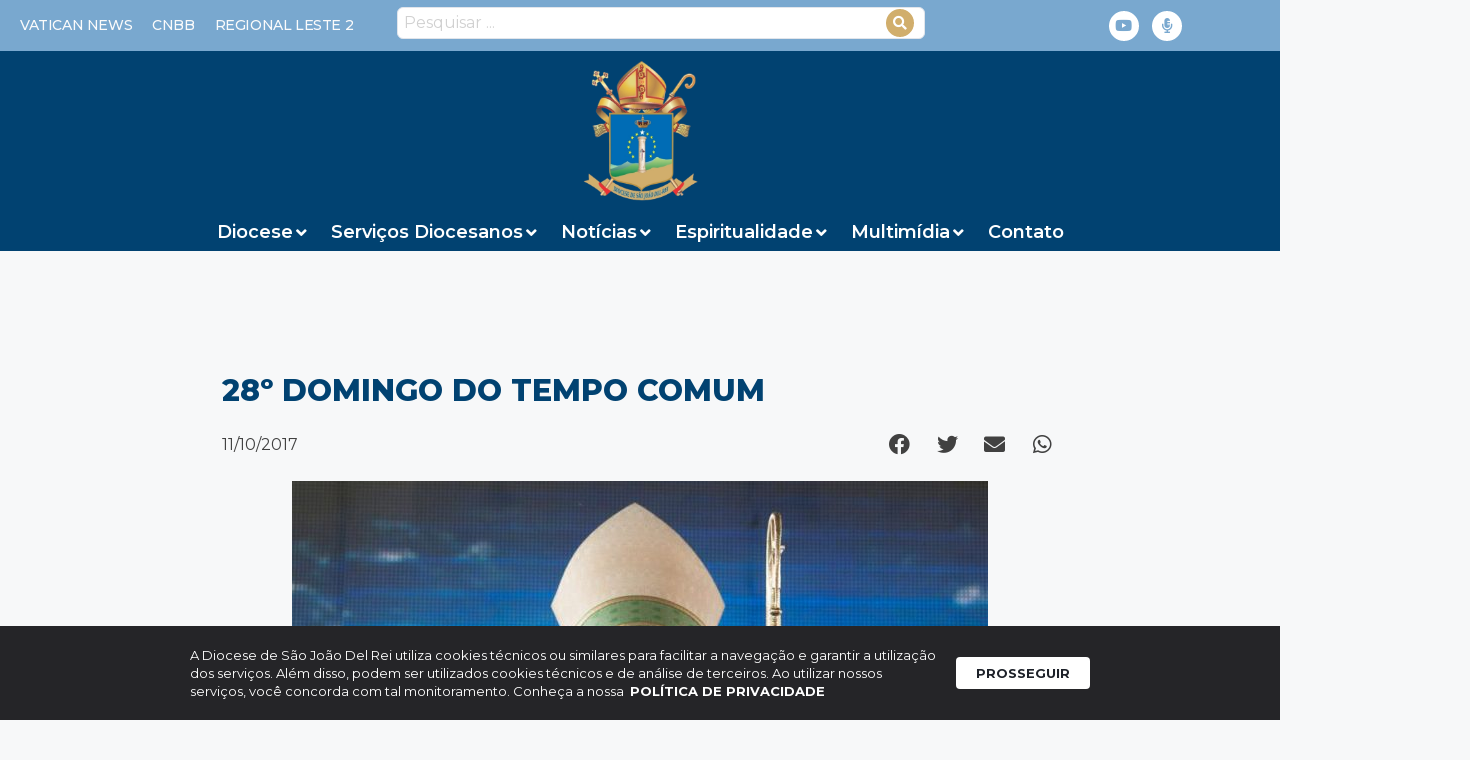

--- FILE ---
content_type: text/html; charset=UTF-8
request_url: https://diocesedesaojoaodelrei.com.br/28o-domingo-do-tempo-comum/
body_size: 32559
content:
<!DOCTYPE html>
<html lang="pt-BR">
<head>
	<meta charset="UTF-8">
	<style type="text/css">:root,::before,::after{--mec-color-skin: #40d9f1;--mec-color-skin-rgba-1: rgba(64, 217, 241, .25);--mec-color-skin-rgba-2: rgba(64, 217, 241, .5);--mec-color-skin-rgba-3: rgba(64, 217, 241, .75);--mec-color-skin-rgba-4: rgba(64, 217, 241, .11);--mec-container-normal-width: 1196px;--mec-container-large-width: 1690px;--mec-fes-main-color: #40d9f1;--mec-fes-main-color-rgba-1: rgba(64, 217, 241, 0.12);--mec-fes-main-color-rgba-2: rgba(64, 217, 241, 0.23);--mec-fes-main-color-rgba-3: rgba(64, 217, 241, 0.03);--mec-fes-main-color-rgba-4: rgba(64, 217, 241, 0.3);--mec-fes-main-color-rgba-5: rgb(64 217 241 / 7%);--mec-fes-main-color-rgba-6: rgba(64, 217, 241, 0.2);--mec-fluent-main-color: #ade7ff;--mec-fluent-main-color-rgba-1: rgba(173, 231, 255, 0.3);--mec-fluent-main-color-rgba-2: rgba(173, 231, 255, 0.8);--mec-fluent-main-color-rgba-3: rgba(173, 231, 255, 0.1);--mec-fluent-main-color-rgba-4: rgba(173, 231, 255, 0.2);--mec-fluent-main-color-rgba-5: rgba(173, 231, 255, 0.7);--mec-fluent-main-color-rgba-6: rgba(173, 231, 255, 0.7);--mec-fluent-bold-color: #00acf8;--mec-fluent-bg-hover-color: #ebf9ff;--mec-fluent-bg-color: #f5f7f8;--mec-fluent-second-bg-color: #d6eef9;}</style><title>28º Domingo do Tempo Comum | Diocese de São João del Rei</title>
<meta name='robots' content='max-image-preview:large' />
	<style>img:is([sizes="auto" i], [sizes^="auto," i]) { contain-intrinsic-size: 3000px 1500px }</style>
	<meta name="viewport" content="width=device-width, initial-scale=1"><link rel='dns-prefetch' href='//www.googletagmanager.com' />
<link rel='dns-prefetch' href='//fonts.googleapis.com' />
<link rel="alternate" type="application/rss+xml" title="Feed para Diocese de São João del Rei &raquo;" href="https://diocesedesaojoaodelrei.com.br/feed/" />
<link rel="alternate" type="application/rss+xml" title="Feed de comentários para Diocese de São João del Rei &raquo;" href="https://diocesedesaojoaodelrei.com.br/comments/feed/" />
<link rel="alternate" type="application/rss+xml" title="Feed de comentários para Diocese de São João del Rei &raquo; 28º Domingo do Tempo Comum" href="https://diocesedesaojoaodelrei.com.br/28o-domingo-do-tempo-comum/feed/" />
<script>
window._wpemojiSettings = {"baseUrl":"https:\/\/s.w.org\/images\/core\/emoji\/15.0.3\/72x72\/","ext":".png","svgUrl":"https:\/\/s.w.org\/images\/core\/emoji\/15.0.3\/svg\/","svgExt":".svg","source":{"concatemoji":"https:\/\/diocesedesaojoaodelrei.com.br\/wp-includes\/js\/wp-emoji-release.min.js?ver=884846086c630d3aea7f8eac3aae1c84"}};
/*! This file is auto-generated */
!function(i,n){var o,s,e;function c(e){try{var t={supportTests:e,timestamp:(new Date).valueOf()};sessionStorage.setItem(o,JSON.stringify(t))}catch(e){}}function p(e,t,n){e.clearRect(0,0,e.canvas.width,e.canvas.height),e.fillText(t,0,0);var t=new Uint32Array(e.getImageData(0,0,e.canvas.width,e.canvas.height).data),r=(e.clearRect(0,0,e.canvas.width,e.canvas.height),e.fillText(n,0,0),new Uint32Array(e.getImageData(0,0,e.canvas.width,e.canvas.height).data));return t.every(function(e,t){return e===r[t]})}function u(e,t,n){switch(t){case"flag":return n(e,"\ud83c\udff3\ufe0f\u200d\u26a7\ufe0f","\ud83c\udff3\ufe0f\u200b\u26a7\ufe0f")?!1:!n(e,"\ud83c\uddfa\ud83c\uddf3","\ud83c\uddfa\u200b\ud83c\uddf3")&&!n(e,"\ud83c\udff4\udb40\udc67\udb40\udc62\udb40\udc65\udb40\udc6e\udb40\udc67\udb40\udc7f","\ud83c\udff4\u200b\udb40\udc67\u200b\udb40\udc62\u200b\udb40\udc65\u200b\udb40\udc6e\u200b\udb40\udc67\u200b\udb40\udc7f");case"emoji":return!n(e,"\ud83d\udc26\u200d\u2b1b","\ud83d\udc26\u200b\u2b1b")}return!1}function f(e,t,n){var r="undefined"!=typeof WorkerGlobalScope&&self instanceof WorkerGlobalScope?new OffscreenCanvas(300,150):i.createElement("canvas"),a=r.getContext("2d",{willReadFrequently:!0}),o=(a.textBaseline="top",a.font="600 32px Arial",{});return e.forEach(function(e){o[e]=t(a,e,n)}),o}function t(e){var t=i.createElement("script");t.src=e,t.defer=!0,i.head.appendChild(t)}"undefined"!=typeof Promise&&(o="wpEmojiSettingsSupports",s=["flag","emoji"],n.supports={everything:!0,everythingExceptFlag:!0},e=new Promise(function(e){i.addEventListener("DOMContentLoaded",e,{once:!0})}),new Promise(function(t){var n=function(){try{var e=JSON.parse(sessionStorage.getItem(o));if("object"==typeof e&&"number"==typeof e.timestamp&&(new Date).valueOf()<e.timestamp+604800&&"object"==typeof e.supportTests)return e.supportTests}catch(e){}return null}();if(!n){if("undefined"!=typeof Worker&&"undefined"!=typeof OffscreenCanvas&&"undefined"!=typeof URL&&URL.createObjectURL&&"undefined"!=typeof Blob)try{var e="postMessage("+f.toString()+"("+[JSON.stringify(s),u.toString(),p.toString()].join(",")+"));",r=new Blob([e],{type:"text/javascript"}),a=new Worker(URL.createObjectURL(r),{name:"wpTestEmojiSupports"});return void(a.onmessage=function(e){c(n=e.data),a.terminate(),t(n)})}catch(e){}c(n=f(s,u,p))}t(n)}).then(function(e){for(var t in e)n.supports[t]=e[t],n.supports.everything=n.supports.everything&&n.supports[t],"flag"!==t&&(n.supports.everythingExceptFlag=n.supports.everythingExceptFlag&&n.supports[t]);n.supports.everythingExceptFlag=n.supports.everythingExceptFlag&&!n.supports.flag,n.DOMReady=!1,n.readyCallback=function(){n.DOMReady=!0}}).then(function(){return e}).then(function(){var e;n.supports.everything||(n.readyCallback(),(e=n.source||{}).concatemoji?t(e.concatemoji):e.wpemoji&&e.twemoji&&(t(e.twemoji),t(e.wpemoji)))}))}((window,document),window._wpemojiSettings);
</script>
<link rel='stylesheet' id='dce-animations-css' href='https://diocesedesaojoaodelrei.com.br/wp-content/plugins/dynamic-content-for-elementor/assets/css/animations.css?ver=3.2.1' media='all' />
<link rel='stylesheet' id='google-fonts-open-sans-css' href='//fonts.googleapis.com/css?family=Open+Sans%3A400%2C700&#038;ver=884846086c630d3aea7f8eac3aae1c84' media='all' />
<link rel='stylesheet' id='ytp-icons-css' href='https://diocesedesaojoaodelrei.com.br/wp-content/plugins/rdv-youtube-playlist-video-player/packages/icons/css/icons.min.css?ver=884846086c630d3aea7f8eac3aae1c84' media='all' />
<link rel='stylesheet' id='ytp-style-css' href='https://diocesedesaojoaodelrei.com.br/wp-content/plugins/rdv-youtube-playlist-video-player/packages/youtube-video-player/css/youtube-video-player.min.css?ver=884846086c630d3aea7f8eac3aae1c84' media='all' />
<link rel='stylesheet' id='perfect-scrollbar-style-css' href='https://diocesedesaojoaodelrei.com.br/wp-content/plugins/rdv-youtube-playlist-video-player/packages/perfect-scrollbar/perfect-scrollbar.css?ver=884846086c630d3aea7f8eac3aae1c84' media='all' />
<link rel='stylesheet' id='mec-select2-style-css' href='https://diocesedesaojoaodelrei.com.br/wp-content/plugins/modern-events-calendar/assets/packages/select2/select2.min.css?ver=6.8.25' media='all' />
<link rel='stylesheet' id='mec-font-icons-css' href='https://diocesedesaojoaodelrei.com.br/wp-content/plugins/modern-events-calendar/assets/css/iconfonts.css?ver=884846086c630d3aea7f8eac3aae1c84' media='all' />
<link rel='stylesheet' id='mec-frontend-style-css' href='https://diocesedesaojoaodelrei.com.br/wp-content/plugins/modern-events-calendar/assets/css/frontend.min.css?ver=6.8.25' media='all' />
<link rel='stylesheet' id='mec-tooltip-style-css' href='https://diocesedesaojoaodelrei.com.br/wp-content/plugins/modern-events-calendar/assets/packages/tooltip/tooltip.css?ver=884846086c630d3aea7f8eac3aae1c84' media='all' />
<link rel='stylesheet' id='mec-tooltip-shadow-style-css' href='https://diocesedesaojoaodelrei.com.br/wp-content/plugins/modern-events-calendar/assets/packages/tooltip/tooltipster-sideTip-shadow.min.css?ver=884846086c630d3aea7f8eac3aae1c84' media='all' />
<link rel='stylesheet' id='featherlight-css' href='https://diocesedesaojoaodelrei.com.br/wp-content/plugins/modern-events-calendar/assets/packages/featherlight/featherlight.css?ver=884846086c630d3aea7f8eac3aae1c84' media='all' />
<link rel='stylesheet' id='mec-lity-style-css' href='https://diocesedesaojoaodelrei.com.br/wp-content/plugins/modern-events-calendar/assets/packages/lity/lity.min.css?ver=884846086c630d3aea7f8eac3aae1c84' media='all' />
<link rel='stylesheet' id='mec-general-calendar-style-css' href='https://diocesedesaojoaodelrei.com.br/wp-content/plugins/modern-events-calendar/assets/css/mec-general-calendar.css?ver=884846086c630d3aea7f8eac3aae1c84' media='all' />
<style id='wp-emoji-styles-inline-css'>

	img.wp-smiley, img.emoji {
		display: inline !important;
		border: none !important;
		box-shadow: none !important;
		height: 1em !important;
		width: 1em !important;
		margin: 0 0.07em !important;
		vertical-align: -0.1em !important;
		background: none !important;
		padding: 0 !important;
	}
</style>
<link rel='stylesheet' id='wp-block-library-css' href='https://diocesedesaojoaodelrei.com.br/wp-includes/css/dist/block-library/style.min.css?ver=884846086c630d3aea7f8eac3aae1c84' media='all' />
<link rel='stylesheet' id='jet-engine-frontend-css' href='https://diocesedesaojoaodelrei.com.br/wp-content/plugins/jet-engine/assets/css/frontend.css?ver=3.6.1.2' media='all' />
<link rel='stylesheet' id='mpp_gutenberg-css' href='https://diocesedesaojoaodelrei.com.br/wp-content/plugins/metronet-profile-picture/dist/blocks.style.build.css?ver=2.6.3' media='all' />
<style id='classic-theme-styles-inline-css'>
/*! This file is auto-generated */
.wp-block-button__link{color:#fff;background-color:#32373c;border-radius:9999px;box-shadow:none;text-decoration:none;padding:calc(.667em + 2px) calc(1.333em + 2px);font-size:1.125em}.wp-block-file__button{background:#32373c;color:#fff;text-decoration:none}
</style>
<style id='global-styles-inline-css'>
:root{--wp--preset--aspect-ratio--square: 1;--wp--preset--aspect-ratio--4-3: 4/3;--wp--preset--aspect-ratio--3-4: 3/4;--wp--preset--aspect-ratio--3-2: 3/2;--wp--preset--aspect-ratio--2-3: 2/3;--wp--preset--aspect-ratio--16-9: 16/9;--wp--preset--aspect-ratio--9-16: 9/16;--wp--preset--color--black: #000000;--wp--preset--color--cyan-bluish-gray: #abb8c3;--wp--preset--color--white: #ffffff;--wp--preset--color--pale-pink: #f78da7;--wp--preset--color--vivid-red: #cf2e2e;--wp--preset--color--luminous-vivid-orange: #ff6900;--wp--preset--color--luminous-vivid-amber: #fcb900;--wp--preset--color--light-green-cyan: #7bdcb5;--wp--preset--color--vivid-green-cyan: #00d084;--wp--preset--color--pale-cyan-blue: #8ed1fc;--wp--preset--color--vivid-cyan-blue: #0693e3;--wp--preset--color--vivid-purple: #9b51e0;--wp--preset--color--contrast: var(--contrast);--wp--preset--color--contrast-2: var(--contrast-2);--wp--preset--color--contrast-3: var(--contrast-3);--wp--preset--color--base: var(--base);--wp--preset--color--base-2: var(--base-2);--wp--preset--color--base-3: var(--base-3);--wp--preset--color--accent: var(--accent);--wp--preset--gradient--vivid-cyan-blue-to-vivid-purple: linear-gradient(135deg,rgba(6,147,227,1) 0%,rgb(155,81,224) 100%);--wp--preset--gradient--light-green-cyan-to-vivid-green-cyan: linear-gradient(135deg,rgb(122,220,180) 0%,rgb(0,208,130) 100%);--wp--preset--gradient--luminous-vivid-amber-to-luminous-vivid-orange: linear-gradient(135deg,rgba(252,185,0,1) 0%,rgba(255,105,0,1) 100%);--wp--preset--gradient--luminous-vivid-orange-to-vivid-red: linear-gradient(135deg,rgba(255,105,0,1) 0%,rgb(207,46,46) 100%);--wp--preset--gradient--very-light-gray-to-cyan-bluish-gray: linear-gradient(135deg,rgb(238,238,238) 0%,rgb(169,184,195) 100%);--wp--preset--gradient--cool-to-warm-spectrum: linear-gradient(135deg,rgb(74,234,220) 0%,rgb(151,120,209) 20%,rgb(207,42,186) 40%,rgb(238,44,130) 60%,rgb(251,105,98) 80%,rgb(254,248,76) 100%);--wp--preset--gradient--blush-light-purple: linear-gradient(135deg,rgb(255,206,236) 0%,rgb(152,150,240) 100%);--wp--preset--gradient--blush-bordeaux: linear-gradient(135deg,rgb(254,205,165) 0%,rgb(254,45,45) 50%,rgb(107,0,62) 100%);--wp--preset--gradient--luminous-dusk: linear-gradient(135deg,rgb(255,203,112) 0%,rgb(199,81,192) 50%,rgb(65,88,208) 100%);--wp--preset--gradient--pale-ocean: linear-gradient(135deg,rgb(255,245,203) 0%,rgb(182,227,212) 50%,rgb(51,167,181) 100%);--wp--preset--gradient--electric-grass: linear-gradient(135deg,rgb(202,248,128) 0%,rgb(113,206,126) 100%);--wp--preset--gradient--midnight: linear-gradient(135deg,rgb(2,3,129) 0%,rgb(40,116,252) 100%);--wp--preset--font-size--small: 13px;--wp--preset--font-size--medium: 20px;--wp--preset--font-size--large: 36px;--wp--preset--font-size--x-large: 42px;--wp--preset--spacing--20: 0.44rem;--wp--preset--spacing--30: 0.67rem;--wp--preset--spacing--40: 1rem;--wp--preset--spacing--50: 1.5rem;--wp--preset--spacing--60: 2.25rem;--wp--preset--spacing--70: 3.38rem;--wp--preset--spacing--80: 5.06rem;--wp--preset--shadow--natural: 6px 6px 9px rgba(0, 0, 0, 0.2);--wp--preset--shadow--deep: 12px 12px 50px rgba(0, 0, 0, 0.4);--wp--preset--shadow--sharp: 6px 6px 0px rgba(0, 0, 0, 0.2);--wp--preset--shadow--outlined: 6px 6px 0px -3px rgba(255, 255, 255, 1), 6px 6px rgba(0, 0, 0, 1);--wp--preset--shadow--crisp: 6px 6px 0px rgba(0, 0, 0, 1);}:where(.is-layout-flex){gap: 0.5em;}:where(.is-layout-grid){gap: 0.5em;}body .is-layout-flex{display: flex;}.is-layout-flex{flex-wrap: wrap;align-items: center;}.is-layout-flex > :is(*, div){margin: 0;}body .is-layout-grid{display: grid;}.is-layout-grid > :is(*, div){margin: 0;}:where(.wp-block-columns.is-layout-flex){gap: 2em;}:where(.wp-block-columns.is-layout-grid){gap: 2em;}:where(.wp-block-post-template.is-layout-flex){gap: 1.25em;}:where(.wp-block-post-template.is-layout-grid){gap: 1.25em;}.has-black-color{color: var(--wp--preset--color--black) !important;}.has-cyan-bluish-gray-color{color: var(--wp--preset--color--cyan-bluish-gray) !important;}.has-white-color{color: var(--wp--preset--color--white) !important;}.has-pale-pink-color{color: var(--wp--preset--color--pale-pink) !important;}.has-vivid-red-color{color: var(--wp--preset--color--vivid-red) !important;}.has-luminous-vivid-orange-color{color: var(--wp--preset--color--luminous-vivid-orange) !important;}.has-luminous-vivid-amber-color{color: var(--wp--preset--color--luminous-vivid-amber) !important;}.has-light-green-cyan-color{color: var(--wp--preset--color--light-green-cyan) !important;}.has-vivid-green-cyan-color{color: var(--wp--preset--color--vivid-green-cyan) !important;}.has-pale-cyan-blue-color{color: var(--wp--preset--color--pale-cyan-blue) !important;}.has-vivid-cyan-blue-color{color: var(--wp--preset--color--vivid-cyan-blue) !important;}.has-vivid-purple-color{color: var(--wp--preset--color--vivid-purple) !important;}.has-black-background-color{background-color: var(--wp--preset--color--black) !important;}.has-cyan-bluish-gray-background-color{background-color: var(--wp--preset--color--cyan-bluish-gray) !important;}.has-white-background-color{background-color: var(--wp--preset--color--white) !important;}.has-pale-pink-background-color{background-color: var(--wp--preset--color--pale-pink) !important;}.has-vivid-red-background-color{background-color: var(--wp--preset--color--vivid-red) !important;}.has-luminous-vivid-orange-background-color{background-color: var(--wp--preset--color--luminous-vivid-orange) !important;}.has-luminous-vivid-amber-background-color{background-color: var(--wp--preset--color--luminous-vivid-amber) !important;}.has-light-green-cyan-background-color{background-color: var(--wp--preset--color--light-green-cyan) !important;}.has-vivid-green-cyan-background-color{background-color: var(--wp--preset--color--vivid-green-cyan) !important;}.has-pale-cyan-blue-background-color{background-color: var(--wp--preset--color--pale-cyan-blue) !important;}.has-vivid-cyan-blue-background-color{background-color: var(--wp--preset--color--vivid-cyan-blue) !important;}.has-vivid-purple-background-color{background-color: var(--wp--preset--color--vivid-purple) !important;}.has-black-border-color{border-color: var(--wp--preset--color--black) !important;}.has-cyan-bluish-gray-border-color{border-color: var(--wp--preset--color--cyan-bluish-gray) !important;}.has-white-border-color{border-color: var(--wp--preset--color--white) !important;}.has-pale-pink-border-color{border-color: var(--wp--preset--color--pale-pink) !important;}.has-vivid-red-border-color{border-color: var(--wp--preset--color--vivid-red) !important;}.has-luminous-vivid-orange-border-color{border-color: var(--wp--preset--color--luminous-vivid-orange) !important;}.has-luminous-vivid-amber-border-color{border-color: var(--wp--preset--color--luminous-vivid-amber) !important;}.has-light-green-cyan-border-color{border-color: var(--wp--preset--color--light-green-cyan) !important;}.has-vivid-green-cyan-border-color{border-color: var(--wp--preset--color--vivid-green-cyan) !important;}.has-pale-cyan-blue-border-color{border-color: var(--wp--preset--color--pale-cyan-blue) !important;}.has-vivid-cyan-blue-border-color{border-color: var(--wp--preset--color--vivid-cyan-blue) !important;}.has-vivid-purple-border-color{border-color: var(--wp--preset--color--vivid-purple) !important;}.has-vivid-cyan-blue-to-vivid-purple-gradient-background{background: var(--wp--preset--gradient--vivid-cyan-blue-to-vivid-purple) !important;}.has-light-green-cyan-to-vivid-green-cyan-gradient-background{background: var(--wp--preset--gradient--light-green-cyan-to-vivid-green-cyan) !important;}.has-luminous-vivid-amber-to-luminous-vivid-orange-gradient-background{background: var(--wp--preset--gradient--luminous-vivid-amber-to-luminous-vivid-orange) !important;}.has-luminous-vivid-orange-to-vivid-red-gradient-background{background: var(--wp--preset--gradient--luminous-vivid-orange-to-vivid-red) !important;}.has-very-light-gray-to-cyan-bluish-gray-gradient-background{background: var(--wp--preset--gradient--very-light-gray-to-cyan-bluish-gray) !important;}.has-cool-to-warm-spectrum-gradient-background{background: var(--wp--preset--gradient--cool-to-warm-spectrum) !important;}.has-blush-light-purple-gradient-background{background: var(--wp--preset--gradient--blush-light-purple) !important;}.has-blush-bordeaux-gradient-background{background: var(--wp--preset--gradient--blush-bordeaux) !important;}.has-luminous-dusk-gradient-background{background: var(--wp--preset--gradient--luminous-dusk) !important;}.has-pale-ocean-gradient-background{background: var(--wp--preset--gradient--pale-ocean) !important;}.has-electric-grass-gradient-background{background: var(--wp--preset--gradient--electric-grass) !important;}.has-midnight-gradient-background{background: var(--wp--preset--gradient--midnight) !important;}.has-small-font-size{font-size: var(--wp--preset--font-size--small) !important;}.has-medium-font-size{font-size: var(--wp--preset--font-size--medium) !important;}.has-large-font-size{font-size: var(--wp--preset--font-size--large) !important;}.has-x-large-font-size{font-size: var(--wp--preset--font-size--x-large) !important;}
:where(.wp-block-post-template.is-layout-flex){gap: 1.25em;}:where(.wp-block-post-template.is-layout-grid){gap: 1.25em;}
:where(.wp-block-columns.is-layout-flex){gap: 2em;}:where(.wp-block-columns.is-layout-grid){gap: 2em;}
:root :where(.wp-block-pullquote){font-size: 1.5em;line-height: 1.6;}
</style>
<link rel='stylesheet' id='rss-looper-css' href='https://diocesedesaojoaodelrei.com.br/wp-content/plugins/rss-looper/includes/css/rss-looper.css?ver=2.1.2' media='all' />
<link rel='stylesheet' id='rss-looper_public-css' href='https://diocesedesaojoaodelrei.com.br/wp-content/plugins/rss-looper/public/css/rss-looper-public.css?ver=2.1.2' media='all' />
<link rel='stylesheet' id='generate-comments-css' href='https://diocesedesaojoaodelrei.com.br/wp-content/themes/generatepress/assets/css/components/comments.min.css?ver=3.5.1' media='all' />
<link rel='stylesheet' id='generate-style-css' href='https://diocesedesaojoaodelrei.com.br/wp-content/themes/generatepress/assets/css/main.min.css?ver=3.5.1' media='all' />
<style id='generate-style-inline-css'>
body{background-color:var(--base-2);color:var(--contrast);}a{color:var(--accent);}a{text-decoration:underline;}.entry-title a, .site-branding a, a.button, .wp-block-button__link, .main-navigation a{text-decoration:none;}a:hover, a:focus, a:active{color:var(--contrast);}.wp-block-group__inner-container{max-width:1200px;margin-left:auto;margin-right:auto;}:root{--contrast:#222222;--contrast-2:#575760;--contrast-3:#b2b2be;--base:#f0f0f0;--base-2:#f7f8f9;--base-3:#ffffff;--accent:#1e73be;}:root .has-contrast-color{color:var(--contrast);}:root .has-contrast-background-color{background-color:var(--contrast);}:root .has-contrast-2-color{color:var(--contrast-2);}:root .has-contrast-2-background-color{background-color:var(--contrast-2);}:root .has-contrast-3-color{color:var(--contrast-3);}:root .has-contrast-3-background-color{background-color:var(--contrast-3);}:root .has-base-color{color:var(--base);}:root .has-base-background-color{background-color:var(--base);}:root .has-base-2-color{color:var(--base-2);}:root .has-base-2-background-color{background-color:var(--base-2);}:root .has-base-3-color{color:var(--base-3);}:root .has-base-3-background-color{background-color:var(--base-3);}:root .has-accent-color{color:var(--accent);}:root .has-accent-background-color{background-color:var(--accent);}.top-bar{background-color:#636363;color:#ffffff;}.top-bar a{color:#ffffff;}.top-bar a:hover{color:#303030;}.site-header{background-color:var(--base-3);}.main-title a,.main-title a:hover{color:var(--contrast);}.site-description{color:var(--contrast-2);}.mobile-menu-control-wrapper .menu-toggle,.mobile-menu-control-wrapper .menu-toggle:hover,.mobile-menu-control-wrapper .menu-toggle:focus,.has-inline-mobile-toggle #site-navigation.toggled{background-color:rgba(0, 0, 0, 0.02);}.main-navigation,.main-navigation ul ul{background-color:var(--base-3);}.main-navigation .main-nav ul li a, .main-navigation .menu-toggle, .main-navigation .menu-bar-items{color:var(--contrast);}.main-navigation .main-nav ul li:not([class*="current-menu-"]):hover > a, .main-navigation .main-nav ul li:not([class*="current-menu-"]):focus > a, .main-navigation .main-nav ul li.sfHover:not([class*="current-menu-"]) > a, .main-navigation .menu-bar-item:hover > a, .main-navigation .menu-bar-item.sfHover > a{color:var(--accent);}button.menu-toggle:hover,button.menu-toggle:focus{color:var(--contrast);}.main-navigation .main-nav ul li[class*="current-menu-"] > a{color:var(--accent);}.navigation-search input[type="search"],.navigation-search input[type="search"]:active, .navigation-search input[type="search"]:focus, .main-navigation .main-nav ul li.search-item.active > a, .main-navigation .menu-bar-items .search-item.active > a{color:var(--accent);}.main-navigation ul ul{background-color:var(--base);}.separate-containers .inside-article, .separate-containers .comments-area, .separate-containers .page-header, .one-container .container, .separate-containers .paging-navigation, .inside-page-header{background-color:var(--base-3);}.entry-title a{color:var(--contrast);}.entry-title a:hover{color:var(--contrast-2);}.entry-meta{color:var(--contrast-2);}.sidebar .widget{background-color:var(--base-3);}.footer-widgets{background-color:var(--base-3);}.site-info{background-color:var(--base-3);}input[type="text"],input[type="email"],input[type="url"],input[type="password"],input[type="search"],input[type="tel"],input[type="number"],textarea,select{color:var(--contrast);background-color:var(--base-2);border-color:var(--base);}input[type="text"]:focus,input[type="email"]:focus,input[type="url"]:focus,input[type="password"]:focus,input[type="search"]:focus,input[type="tel"]:focus,input[type="number"]:focus,textarea:focus,select:focus{color:var(--contrast);background-color:var(--base-2);border-color:var(--contrast-3);}button,html input[type="button"],input[type="reset"],input[type="submit"],a.button,a.wp-block-button__link:not(.has-background){color:#ffffff;background-color:#55555e;}button:hover,html input[type="button"]:hover,input[type="reset"]:hover,input[type="submit"]:hover,a.button:hover,button:focus,html input[type="button"]:focus,input[type="reset"]:focus,input[type="submit"]:focus,a.button:focus,a.wp-block-button__link:not(.has-background):active,a.wp-block-button__link:not(.has-background):focus,a.wp-block-button__link:not(.has-background):hover{color:#ffffff;background-color:#3f4047;}a.generate-back-to-top{background-color:rgba( 0,0,0,0.4 );color:#ffffff;}a.generate-back-to-top:hover,a.generate-back-to-top:focus{background-color:rgba( 0,0,0,0.6 );color:#ffffff;}:root{--gp-search-modal-bg-color:var(--base-3);--gp-search-modal-text-color:var(--contrast);--gp-search-modal-overlay-bg-color:rgba(0,0,0,0.2);}@media (max-width:768px){.main-navigation .menu-bar-item:hover > a, .main-navigation .menu-bar-item.sfHover > a{background:none;color:var(--contrast);}}.nav-below-header .main-navigation .inside-navigation.grid-container, .nav-above-header .main-navigation .inside-navigation.grid-container{padding:0px 20px 0px 20px;}.site-main .wp-block-group__inner-container{padding:40px;}.separate-containers .paging-navigation{padding-top:20px;padding-bottom:20px;}.entry-content .alignwide, body:not(.no-sidebar) .entry-content .alignfull{margin-left:-40px;width:calc(100% + 80px);max-width:calc(100% + 80px);}.rtl .menu-item-has-children .dropdown-menu-toggle{padding-left:20px;}.rtl .main-navigation .main-nav ul li.menu-item-has-children > a{padding-right:20px;}@media (max-width:768px){.separate-containers .inside-article, .separate-containers .comments-area, .separate-containers .page-header, .separate-containers .paging-navigation, .one-container .site-content, .inside-page-header{padding:30px;}.site-main .wp-block-group__inner-container{padding:30px;}.inside-top-bar{padding-right:30px;padding-left:30px;}.inside-header{padding-right:30px;padding-left:30px;}.widget-area .widget{padding-top:30px;padding-right:30px;padding-bottom:30px;padding-left:30px;}.footer-widgets-container{padding-top:30px;padding-right:30px;padding-bottom:30px;padding-left:30px;}.inside-site-info{padding-right:30px;padding-left:30px;}.entry-content .alignwide, body:not(.no-sidebar) .entry-content .alignfull{margin-left:-30px;width:calc(100% + 60px);max-width:calc(100% + 60px);}.one-container .site-main .paging-navigation{margin-bottom:20px;}}/* End cached CSS */.is-right-sidebar{width:30%;}.is-left-sidebar{width:30%;}.site-content .content-area{width:70%;}@media (max-width:768px){.main-navigation .menu-toggle,.sidebar-nav-mobile:not(#sticky-placeholder){display:block;}.main-navigation ul,.gen-sidebar-nav,.main-navigation:not(.slideout-navigation):not(.toggled) .main-nav > ul,.has-inline-mobile-toggle #site-navigation .inside-navigation > *:not(.navigation-search):not(.main-nav){display:none;}.nav-align-right .inside-navigation,.nav-align-center .inside-navigation{justify-content:space-between;}.has-inline-mobile-toggle .mobile-menu-control-wrapper{display:flex;flex-wrap:wrap;}.has-inline-mobile-toggle .inside-header{flex-direction:row;text-align:left;flex-wrap:wrap;}.has-inline-mobile-toggle .header-widget,.has-inline-mobile-toggle #site-navigation{flex-basis:100%;}.nav-float-left .has-inline-mobile-toggle #site-navigation{order:10;}}
.elementor-template-full-width .site-content{display:block;}
</style>
<link rel='stylesheet' id='jet-menu-public-styles-css' href='https://diocesedesaojoaodelrei.com.br/wp-content/plugins/jet-menu/assets/public/css/public.css?ver=2.4.7' media='all' />
<link rel='stylesheet' id='dflip-style-css' href='https://diocesedesaojoaodelrei.com.br/wp-content/plugins/3d-flipbook-dflip-lite/assets/css/dflip.min.css?ver=2.3.57' media='all' />
<link rel='stylesheet' id='elementor-frontend-css' href='https://diocesedesaojoaodelrei.com.br/wp-content/plugins/elementor/assets/css/frontend.min.css?ver=3.25.11' media='all' />
<link rel='stylesheet' id='widget-social-icons-css' href='https://diocesedesaojoaodelrei.com.br/wp-content/plugins/elementor/assets/css/widget-social-icons.min.css?ver=3.25.11' media='all' />
<link rel='stylesheet' id='e-apple-webkit-css' href='https://diocesedesaojoaodelrei.com.br/wp-content/plugins/elementor/assets/css/conditionals/apple-webkit.min.css?ver=3.25.11' media='all' />
<link rel='stylesheet' id='widget-image-css' href='https://diocesedesaojoaodelrei.com.br/wp-content/plugins/elementor/assets/css/widget-image.min.css?ver=3.25.11' media='all' />
<link rel='stylesheet' id='widget-heading-css' href='https://diocesedesaojoaodelrei.com.br/wp-content/plugins/elementor/assets/css/widget-heading.min.css?ver=3.25.11' media='all' />
<link rel='stylesheet' id='widget-icon-box-css' href='https://diocesedesaojoaodelrei.com.br/wp-content/plugins/elementor/assets/css/widget-icon-box.min.css?ver=3.25.11' media='all' />
<link rel='stylesheet' id='widget-divider-css' href='https://diocesedesaojoaodelrei.com.br/wp-content/plugins/elementor/assets/css/widget-divider.min.css?ver=3.25.11' media='all' />
<link rel='stylesheet' id='widget-text-editor-css' href='https://diocesedesaojoaodelrei.com.br/wp-content/plugins/elementor/assets/css/widget-text-editor.min.css?ver=3.25.11' media='all' />
<link rel='stylesheet' id='widget-post-info-css' href='https://diocesedesaojoaodelrei.com.br/wp-content/plugins/elementor-pro/assets/css/widget-post-info.min.css?ver=3.26.2' media='all' />
<link rel='stylesheet' id='widget-icon-list-css' href='https://diocesedesaojoaodelrei.com.br/wp-content/plugins/elementor/assets/css/widget-icon-list.min.css?ver=3.25.11' media='all' />
<link rel='stylesheet' id='elementor-icons-shared-0-css' href='https://diocesedesaojoaodelrei.com.br/wp-content/plugins/elementor/assets/lib/font-awesome/css/fontawesome.min.css?ver=5.15.3' media='all' />
<link rel='stylesheet' id='elementor-icons-fa-regular-css' href='https://diocesedesaojoaodelrei.com.br/wp-content/plugins/elementor/assets/lib/font-awesome/css/regular.min.css?ver=5.15.3' media='all' />
<link rel='stylesheet' id='elementor-icons-fa-solid-css' href='https://diocesedesaojoaodelrei.com.br/wp-content/plugins/elementor/assets/lib/font-awesome/css/solid.min.css?ver=5.15.3' media='all' />
<link rel='stylesheet' id='widget-share-buttons-css' href='https://diocesedesaojoaodelrei.com.br/wp-content/plugins/elementor-pro/assets/css/widget-share-buttons.min.css?ver=3.26.2' media='all' />
<link rel='stylesheet' id='elementor-icons-fa-brands-css' href='https://diocesedesaojoaodelrei.com.br/wp-content/plugins/elementor/assets/lib/font-awesome/css/brands.min.css?ver=5.15.3' media='all' />
<link rel='stylesheet' id='widget-author-box-css' href='https://diocesedesaojoaodelrei.com.br/wp-content/plugins/elementor-pro/assets/css/widget-author-box.min.css?ver=3.26.2' media='all' />
<link rel='stylesheet' id='widget-posts-css' href='https://diocesedesaojoaodelrei.com.br/wp-content/plugins/elementor-pro/assets/css/widget-posts.min.css?ver=3.26.2' media='all' />
<link rel='stylesheet' id='elementor-icons-css' href='https://diocesedesaojoaodelrei.com.br/wp-content/plugins/elementor/assets/lib/eicons/css/elementor-icons.min.css?ver=5.34.0' media='all' />
<link rel='stylesheet' id='swiper-css' href='https://diocesedesaojoaodelrei.com.br/wp-content/plugins/elementor/assets/lib/swiper/v8/css/swiper.min.css?ver=8.4.5' media='all' />
<link rel='stylesheet' id='e-swiper-css' href='https://diocesedesaojoaodelrei.com.br/wp-content/plugins/elementor/assets/css/conditionals/e-swiper.min.css?ver=3.25.11' media='all' />
<link rel='stylesheet' id='elementor-post-46251-css' href='https://diocesedesaojoaodelrei.com.br/wp-content/uploads/elementor/css/post-46251.css?ver=1737147259' media='all' />
<link rel='stylesheet' id='dashicons-css' href='https://diocesedesaojoaodelrei.com.br/wp-includes/css/dashicons.min.css?ver=884846086c630d3aea7f8eac3aae1c84' media='all' />
<link rel='stylesheet' id='jet-blog-css' href='https://diocesedesaojoaodelrei.com.br/wp-content/plugins/jet-blog/assets/css/jet-blog.css?ver=2.4.2' media='all' />
<link rel='stylesheet' id='elementor-post-46256-css' href='https://diocesedesaojoaodelrei.com.br/wp-content/uploads/elementor/css/post-46256.css?ver=1737148077' media='all' />
<link rel='stylesheet' id='elementor-post-46274-css' href='https://diocesedesaojoaodelrei.com.br/wp-content/uploads/elementor/css/post-46274.css?ver=1737147260' media='all' />
<link rel='stylesheet' id='elementor-post-46250-css' href='https://diocesedesaojoaodelrei.com.br/wp-content/uploads/elementor/css/post-46250.css?ver=1739272783' media='all' />
<link rel='stylesheet' id='jquery-chosen-css' href='https://diocesedesaojoaodelrei.com.br/wp-content/plugins/jet-search/assets/lib/chosen/chosen.min.css?ver=1.8.7' media='all' />
<link rel='stylesheet' id='jet-search-css' href='https://diocesedesaojoaodelrei.com.br/wp-content/plugins/jet-search/assets/css/jet-search.css?ver=3.5.5.1' media='all' />
<link rel='stylesheet' id='ecs-styles-css' href='https://diocesedesaojoaodelrei.com.br/wp-content/plugins/ele-custom-skin/assets/css/ecs-style.css?ver=3.1.9' media='all' />
<link rel='stylesheet' id='elementor-post-45850-css' href='https://diocesedesaojoaodelrei.com.br/wp-content/uploads/elementor/css/post-45850.css?ver=1681320734' media='all' />
<link rel='stylesheet' id='elementor-post-45902-css' href='https://diocesedesaojoaodelrei.com.br/wp-content/uploads/elementor/css/post-45902.css?ver=1682686049' media='all' />
<link rel='stylesheet' id='elementor-post-45962-css' href='https://diocesedesaojoaodelrei.com.br/wp-content/uploads/elementor/css/post-45962.css?ver=1680793839' media='all' />
<link rel='stylesheet' id='elementor-post-45993-css' href='https://diocesedesaojoaodelrei.com.br/wp-content/uploads/elementor/css/post-45993.css?ver=1686831429' media='all' />
<link rel='stylesheet' id='elementor-post-46108-css' href='https://diocesedesaojoaodelrei.com.br/wp-content/uploads/elementor/css/post-46108.css?ver=1681742490' media='all' />
<link rel='stylesheet' id='elementor-post-46308-css' href='https://diocesedesaojoaodelrei.com.br/wp-content/uploads/elementor/css/post-46308.css?ver=1681490518' media='all' />
<link rel='stylesheet' id='elementor-post-46456-css' href='https://diocesedesaojoaodelrei.com.br/wp-content/uploads/elementor/css/post-46456.css?ver=1680793864' media='all' />
<link rel='stylesheet' id='elementor-post-46463-css' href='https://diocesedesaojoaodelrei.com.br/wp-content/uploads/elementor/css/post-46463.css?ver=1683819389' media='all' />
<link rel='stylesheet' id='elementor-post-46559-css' href='https://diocesedesaojoaodelrei.com.br/wp-content/uploads/elementor/css/post-46559.css?ver=1680793913' media='all' />
<link rel='stylesheet' id='elementor-post-47092-css' href='https://diocesedesaojoaodelrei.com.br/wp-content/uploads/elementor/css/post-47092.css?ver=1681750689' media='all' />
<link rel='stylesheet' id='elementor-post-52581-css' href='https://diocesedesaojoaodelrei.com.br/wp-content/uploads/elementor/css/post-52581.css?ver=1730913364' media='all' />
<link rel='stylesheet' id='elementor-post-59186-css' href='https://diocesedesaojoaodelrei.com.br/wp-content/uploads/elementor/css/post-59186.css?ver=1715022644' media='all' />
<link rel='stylesheet' id='elementor-post-59208-css' href='https://diocesedesaojoaodelrei.com.br/wp-content/uploads/elementor/css/post-59208.css?ver=1715030559' media='all' />
<link rel='stylesheet' id='google-fonts-1-css' href='https://fonts.googleapis.com/css?family=Roboto%3A100%2C100italic%2C200%2C200italic%2C300%2C300italic%2C400%2C400italic%2C500%2C500italic%2C600%2C600italic%2C700%2C700italic%2C800%2C800italic%2C900%2C900italic%7CRoboto+Slab%3A100%2C100italic%2C200%2C200italic%2C300%2C300italic%2C400%2C400italic%2C500%2C500italic%2C600%2C600italic%2C700%2C700italic%2C800%2C800italic%2C900%2C900italic%7CMontserrat%3A100%2C100italic%2C200%2C200italic%2C300%2C300italic%2C400%2C400italic%2C500%2C500italic%2C600%2C600italic%2C700%2C700italic%2C800%2C800italic%2C900%2C900italic&#038;display=swap&#038;ver=884846086c630d3aea7f8eac3aae1c84' media='all' />
<link rel="preconnect" href="https://fonts.gstatic.com/" crossorigin><script src="https://diocesedesaojoaodelrei.com.br/wp-includes/js/jquery/jquery.min.js?ver=3.7.1" id="jquery-core-js"></script>
<script src="https://diocesedesaojoaodelrei.com.br/wp-includes/js/jquery/jquery-migrate.min.js?ver=3.4.1" id="jquery-migrate-js"></script>
<script src="https://diocesedesaojoaodelrei.com.br/wp-content/plugins/rdv-youtube-playlist-video-player/packages/perfect-scrollbar/jquery.mousewheel.js?ver=884846086c630d3aea7f8eac3aae1c84" id="jquery-mousewheel-js"></script>
<script src="https://diocesedesaojoaodelrei.com.br/wp-content/plugins/rdv-youtube-playlist-video-player/packages/perfect-scrollbar/perfect-scrollbar.js?ver=884846086c630d3aea7f8eac3aae1c84" id="perfect-scrollbar-script-js"></script>
<script src="https://diocesedesaojoaodelrei.com.br/wp-content/plugins/rdv-youtube-playlist-video-player/packages/youtube-video-player/js/youtube-video-player.jquery.min.js?ver=884846086c630d3aea7f8eac3aae1c84" id="ytp-script-js"></script>
<script src="https://diocesedesaojoaodelrei.com.br/wp-content/plugins/rdv-youtube-playlist-video-player/js/plugin.js?ver=884846086c630d3aea7f8eac3aae1c84" id="ytp-plugin-js"></script>
<script src="https://diocesedesaojoaodelrei.com.br/wp-content/plugins/modern-events-calendar/assets/js/mec-general-calendar.js?ver=6.8.25" id="mec-general-calendar-script-js"></script>
<script src="https://diocesedesaojoaodelrei.com.br/wp-content/plugins/modern-events-calendar/assets/packages/tooltip/tooltip.js?ver=6.8.25" id="mec-tooltip-script-js"></script>
<script id="mec-frontend-script-js-extra">
var mecdata = {"day":"dia","days":"dias","hour":"hora","hours":"horas","minute":"minuto","minutes":"minutos","second":"segundo","seconds":"segundos","next":"Pr\u00f3ximo","prev":"Prev","elementor_edit_mode":"no","recapcha_key":"","ajax_url":"https:\/\/diocesedesaojoaodelrei.com.br\/wp-admin\/admin-ajax.php","fes_nonce":"8b0e22e2e8","fes_thankyou_page_time":"2000","fes_upload_nonce":"7469fb84dd","current_year":"2026","current_month":"01","datepicker_format":"yy-mm-dd&Y-m-d"};
</script>
<script src="https://diocesedesaojoaodelrei.com.br/wp-content/plugins/modern-events-calendar/assets/js/frontend.js?ver=6.8.25" id="mec-frontend-script-js"></script>
<script src="https://diocesedesaojoaodelrei.com.br/wp-content/plugins/modern-events-calendar/assets/js/events.js?ver=6.8.25" id="mec-events-script-js"></script>
<script src="https://diocesedesaojoaodelrei.com.br/wp-includes/js/imagesloaded.min.js?ver=884846086c630d3aea7f8eac3aae1c84" id="imagesLoaded-js"></script>
<script id="rssl_feed-js-extra">
var rssl_feed_args = {"ajax_url":"https:\/\/diocesedesaojoaodelrei.com.br\/wp-admin\/admin-ajax.php","posts":{"page":0,"name":"28o-domingo-do-tempo-comum","error":"","m":"","p":0,"post_parent":"","subpost":"","subpost_id":"","attachment":"","attachment_id":0,"pagename":"","page_id":0,"second":"","minute":"","hour":"","day":0,"monthnum":0,"year":0,"w":0,"category_name":"","tag":"","cat":"","tag_id":"","author":"","author_name":"","feed":"","tb":"","paged":0,"meta_key":"","meta_value":"","preview":"","s":"","sentence":"","title":"","fields":"","menu_order":"","embed":"","category__in":[],"category__not_in":[],"category__and":[],"post__in":[],"post__not_in":[],"post_name__in":[],"tag__in":[],"tag__not_in":[],"tag__and":[],"tag_slug__in":[],"tag_slug__and":[],"post_parent__in":[],"post_parent__not_in":[],"author__in":[],"author__not_in":[],"search_columns":[],"post_type":["post","page","e-landing-page"],"ignore_sticky_posts":false,"suppress_filters":false,"cache_results":true,"update_post_term_cache":true,"update_menu_item_cache":false,"lazy_load_term_meta":true,"update_post_meta_cache":true,"posts_per_page":10,"nopaging":false,"comments_per_page":"50","no_found_rows":false,"order":"DESC"}};
</script>
<script src="https://diocesedesaojoaodelrei.com.br/wp-content/plugins/rss-looper/includes/js/ajax_feed.js?ver=2.1.2" id="rssl_feed-js"></script>
<script src="https://diocesedesaojoaodelrei.com.br/wp-content/plugins/rss-looper/public/js/rss-looper-public.js?ver=2.1.2" id="rss-looper_public-js"></script>

<!-- Snippet da tag do Google (gtag.js) adicionado pelo Site Kit -->

<!-- Snippet do Google Analytics adicionado pelo Site Kit -->
<script src="https://www.googletagmanager.com/gtag/js?id=G-0PGY2MN7R3" id="google_gtagjs-js" async></script>
<script id="google_gtagjs-js-after">
window.dataLayer = window.dataLayer || [];function gtag(){dataLayer.push(arguments);}
gtag("set","linker",{"domains":["diocesedesaojoaodelrei.com.br"]});
gtag("js", new Date());
gtag("set", "developer_id.dZTNiMT", true);
gtag("config", "G-0PGY2MN7R3");
</script>

<!-- Fim do snippet da tag do Google (gtag.js) adicionado pelo Site Kit -->
<script id="ecs_ajax_load-js-extra">
var ecs_ajax_params = {"ajaxurl":"https:\/\/diocesedesaojoaodelrei.com.br\/wp-admin\/admin-ajax.php","posts":"{\"page\":0,\"name\":\"28o-domingo-do-tempo-comum\",\"error\":\"\",\"m\":\"\",\"p\":0,\"post_parent\":\"\",\"subpost\":\"\",\"subpost_id\":\"\",\"attachment\":\"\",\"attachment_id\":0,\"pagename\":\"\",\"page_id\":0,\"second\":\"\",\"minute\":\"\",\"hour\":\"\",\"day\":0,\"monthnum\":0,\"year\":0,\"w\":0,\"category_name\":\"\",\"tag\":\"\",\"cat\":\"\",\"tag_id\":\"\",\"author\":\"\",\"author_name\":\"\",\"feed\":\"\",\"tb\":\"\",\"paged\":0,\"meta_key\":\"\",\"meta_value\":\"\",\"preview\":\"\",\"s\":\"\",\"sentence\":\"\",\"title\":\"\",\"fields\":\"\",\"menu_order\":\"\",\"embed\":\"\",\"category__in\":[],\"category__not_in\":[],\"category__and\":[],\"post__in\":[],\"post__not_in\":[],\"post_name__in\":[],\"tag__in\":[],\"tag__not_in\":[],\"tag__and\":[],\"tag_slug__in\":[],\"tag_slug__and\":[],\"post_parent__in\":[],\"post_parent__not_in\":[],\"author__in\":[],\"author__not_in\":[],\"search_columns\":[],\"post_type\":[\"post\",\"page\",\"e-landing-page\"],\"ignore_sticky_posts\":false,\"suppress_filters\":false,\"cache_results\":true,\"update_post_term_cache\":true,\"update_menu_item_cache\":false,\"lazy_load_term_meta\":true,\"update_post_meta_cache\":true,\"posts_per_page\":10,\"nopaging\":false,\"comments_per_page\":\"50\",\"no_found_rows\":false,\"order\":\"DESC\"}"};
</script>
<script src="https://diocesedesaojoaodelrei.com.br/wp-content/plugins/ele-custom-skin/assets/js/ecs_ajax_pagination.js?ver=3.1.9" id="ecs_ajax_load-js"></script>
<script src="https://diocesedesaojoaodelrei.com.br/wp-content/plugins/ele-custom-skin/assets/js/ecs.js?ver=3.1.9" id="ecs-script-js"></script>
<link rel="https://api.w.org/" href="https://diocesedesaojoaodelrei.com.br/wp-json/" /><link rel="alternate" title="JSON" type="application/json" href="https://diocesedesaojoaodelrei.com.br/wp-json/wp/v2/posts/13943" /><link rel="EditURI" type="application/rsd+xml" title="RSD" href="https://diocesedesaojoaodelrei.com.br/xmlrpc.php?rsd" />
<meta name="generator" content="Parresia  6.7.1 - https://parresia.com" />
<link rel='shortlink' href='https://diocesedesaojoaodelrei.com.br/?p=13943' />
<link rel="alternate" title="oEmbed (JSON)" type="application/json+oembed" href="https://diocesedesaojoaodelrei.com.br/wp-json/oembed/1.0/embed?url=https%3A%2F%2Fdiocesedesaojoaodelrei.com.br%2F28o-domingo-do-tempo-comum%2F" />
<link rel="alternate" title="oEmbed (XML)" type="text/xml+oembed" href="https://diocesedesaojoaodelrei.com.br/wp-json/oembed/1.0/embed?url=https%3A%2F%2Fdiocesedesaojoaodelrei.com.br%2F28o-domingo-do-tempo-comum%2F&#038;format=xml" />
<meta name="generator" content="Site Kit by Google 1.144.0" /><script type="text/javascript">
(function(url){
	if(/(?:Chrome\/26\.0\.1410\.63 Safari\/537\.31|WordfenceTestMonBot)/.test(navigator.userAgent)){ return; }
	var addEvent = function(evt, handler) {
		if (window.addEventListener) {
			document.addEventListener(evt, handler, false);
		} else if (window.attachEvent) {
			document.attachEvent('on' + evt, handler);
		}
	};
	var removeEvent = function(evt, handler) {
		if (window.removeEventListener) {
			document.removeEventListener(evt, handler, false);
		} else if (window.detachEvent) {
			document.detachEvent('on' + evt, handler);
		}
	};
	var evts = 'contextmenu dblclick drag dragend dragenter dragleave dragover dragstart drop keydown keypress keyup mousedown mousemove mouseout mouseover mouseup mousewheel scroll'.split(' ');
	var logHuman = function() {
		if (window.wfLogHumanRan) { return; }
		window.wfLogHumanRan = true;
		var wfscr = document.createElement('script');
		wfscr.type = 'text/javascript';
		wfscr.async = true;
		wfscr.src = url + '&r=' + Math.random();
		(document.getElementsByTagName('head')[0]||document.getElementsByTagName('body')[0]).appendChild(wfscr);
		for (var i = 0; i < evts.length; i++) {
			removeEvent(evts[i], logHuman);
		}
	};
	for (var i = 0; i < evts.length; i++) {
		addEvent(evts[i], logHuman);
	}
})('//diocesedesaojoaodelrei.com.br/?wordfence_lh=1&hid=9C999592A7AC95B0E022BC9B718F9A30');
</script><!-- SEO meta tags powered by SmartCrawl https://wpmudev.com/project/smartcrawl-wordpress-seo/ -->
<link rel="canonical" href="https://diocesedesaojoaodelrei.com.br/28o-domingo-do-tempo-comum/" />
<meta name="description" content="Ev Mt 22, 1-14 “Ide até as encruzilhadas dos caminhos e convidai para a festa todos os que encontrardes” (Mt 22, 9). A refeição em uma festa é momento importante: mostra a generosidade e a acolhida de quem a prepara, como também a alegria daqueles que são convidados, pois se sentem amigos e priv ..." />
<script type="application/ld+json">{"@context":"https:\/\/schema.org","@graph":[{"@type":"Organization","@id":"https:\/\/diocesedesaojoaodelrei.com.br\/#schema-publishing-organization","url":"https:\/\/diocesedesaojoaodelrei.com.br","name":"Diocese de S\u00e3o Jo\u00e3o del Rei"},{"@type":"WebSite","@id":"https:\/\/diocesedesaojoaodelrei.com.br\/#schema-website","url":"https:\/\/diocesedesaojoaodelrei.com.br","name":"Diocese de S\u00e3o Jo\u00e3o del Rei","encoding":"UTF-8","potentialAction":{"@type":"SearchAction","target":"https:\/\/diocesedesaojoaodelrei.com.br\/search\/{search_term_string}\/","query-input":"required name=search_term_string"}},{"@type":"Person","@id":"https:\/\/diocesedesaojoaodelrei.com.br\/author\/dedicom\/#schema-author","name":"Departamento de Comunica\u00e7\u00e3o","url":"https:\/\/diocesedesaojoaodelrei.com.br\/author\/dedicom\/","description":"Departamento de comunica\u00e7\u00e3o"},{"@type":"WebPage","@id":"https:\/\/diocesedesaojoaodelrei.com.br\/28o-domingo-do-tempo-comum\/#schema-webpage","isPartOf":{"@id":"https:\/\/diocesedesaojoaodelrei.com.br\/#schema-website"},"publisher":{"@id":"https:\/\/diocesedesaojoaodelrei.com.br\/#schema-publishing-organization"},"url":"https:\/\/diocesedesaojoaodelrei.com.br\/28o-domingo-do-tempo-comum\/"},{"@type":"Article","mainEntityOfPage":{"@id":"https:\/\/diocesedesaojoaodelrei.com.br\/28o-domingo-do-tempo-comum\/#schema-webpage"},"author":{"@id":"https:\/\/diocesedesaojoaodelrei.com.br\/author\/dedicom\/#schema-author"},"publisher":{"@id":"https:\/\/diocesedesaojoaodelrei.com.br\/#schema-publishing-organization"},"dateModified":"2017-10-11T16:00:48","datePublished":"2017-10-11T13:08:55","headline":"28\u00ba Domingo do Tempo Comum | Diocese de S\u00e3o Jo\u00e3o del Rei","description":"Ev Mt 22, 1-14 \u201cIde at\u00e9 as encruzilhadas dos caminhos e convidai para a festa todos os que encontrardes\u201d\u00a0(Mt 22, 9). A refei\u00e7\u00e3o em uma festa \u00e9 momento importante: mostra a generosidade e a acolhida de quem a prepara, como tamb\u00e9m a alegria daqueles que s\u00e3o convidados, pois se sentem amigos e priv ...","name":"28\u00ba Domingo do Tempo Comum","image":{"@type":"ImageObject","@id":"https:\/\/diocesedesaojoaodelrei.com.br\/28o-domingo-do-tempo-comum\/#schema-article-image","url":"https:\/\/diocesedesaojoaodelrei.com.br\/wp-content\/uploads\/2017\/10\/10348991_1491026524496810_8812776759825913682_n-696x462.jpg","height":462,"width":696},"thumbnailUrl":"https:\/\/diocesedesaojoaodelrei.com.br\/wp-content\/uploads\/2017\/10\/10348991_1491026524496810_8812776759825913682_n-696x462.jpg"}]}</script>
<meta property="og:type" content="article" />
<meta property="og:url" content="https://diocesedesaojoaodelrei.com.br/28o-domingo-do-tempo-comum/" />
<meta property="og:title" content="28º Domingo do Tempo Comum | Diocese de São João del Rei" />
<meta property="og:description" content="Ev Mt 22, 1-14 “Ide até as encruzilhadas dos caminhos e convidai para a festa todos os que encontrardes” (Mt 22, 9). A refeição em uma festa é momento importante: mostra a generosidade e a acolhida de quem a prepara, como também a alegria daqueles que são convidados, pois se sentem amigos e priv ..." />
<meta property="og:image" content="https://diocesedesaojoaodelrei.com.br/wp-content/uploads/2017/10/10348991_1491026524496810_8812776759825913682_n-696x462.jpg" />
<meta property="og:image:width" content="696" />
<meta property="og:image:height" content="462" />
<meta property="article:published_time" content="2017-10-11T13:08:55" />
<meta property="article:author" content="Departamento de Comunicação" />
<meta name="twitter:card" content="summary_large_image" />
<meta name="twitter:title" content="28º Domingo do Tempo Comum | Diocese de São João del Rei" />
<meta name="twitter:description" content="Ev Mt 22, 1-14 “Ide até as encruzilhadas dos caminhos e convidai para a festa todos os que encontrardes” (Mt 22, 9). A refeição em uma festa é momento importante: mostra a generosidade e a acolhida de quem a prepara, como também a alegria daqueles que são convidados, pois se sentem amigos e priv ..." />
<meta name="twitter:image" content="https://diocesedesaojoaodelrei.com.br/wp-content/uploads/2017/10/10348991_1491026524496810_8812776759825913682_n-696x462.jpg" />
<!-- /SEO -->
		<script>
			document.documentElement.className = document.documentElement.className.replace( 'no-js', 'js' );
		</script>
				<style>
			.no-js img.lazyload { display: none; }
			figure.wp-block-image img.lazyloading { min-width: 150px; }
							.lazyload, .lazyloading { opacity: 0; }
				.lazyloaded {
					opacity: 1;
					transition: opacity 400ms;
					transition-delay: 0ms;
				}
					</style>
		<meta name="generator" content="Elementor 3.25.11; features: additional_custom_breakpoints, e_optimized_control_loading; settings: css_print_method-external, google_font-enabled, font_display-swap">
			<style>
				.e-con.e-parent:nth-of-type(n+4):not(.e-lazyloaded):not(.e-no-lazyload),
				.e-con.e-parent:nth-of-type(n+4):not(.e-lazyloaded):not(.e-no-lazyload) * {
					background-image: none !important;
				}
				@media screen and (max-height: 1024px) {
					.e-con.e-parent:nth-of-type(n+3):not(.e-lazyloaded):not(.e-no-lazyload),
					.e-con.e-parent:nth-of-type(n+3):not(.e-lazyloaded):not(.e-no-lazyload) * {
						background-image: none !important;
					}
				}
				@media screen and (max-height: 640px) {
					.e-con.e-parent:nth-of-type(n+2):not(.e-lazyloaded):not(.e-no-lazyload),
					.e-con.e-parent:nth-of-type(n+2):not(.e-lazyloaded):not(.e-no-lazyload) * {
						background-image: none !important;
					}
				}
			</style>
			<link rel="icon" href="https://diocesedesaojoaodelrei.com.br/wp-content/uploads/2023/03/favicon-150x150.png" sizes="32x32" />
<link rel="icon" href="https://diocesedesaojoaodelrei.com.br/wp-content/uploads/2023/03/favicon.png" sizes="192x192" />
<link rel="apple-touch-icon" href="https://diocesedesaojoaodelrei.com.br/wp-content/uploads/2023/03/favicon.png" />
<meta name="msapplication-TileImage" content="https://diocesedesaojoaodelrei.com.br/wp-content/uploads/2023/03/favicon.png" />
		<style id="wp-custom-css">
			body, html{
	overflow-x:hidden;
}
blockquote{
	font-style:none;
	text-transform:normal!important;
}
/*************************/
/* Ajuste Galeria de fotos*/
/*************************/
.gallery .gallery-item {
    display: inline-block;
    margin: 5px!important;
	  width: 200px !important;
}
.gallery{
	text-align:center;
}
.FotosRendondas img{
	border-radius: 190px!important;
	width: 200px !important;
  height: 200px !important;
  object-fit: cover !important;
}

/*************************/
/* Efeito p links */
/*************************/
.elementor-icon-list-item:hover{
opacity:0.8 !important;	
}
.link:hover{
	opacity:0.8;
	cursor: pointer;
}
.elementor-button-link:hover{
	opacity:0.8;
}



/*************************/
/* Borda Redonda */
/*************************/
.BordaRedonda img{
	 
}


/*************************/
/* Paginação */
/*************************/
.archive  .elementor-pagination .current{
		background: #9dcc31;
    color: #fff;
}


/*************************/
/* Correção Elementor */
/*************************/
.site.grid-container.container.hfeed{
	margin:0 !important;
	padding:0 !important;
}



/*************************/
/* placeholder */
/*************************/
.placeholder textarea{
	height:80px!important;
 
}
.placeholder input::placeholder {
  
}


/*************************/
/* Remove Comentários MEC */
/*************************/
#respond{
	display:none;
}


/*************************/
/* Formulário*/
/*************************/
.gform_wrapper input,
.gform_wrapper select,
.gform_wrapper textarea,
#gform_fields_1 input,
#gform_fields_1 textarea,
#gform_1 input{
	width:100%;
	border-radius:3px;
	border:solid 1px #ccc;
}
#gform_1 textarea,
#gform_2 textarea,
#gform_3 textarea{
	height:300px;
	
}
#gform_1 .button,
#gform_2 .button
#gform_3 .button{
	 width:150px!important;
    float: left;
    background-color: #014271 !important;
    color: white !important;
		border-radius:3px;
	border:none;
}
.gform_wrapper .button:hover{
	opacity:0.8;
}

/* Cor do botao de envie sua noticia */
#gform_submit_button_2 {
	background: #006CB5 !important;
}



/*************************/
/* Codigo Everton */
/*************************/
.texto{
overflow: hidden; 
text-overflow: ellipsis; 
display: -webkit-box;
-webkit-line-clamp: 3; 
-webkit-box-orient: vertical; 
}
.yottie-widget-feed{
	padding-bottom:20px !important;

}
.yottie-widget-feed-section-pagination{
	margin-top:-40px;
}
.swiper-horizontal>.swiper-pagination-bullets, .swiper-pagination-bullets.swiper-pagination-horizontal, .swiper-pagination-custom, .swiper-pagination-fraction{
	bottom:-12px;
}

#slider-destaques .swiper-pagination-bullets{
bottom:-40px;	
}
#noticias-especiais .swiper-pagination-bullets{
bottom:-20px;	
}
#slider-banners .swiper-pagination-bullets{
bottom:-20px;	
}

/*
.rss .elementor-widget-container p:nth-child(2),.elementor-widget-container p:nth-child(3) {
    display:none !important;
}
.rss .elementor-widget-container p:nth-child(1) {}
overflow: hidden; 
text-overflow: ellipsis; 
display: -webkit-box;
-webkit-line-clamp: 3; 
-webkit-box-orient: vertical; 

*/
}		</style>
		</head>

<body class="post-template-default single single-post postid-13943 single-format-standard wp-embed-responsive mec-theme-generatepress right-sidebar nav-float-right separate-containers header-aligned-left dropdown-hover featured-image-active jet-mega-menu-location elementor-default elementor-template-full-width elementor-kit-46251 elementor-page-46250 full-width-content" itemtype="https://schema.org/Blog" itemscope>
	<a class="screen-reader-text skip-link" href="#content" title="Pular para o conteúdo">Pular para o conteúdo</a>		<div data-elementor-type="header" data-elementor-id="46256" class="elementor elementor-46256 elementor-location-header" data-elementor-post-type="elementor_library">
					<section data-dce-background-color="#79A8CF" class="elementor-section elementor-top-section elementor-element elementor-element-0c7e022 elementor-hidden-tablet elementor-hidden-mobile elementor-section-boxed elementor-section-height-default elementor-section-height-default" data-id="0c7e022" data-element_type="section" data-settings="{&quot;jet_parallax_layout_list&quot;:[],&quot;background_background&quot;:&quot;classic&quot;}">
						<div class="elementor-container elementor-column-gap-no">
					<div class="elementor-column elementor-col-100 elementor-top-column elementor-element elementor-element-0d467e7" data-id="0d467e7" data-element_type="column">
			<div class="elementor-widget-wrap elementor-element-populated">
						<section class="elementor-section elementor-inner-section elementor-element elementor-element-3fcf6f8 elementor-section-boxed elementor-section-height-default elementor-section-height-default" data-id="3fcf6f8" data-element_type="section" data-settings="{&quot;jet_parallax_layout_list&quot;:[]}">
						<div class="elementor-container elementor-column-gap-default">
					<div class="elementor-column elementor-col-33 elementor-inner-column elementor-element elementor-element-12071c6" data-id="12071c6" data-element_type="column">
			<div class="elementor-widget-wrap elementor-element-populated">
						<div class="elementor-element elementor-element-ec151f3 elementor-widget elementor-widget-jet-mega-menu" data-id="ec151f3" data-element_type="widget" data-widget_type="jet-mega-menu.default">
				<div class="elementor-widget-container">
			<div class="jet-mega-menu jet-mega-menu--layout-horizontal jet-mega-menu--sub-position-right jet-mega-menu--dropdown-layout-default jet-mega-menu--dropdown-position-right jet-mega-menu--animation-none jet-mega-menu--location-elementor    jet-mega-menu--fill-svg-icons" data-settings='{"menuId":"47","menuUniqId":"6974cfbc03e3e","rollUp":false,"megaAjaxLoad":false,"layout":"horizontal","subEvent":"hover","mouseLeaveDelay":500,"subTrigger":"item","subPosition":"right","megaWidthType":"container","megaWidthSelector":"","breakpoint":768}'><div class="jet-mega-menu-toggle" role="button" tabindex="0" aria-label="Open/Close Menu"><div class="jet-mega-menu-toggle-icon jet-mega-menu-toggle-icon--default-state"><i class="fas fa-bars"></i></div><div class="jet-mega-menu-toggle-icon jet-mega-menu-toggle-icon--opened-state"><i class="fas fa-times"></i></div></div><nav class="jet-mega-menu-container" aria-label="Main nav"><ul class="jet-mega-menu-list"><li id="jet-mega-menu-item-45781" class="jet-mega-menu-item jet-mega-menu-item-type-custom jet-mega-menu-item-object-custom jet-mega-menu-item--default jet-mega-menu-item--top-level jet-mega-menu-item-45781"><div class="jet-mega-menu-item__inner" tabindex="0" aria-label="Vatican News"><a target="_blank" href="https://www.vaticannews.va/pt.html" class="jet-mega-menu-item__link jet-mega-menu-item__link--top-level"><div class="jet-mega-menu-item__title"><div class="jet-mega-menu-item__label">Vatican News</div></div></a></div></li>
<li id="jet-mega-menu-item-45782" class="jet-mega-menu-item jet-mega-menu-item-type-custom jet-mega-menu-item-object-custom jet-mega-menu-item--default jet-mega-menu-item--top-level jet-mega-menu-item-45782"><div class="jet-mega-menu-item__inner" tabindex="0" aria-label="CNBB"><a target="_blank" href="https://www.cnbb.org.br/" class="jet-mega-menu-item__link jet-mega-menu-item__link--top-level"><div class="jet-mega-menu-item__title"><div class="jet-mega-menu-item__label">CNBB</div></div></a></div></li>
<li id="jet-mega-menu-item-45783" class="jet-mega-menu-item jet-mega-menu-item-type-custom jet-mega-menu-item-object-custom jet-mega-menu-item--default jet-mega-menu-item--top-level jet-mega-menu-item-45783"><div class="jet-mega-menu-item__inner" tabindex="0" aria-label="REGIONAL LESTE 2"><a target="_blank" href="http://www.cnbbleste2.org.br/" class="jet-mega-menu-item__link jet-mega-menu-item__link--top-level"><div class="jet-mega-menu-item__title"><div class="jet-mega-menu-item__label">REGIONAL LESTE 2</div></div></a></div></li>
</ul></nav></div>		</div>
				</div>
					</div>
		</div>
				<div class="elementor-column elementor-col-33 elementor-inner-column elementor-element elementor-element-4138b02" data-id="4138b02" data-element_type="column">
			<div class="elementor-widget-wrap elementor-element-populated">
						<div class="elementor-element elementor-element-4297463 elementor-widget__width-initial elementor-widget elementor-widget-jet-ajax-search" data-id="4297463" data-element_type="widget" id="BuscaTopo" data-settings="{&quot;results_area_columns&quot;:1}" data-widget_type="jet-ajax-search.default">
				<div class="elementor-widget-container">
			<div class="elementor-jet-ajax-search jet-search">
	<div class="jet_search_listing_grid_hidden_template" style="display: none;">
			</div>

<div class="jet-ajax-search" data-settings="{&quot;symbols_for_start_searching&quot;:2,&quot;search_by_empty_value&quot;:&quot;&quot;,&quot;submit_on_enter&quot;:&quot;&quot;,&quot;search_source&quot;:&quot;any&quot;,&quot;search_logging&quot;:&quot;&quot;,&quot;search_results_url&quot;:&quot;&quot;,&quot;search_taxonomy&quot;:&quot;&quot;,&quot;include_terms_ids&quot;:[],&quot;exclude_terms_ids&quot;:[],&quot;exclude_posts_ids&quot;:[],&quot;custom_fields_source&quot;:&quot;&quot;,&quot;limit_query&quot;:5,&quot;limit_query_tablet&quot;:&quot;&quot;,&quot;limit_query_mobile&quot;:&quot;&quot;,&quot;limit_query_in_result_area&quot;:25,&quot;results_order_by&quot;:&quot;date&quot;,&quot;results_order&quot;:&quot;desc&quot;,&quot;sentence&quot;:&quot;&quot;,&quot;search_in_taxonomy&quot;:&quot;&quot;,&quot;search_in_taxonomy_source&quot;:&quot;&quot;,&quot;results_area_width_by&quot;:&quot;form&quot;,&quot;results_area_custom_width&quot;:&quot;&quot;,&quot;results_area_custom_position&quot;:&quot;&quot;,&quot;results_area_columns&quot;:1,&quot;results_area_columns_tablet&quot;:&quot;&quot;,&quot;results_area_columns_mobile&quot;:&quot;&quot;,&quot;results_area_columns_mobile_portrait&quot;:&quot;&quot;,&quot;thumbnail_visible&quot;:&quot;yes&quot;,&quot;thumbnail_size&quot;:&quot;thumbnail&quot;,&quot;thumbnail_placeholder&quot;:{&quot;url&quot;:&quot;https:\/\/diocesedesaojoaodelrei.com.br\/wp-content\/plugins\/elementor\/assets\/images\/placeholder.png&quot;,&quot;id&quot;:&quot;&quot;,&quot;size&quot;:&quot;&quot;},&quot;post_content_source&quot;:&quot;content&quot;,&quot;post_content_custom_field_key&quot;:&quot;&quot;,&quot;post_content_length&quot;:30,&quot;show_product_price&quot;:&quot;&quot;,&quot;show_product_rating&quot;:&quot;&quot;,&quot;show_add_to_cart&quot;:&quot;&quot;,&quot;show_result_new_tab&quot;:&quot;&quot;,&quot;highlight_searched_text&quot;:&quot;&quot;,&quot;listing_id&quot;:&quot;&quot;,&quot;bullet_pagination&quot;:&quot;&quot;,&quot;number_pagination&quot;:&quot;&quot;,&quot;navigation_arrows&quot;:&quot;in_header&quot;,&quot;navigation_arrows_type&quot;:&quot;angle&quot;,&quot;show_title_related_meta&quot;:&quot;&quot;,&quot;meta_title_related_position&quot;:&quot;&quot;,&quot;title_related_meta&quot;:&quot;&quot;,&quot;show_content_related_meta&quot;:&quot;&quot;,&quot;meta_content_related_position&quot;:&quot;&quot;,&quot;content_related_meta&quot;:&quot;&quot;,&quot;negative_search&quot;:&quot;Desculpe, mas nada correspondeu aos seus termos de pesquisa.&quot;,&quot;server_error&quot;:&quot;Desculpe, mas n\u00e3o podemos lidar com sua consulta de pesquisa agora. Tente novamente mais tarde!&quot;,&quot;show_search_suggestions&quot;:&quot;&quot;,&quot;search_suggestions_position&quot;:&quot;&quot;,&quot;search_suggestions_source&quot;:&quot;&quot;,&quot;search_suggestions_limits&quot;:&quot;&quot;,&quot;search_suggestions_item_title_length&quot;:&quot;&quot;,&quot;search_source_terms&quot;:&quot;&quot;,&quot;search_source_terms_title&quot;:&quot;&quot;,&quot;search_source_terms_icon&quot;:&quot;&quot;,&quot;search_source_terms_limit&quot;:&quot;&quot;,&quot;search_source_terms_listing_id&quot;:&quot;&quot;,&quot;search_source_terms_taxonomy&quot;:&quot;&quot;,&quot;search_source_users&quot;:&quot;&quot;,&quot;search_source_users_title&quot;:&quot;&quot;,&quot;search_source_users_icon&quot;:&quot;&quot;,&quot;search_source_users_limit&quot;:&quot;&quot;,&quot;search_source_users_listing_id&quot;:&quot;&quot;}">
<form class="jet-ajax-search__form" method="get" action="https://diocesedesaojoaodelrei.com.br/" role="search" target="">
	<div class="jet-ajax-search__fields-holder">
		<div class="jet-ajax-search__field-wrapper">
			<label for="search-input-4297463" class="screen-reader-text">Pesquisar ...</label>
						<input id="search-input-4297463" class="jet-ajax-search__field" type="search" placeholder="Pesquisar ..." value="" name="s" autocomplete="off" />
							<input type="hidden" value="{&quot;results_order_by&quot;:&quot;date&quot;,&quot;results_order&quot;:&quot;desc&quot;}" name="jet_ajax_search_settings" />
						
					</div>
			</div>
	
<button class="jet-ajax-search__submit" type="submit" aria-label="Search submit"><span class="jet-ajax-search__submit-icon jet-ajax-search-icon"><i aria-hidden="true" class="fas fa-search"></i></span></button>
</form>

<div class="jet-ajax-search__results-area" >
	<div class="jet-ajax-search__results-holder">
					<div class="jet-ajax-search__results-header">
				
<button class="jet-ajax-search__results-count"><span></span> Resultados</button>
				<div class="jet-ajax-search__navigation-holder"></div>
			</div>
						<div class="jet-ajax-search__results-list results-area-col-desk-1 results-area-col-tablet- results-area-col-mobile- results-area-col-mobile-portrait-1" >
						<div class="jet-ajax-search__results-list-inner "></div>
					</div>
					<div class="jet-ajax-search__results-footer">
				<button class="jet-ajax-search__full-results">Ver todos os resultados</button>				<div class="jet-ajax-search__navigation-holder"></div>
			</div>
			</div>
	<div class="jet-ajax-search__message"></div>
	
<div class="jet-ajax-search__spinner-holder">
	<div class="jet-ajax-search__spinner">
		<div class="rect rect-1"></div>
		<div class="rect rect-2"></div>
		<div class="rect rect-3"></div>
		<div class="rect rect-4"></div>
		<div class="rect rect-5"></div>
	</div>
</div>
</div>
</div>
</div>		</div>
				</div>
					</div>
		</div>
				<div class="elementor-column elementor-col-33 elementor-inner-column elementor-element elementor-element-80fedc1" data-id="80fedc1" data-element_type="column">
			<div class="elementor-widget-wrap elementor-element-populated">
						<div class="elementor-element elementor-element-e1c173e elementor-shape-circle elementor-grid-0 e-grid-align-center elementor-widget elementor-widget-social-icons" data-id="e1c173e" data-element_type="widget" data-widget_type="social-icons.default">
				<div class="elementor-widget-container">
					<div class="elementor-social-icons-wrapper elementor-grid">
							<span class="elementor-grid-item">
					<a class="elementor-icon elementor-social-icon elementor-social-icon-youtube elementor-repeater-item-3f4d554" href="https://www.youtube.com/channel/UC_Tm4qfoIvouLI9Qd0MirTw" target="_blank">
						<span class="elementor-screen-only">Youtube</span>
						<i class="fab fa-youtube"></i>					</a>
				</span>
							<span class="elementor-grid-item">
					<a class="elementor-icon elementor-social-icon elementor-social-icon-microphone-alt elementor-repeater-item-30b335d" href="https://diocesedesaojoaodelrei.com.br/categorias/esta-no-ar/">
						<span class="elementor-screen-only">Microphone-alt</span>
						<i class="fas fa-microphone-alt"></i>					</a>
				</span>
					</div>
				</div>
				</div>
					</div>
		</div>
					</div>
		</section>
					</div>
		</div>
					</div>
		</section>
				<section data-dce-background-color="#79A8CF" class="elementor-section elementor-top-section elementor-element elementor-element-3e75524 elementor-hidden-desktop elementor-section-boxed elementor-section-height-default elementor-section-height-default" data-id="3e75524" data-element_type="section" data-settings="{&quot;jet_parallax_layout_list&quot;:[],&quot;background_background&quot;:&quot;classic&quot;}">
						<div class="elementor-container elementor-column-gap-no">
					<div class="elementor-column elementor-col-100 elementor-top-column elementor-element elementor-element-11caa3d" data-id="11caa3d" data-element_type="column">
			<div class="elementor-widget-wrap elementor-element-populated">
						<section class="elementor-section elementor-inner-section elementor-element elementor-element-67e1109 link elementor-section-boxed elementor-section-height-default elementor-section-height-default" data-id="67e1109" data-element_type="section" data-settings="{&quot;jet_parallax_layout_list&quot;:[]}">
						<div class="elementor-container elementor-column-gap-default">
					<div class="elementor-column elementor-col-33 elementor-inner-column elementor-element elementor-element-4f14367" data-id="4f14367" data-element_type="column">
			<div class="elementor-widget-wrap elementor-element-populated">
						<div class="elementor-element elementor-element-0a545e4 elementor-widget elementor-widget-jet-mega-menu" data-id="0a545e4" data-element_type="widget" data-widget_type="jet-mega-menu.default">
				<div class="elementor-widget-container">
			<div class="jet-mega-menu jet-mega-menu--layout-horizontal jet-mega-menu--sub-position-right jet-mega-menu--dropdown-layout-default jet-mega-menu--dropdown-position-right jet-mega-menu--animation-none jet-mega-menu--location-elementor    jet-mega-menu--fill-svg-icons" data-settings='{"menuId":"47","menuUniqId":"6974cfbc1bdea","rollUp":false,"megaAjaxLoad":false,"layout":"horizontal","subEvent":"hover","mouseLeaveDelay":500,"subTrigger":"item","subPosition":"right","megaWidthType":"container","megaWidthSelector":"","breakpoint":0}'><div class="jet-mega-menu-toggle" role="button" tabindex="0" aria-label="Open/Close Menu"><div class="jet-mega-menu-toggle-icon jet-mega-menu-toggle-icon--default-state"><i class="fas fa-bars"></i></div><div class="jet-mega-menu-toggle-icon jet-mega-menu-toggle-icon--opened-state"><i class="fas fa-times"></i></div></div><nav class="jet-mega-menu-container" aria-label="Main nav"><ul class="jet-mega-menu-list"><li class="jet-mega-menu-item jet-mega-menu-item-type-custom jet-mega-menu-item-object-custom jet-mega-menu-item--default jet-mega-menu-item--top-level jet-mega-menu-item-45781"><div class="jet-mega-menu-item__inner" tabindex="0" aria-label="Vatican News"><a target="_blank" href="https://www.vaticannews.va/pt.html" class="jet-mega-menu-item__link jet-mega-menu-item__link--top-level"><div class="jet-mega-menu-item__title"><div class="jet-mega-menu-item__label">Vatican News</div></div></a></div></li>
<li class="jet-mega-menu-item jet-mega-menu-item-type-custom jet-mega-menu-item-object-custom jet-mega-menu-item--default jet-mega-menu-item--top-level jet-mega-menu-item-45782"><div class="jet-mega-menu-item__inner" tabindex="0" aria-label="CNBB"><a target="_blank" href="https://www.cnbb.org.br/" class="jet-mega-menu-item__link jet-mega-menu-item__link--top-level"><div class="jet-mega-menu-item__title"><div class="jet-mega-menu-item__label">CNBB</div></div></a></div></li>
<li class="jet-mega-menu-item jet-mega-menu-item-type-custom jet-mega-menu-item-object-custom jet-mega-menu-item--default jet-mega-menu-item--top-level jet-mega-menu-item-45783"><div class="jet-mega-menu-item__inner" tabindex="0" aria-label="REGIONAL LESTE 2"><a target="_blank" href="http://www.cnbbleste2.org.br/" class="jet-mega-menu-item__link jet-mega-menu-item__link--top-level"><div class="jet-mega-menu-item__title"><div class="jet-mega-menu-item__label">REGIONAL LESTE 2</div></div></a></div></li>
</ul></nav></div>		</div>
				</div>
					</div>
		</div>
				<div class="elementor-column elementor-col-33 elementor-inner-column elementor-element elementor-element-b6fa5cf" data-id="b6fa5cf" data-element_type="column">
			<div class="elementor-widget-wrap elementor-element-populated">
						<div class="elementor-element elementor-element-f85a81d elementor-widget__width-initial elementor-widget elementor-widget-jet-ajax-search" data-id="f85a81d" data-element_type="widget" data-settings="{&quot;results_area_columns&quot;:1}" data-widget_type="jet-ajax-search.default">
				<div class="elementor-widget-container">
			<div class="elementor-jet-ajax-search jet-search">
	<div class="jet_search_listing_grid_hidden_template" style="display: none;">
			</div>

<div class="jet-ajax-search" data-settings="{&quot;symbols_for_start_searching&quot;:2,&quot;search_by_empty_value&quot;:&quot;&quot;,&quot;submit_on_enter&quot;:&quot;&quot;,&quot;search_source&quot;:&quot;any&quot;,&quot;search_logging&quot;:&quot;&quot;,&quot;search_results_url&quot;:&quot;&quot;,&quot;search_taxonomy&quot;:&quot;&quot;,&quot;include_terms_ids&quot;:[],&quot;exclude_terms_ids&quot;:[],&quot;exclude_posts_ids&quot;:[],&quot;custom_fields_source&quot;:&quot;&quot;,&quot;limit_query&quot;:5,&quot;limit_query_tablet&quot;:&quot;&quot;,&quot;limit_query_mobile&quot;:&quot;&quot;,&quot;limit_query_in_result_area&quot;:25,&quot;results_order_by&quot;:&quot;relevance&quot;,&quot;results_order&quot;:&quot;asc&quot;,&quot;sentence&quot;:&quot;&quot;,&quot;search_in_taxonomy&quot;:&quot;&quot;,&quot;search_in_taxonomy_source&quot;:&quot;&quot;,&quot;results_area_width_by&quot;:&quot;form&quot;,&quot;results_area_custom_width&quot;:&quot;&quot;,&quot;results_area_custom_position&quot;:&quot;&quot;,&quot;results_area_columns&quot;:1,&quot;results_area_columns_tablet&quot;:&quot;&quot;,&quot;results_area_columns_mobile&quot;:&quot;&quot;,&quot;results_area_columns_mobile_portrait&quot;:&quot;&quot;,&quot;thumbnail_visible&quot;:&quot;yes&quot;,&quot;thumbnail_size&quot;:&quot;thumbnail&quot;,&quot;thumbnail_placeholder&quot;:{&quot;url&quot;:&quot;https:\/\/diocesedesaojoaodelrei.com.br\/wp-content\/plugins\/elementor\/assets\/images\/placeholder.png&quot;,&quot;id&quot;:&quot;&quot;,&quot;size&quot;:&quot;&quot;},&quot;post_content_source&quot;:&quot;content&quot;,&quot;post_content_custom_field_key&quot;:&quot;&quot;,&quot;post_content_length&quot;:30,&quot;show_product_price&quot;:&quot;&quot;,&quot;show_product_rating&quot;:&quot;&quot;,&quot;show_add_to_cart&quot;:&quot;&quot;,&quot;show_result_new_tab&quot;:&quot;&quot;,&quot;highlight_searched_text&quot;:&quot;&quot;,&quot;listing_id&quot;:&quot;&quot;,&quot;bullet_pagination&quot;:&quot;&quot;,&quot;number_pagination&quot;:&quot;&quot;,&quot;navigation_arrows&quot;:&quot;in_header&quot;,&quot;navigation_arrows_type&quot;:&quot;angle&quot;,&quot;show_title_related_meta&quot;:&quot;&quot;,&quot;meta_title_related_position&quot;:&quot;&quot;,&quot;title_related_meta&quot;:&quot;&quot;,&quot;show_content_related_meta&quot;:&quot;&quot;,&quot;meta_content_related_position&quot;:&quot;&quot;,&quot;content_related_meta&quot;:&quot;&quot;,&quot;negative_search&quot;:&quot;Desculpe, mas nada correspondeu aos seus termos de pesquisa.&quot;,&quot;server_error&quot;:&quot;Desculpe, mas n\u00e3o podemos lidar com sua consulta de pesquisa agora. Tente novamente mais tarde!&quot;,&quot;show_search_suggestions&quot;:&quot;&quot;,&quot;search_suggestions_position&quot;:&quot;&quot;,&quot;search_suggestions_source&quot;:&quot;&quot;,&quot;search_suggestions_limits&quot;:&quot;&quot;,&quot;search_suggestions_item_title_length&quot;:&quot;&quot;,&quot;search_source_terms&quot;:&quot;&quot;,&quot;search_source_terms_title&quot;:&quot;&quot;,&quot;search_source_terms_icon&quot;:&quot;&quot;,&quot;search_source_terms_limit&quot;:&quot;&quot;,&quot;search_source_terms_listing_id&quot;:&quot;&quot;,&quot;search_source_terms_taxonomy&quot;:&quot;&quot;,&quot;search_source_users&quot;:&quot;&quot;,&quot;search_source_users_title&quot;:&quot;&quot;,&quot;search_source_users_icon&quot;:&quot;&quot;,&quot;search_source_users_limit&quot;:&quot;&quot;,&quot;search_source_users_listing_id&quot;:&quot;&quot;}">
<form class="jet-ajax-search__form" method="get" action="https://diocesedesaojoaodelrei.com.br/" role="search" target="">
	<div class="jet-ajax-search__fields-holder">
		<div class="jet-ajax-search__field-wrapper">
			<label for="search-input-f85a81d" class="screen-reader-text">Pesquisar ...</label>
						<input id="search-input-f85a81d" class="jet-ajax-search__field" type="search" placeholder="Pesquisar ..." value="" name="s" autocomplete="off" />
							<input type="hidden" name="jsearch" />
						
					</div>
			</div>
	
<button class="jet-ajax-search__submit" type="submit" aria-label="Search submit"><span class="jet-ajax-search__submit-icon jet-ajax-search-icon"><i aria-hidden="true" class="fas fa-search"></i></span></button>
</form>

<div class="jet-ajax-search__results-area" >
	<div class="jet-ajax-search__results-holder">
					<div class="jet-ajax-search__results-header">
				
<button class="jet-ajax-search__results-count"><span></span> Resultados</button>
				<div class="jet-ajax-search__navigation-holder"></div>
			</div>
						<div class="jet-ajax-search__results-list results-area-col-desk-1 results-area-col-tablet- results-area-col-mobile- results-area-col-mobile-portrait-1" >
						<div class="jet-ajax-search__results-list-inner "></div>
					</div>
					<div class="jet-ajax-search__results-footer">
				<button class="jet-ajax-search__full-results">Ver todos os resultados</button>				<div class="jet-ajax-search__navigation-holder"></div>
			</div>
			</div>
	<div class="jet-ajax-search__message"></div>
	
<div class="jet-ajax-search__spinner-holder">
	<div class="jet-ajax-search__spinner">
		<div class="rect rect-1"></div>
		<div class="rect rect-2"></div>
		<div class="rect rect-3"></div>
		<div class="rect rect-4"></div>
		<div class="rect rect-5"></div>
	</div>
</div>
</div>
</div>
</div>		</div>
				</div>
					</div>
		</div>
				<div class="elementor-column elementor-col-33 elementor-inner-column elementor-element elementor-element-23af60d" data-id="23af60d" data-element_type="column">
			<div class="elementor-widget-wrap elementor-element-populated">
						<div class="elementor-element elementor-element-e9d21a6 elementor-shape-circle elementor-grid-0 e-grid-align-center elementor-widget elementor-widget-social-icons" data-id="e9d21a6" data-element_type="widget" data-widget_type="social-icons.default">
				<div class="elementor-widget-container">
					<div class="elementor-social-icons-wrapper elementor-grid">
							<span class="elementor-grid-item">
					<a class="elementor-icon elementor-social-icon elementor-social-icon-youtube elementor-repeater-item-3f4d554" href="https://www.youtube.com/channel/UC_Tm4qfoIvouLI9Qd0MirTw" target="_blank">
						<span class="elementor-screen-only">Youtube</span>
						<i class="fab fa-youtube"></i>					</a>
				</span>
							<span class="elementor-grid-item">
					<a class="elementor-icon elementor-social-icon elementor-social-icon-microphone-alt elementor-repeater-item-ebc457e" href="https://diocesedesaojoaodelrei.com.br/categorias/esta-no-ar/">
						<span class="elementor-screen-only">Microphone-alt</span>
						<i class="fas fa-microphone-alt"></i>					</a>
				</span>
					</div>
				</div>
				</div>
					</div>
		</div>
					</div>
		</section>
					</div>
		</div>
					</div>
		</section>
				<section data-dce-background-color="#014271" class="elementor-section elementor-top-section elementor-element elementor-element-fa48a14 elementor-hidden-tablet elementor-hidden-mobile elementor-section-boxed elementor-section-height-default elementor-section-height-default" data-id="fa48a14" data-element_type="section" data-settings="{&quot;jet_parallax_layout_list&quot;:[],&quot;background_background&quot;:&quot;classic&quot;}">
						<div class="elementor-container elementor-column-gap-no">
					<div class="elementor-column elementor-col-100 elementor-top-column elementor-element elementor-element-dd126b2" data-id="dd126b2" data-element_type="column">
			<div class="elementor-widget-wrap elementor-element-populated">
						<div class="elementor-element elementor-element-c07acba dce_masking-none elementor-widget elementor-widget-image" data-id="c07acba" data-element_type="widget" data-widget_type="image.default">
				<div class="elementor-widget-container">
														<a href="https://diocesedesaojoaodelrei.com.br">
							<img width="115" height="153"   alt="" data-src="https://diocesedesaojoaodelrei.com.br/wp-content/uploads/2023/03/logo-site.png" class="attachment-large size-large wp-image-46257 lazyload" src="[data-uri]" /><noscript><img width="115" height="153"   alt="" data-src="https://diocesedesaojoaodelrei.com.br/wp-content/uploads/2023/03/logo-site.png" class="attachment-large size-large wp-image-46257 lazyload" src="[data-uri]" /><noscript><img width="115" height="153" src="https://diocesedesaojoaodelrei.com.br/wp-content/uploads/2023/03/logo-site.png" class="attachment-large size-large wp-image-46257" alt="" /></noscript></noscript>								</a>
													</div>
				</div>
				<div class="elementor-element elementor-element-ce967d4 elementor-widget elementor-widget-jet-mega-menu" data-id="ce967d4" data-element_type="widget" id="Menu" data-widget_type="jet-mega-menu.default">
				<div class="elementor-widget-container">
			<div class="jet-mega-menu jet-mega-menu--layout-horizontal jet-mega-menu--sub-position-right jet-mega-menu--dropdown-layout-default jet-mega-menu--dropdown-position-left jet-mega-menu--animation-none jet-mega-menu--location-elementor    jet-mega-menu--fill-svg-icons" data-settings='{"menuId":"46","menuUniqId":"6974cfbc294b0","rollUp":false,"megaAjaxLoad":false,"layout":"horizontal","subEvent":"hover","mouseLeaveDelay":500,"subTrigger":"item","subPosition":"right","megaWidthType":"container","megaWidthSelector":"","breakpoint":768}'><div class="jet-mega-menu-toggle" role="button" tabindex="0" aria-label="Open/Close Menu"><div class="jet-mega-menu-toggle-icon jet-mega-menu-toggle-icon--default-state"><i class="fas fa-bars"></i></div><div class="jet-mega-menu-toggle-icon jet-mega-menu-toggle-icon--opened-state"><i class="fas fa-times"></i></div></div><nav class="jet-mega-menu-container" aria-label="Main nav"><ul class="jet-mega-menu-list"><li id="jet-mega-menu-item-45771" class="jet-mega-menu-item jet-mega-menu-item-type-custom jet-mega-menu-item-object-custom jet-mega-menu-item-has-children jet-mega-menu-item--default jet-mega-menu-item--top-level jet-mega-menu-item-45771"><div class="jet-mega-menu-item__inner" tabindex="0" aria-label="Diocese"><a href="#" class="jet-mega-menu-item__link jet-mega-menu-item__link--top-level"><div class="jet-mega-menu-item__title"><div class="jet-mega-menu-item__label">Diocese</div></div></a><div class="jet-mega-menu-item__dropdown"><i class="fas fa-angle-down"></i></div></div>
<div class='jet-mega-menu-sub-menu'><ul  class="jet-mega-menu-sub-menu__list">
	<li id="jet-mega-menu-item-46640" class="jet-mega-menu-item jet-mega-menu-item-type-post_type jet-mega-menu-item-object-page jet-mega-menu-item--default jet-mega-menu-item--sub-level jet-mega-menu-item-46640"><div class="jet-mega-menu-item__inner" tabindex="0" aria-label="Histórico da Diocese"><a href="https://diocesedesaojoaodelrei.com.br/historico-da-diocese/" class="jet-mega-menu-item__link jet-mega-menu-item__link--sub-level"><div class="jet-mega-menu-item__title"><div class="jet-mega-menu-item__label">Histórico da Diocese</div></div></a></div></li>
	<li id="jet-mega-menu-item-46803" class="jet-mega-menu-item jet-mega-menu-item-type-post_type jet-mega-menu-item-object-page jet-mega-menu-item--default jet-mega-menu-item--sub-level jet-mega-menu-item-46803"><div class="jet-mega-menu-item__inner" tabindex="0" aria-label="Padroeira"><a href="https://diocesedesaojoaodelrei.com.br/padroeira-da-diocese/" class="jet-mega-menu-item__link jet-mega-menu-item__link--sub-level"><div class="jet-mega-menu-item__title"><div class="jet-mega-menu-item__label">Padroeira</div></div></a></div></li>
	<li id="jet-mega-menu-item-46804" class="jet-mega-menu-item jet-mega-menu-item-type-post_type jet-mega-menu-item-object-page jet-mega-menu-item--default jet-mega-menu-item--sub-level jet-mega-menu-item-46804"><div class="jet-mega-menu-item__inner" tabindex="0" aria-label="Bispo Diocesano"><a href="https://diocesedesaojoaodelrei.com.br/bispo-diocesano/" class="jet-mega-menu-item__link jet-mega-menu-item__link--sub-level"><div class="jet-mega-menu-item__title"><div class="jet-mega-menu-item__label">Bispo Diocesano</div></div></a></div></li>
	<li id="jet-mega-menu-item-46805" class="jet-mega-menu-item jet-mega-menu-item-type-post_type jet-mega-menu-item-object-page jet-mega-menu-item--default jet-mega-menu-item--sub-level jet-mega-menu-item-46805"><div class="jet-mega-menu-item__inner" tabindex="0" aria-label="Bispos"><a href="https://diocesedesaojoaodelrei.com.br/bispos/" class="jet-mega-menu-item__link jet-mega-menu-item__link--sub-level"><div class="jet-mega-menu-item__title"><div class="jet-mega-menu-item__label">Bispos</div></div></a></div></li>
	<li id="jet-mega-menu-item-64299" class="jet-mega-menu-item jet-mega-menu-item-type-custom jet-mega-menu-item-object-custom jet-mega-menu-item--default jet-mega-menu-item--sub-level jet-mega-menu-item-64299"><div class="jet-mega-menu-item__inner" tabindex="0" aria-label="Clero"><a href="https://diocesedesaojoaodelrei.com.br/clero/" class="jet-mega-menu-item__link jet-mega-menu-item__link--sub-level"><div class="jet-mega-menu-item__title"><div class="jet-mega-menu-item__label">Clero</div></div></a></div></li>
	<li id="jet-mega-menu-item-46806" class="jet-mega-menu-item jet-mega-menu-item-type-post_type jet-mega-menu-item-object-page jet-mega-menu-item--default jet-mega-menu-item--sub-level jet-mega-menu-item-46806"><div class="jet-mega-menu-item__inner" tabindex="0" aria-label="Brasão"><a href="https://diocesedesaojoaodelrei.com.br/brasao/" class="jet-mega-menu-item__link jet-mega-menu-item__link--sub-level"><div class="jet-mega-menu-item__title"><div class="jet-mega-menu-item__label">Brasão</div></div></a></div></li>
	<li id="jet-mega-menu-item-46837" class="jet-mega-menu-item jet-mega-menu-item-type-post_type jet-mega-menu-item-object-page jet-mega-menu-item--default jet-mega-menu-item--sub-level jet-mega-menu-item-46837"><div class="jet-mega-menu-item__inner" tabindex="0" aria-label="Cúria Diocesana"><a href="https://diocesedesaojoaodelrei.com.br/curia-diocesana/" class="jet-mega-menu-item__link jet-mega-menu-item__link--sub-level"><div class="jet-mega-menu-item__title"><div class="jet-mega-menu-item__label">Cúria Diocesana</div></div></a></div></li>
	<li id="jet-mega-menu-item-46949" class="jet-mega-menu-item jet-mega-menu-item-type-post_type jet-mega-menu-item-object-page jet-mega-menu-item--default jet-mega-menu-item--sub-level jet-mega-menu-item-46949"><div class="jet-mega-menu-item__inner" tabindex="0" aria-label="Seminário São Tiago"><a href="https://diocesedesaojoaodelrei.com.br/seminario-sao-tiago/" class="jet-mega-menu-item__link jet-mega-menu-item__link--sub-level"><div class="jet-mega-menu-item__title"><div class="jet-mega-menu-item__label">Seminário São Tiago</div></div></a></div></li>
	<li id="jet-mega-menu-item-46944" class="jet-mega-menu-item jet-mega-menu-item-type-post_type jet-mega-menu-item-object-page jet-mega-menu-item--default jet-mega-menu-item--sub-level jet-mega-menu-item-46944"><div class="jet-mega-menu-item__inner" tabindex="0" aria-label="Institutos Religiosos"><a href="https://diocesedesaojoaodelrei.com.br/institutos-religiosos/" class="jet-mega-menu-item__link jet-mega-menu-item__link--sub-level"><div class="jet-mega-menu-item__title"><div class="jet-mega-menu-item__label">Institutos Religiosos</div></div></a></div></li>
	<li id="jet-mega-menu-item-46838" class="jet-mega-menu-item jet-mega-menu-item-type-post_type jet-mega-menu-item-object-page jet-mega-menu-item--default jet-mega-menu-item--sub-level jet-mega-menu-item-46838"><div class="jet-mega-menu-item__inner" tabindex="0" aria-label="Emolumentos"><a href="https://diocesedesaojoaodelrei.com.br/emolumentos/" class="jet-mega-menu-item__link jet-mega-menu-item__link--sub-level"><div class="jet-mega-menu-item__title"><div class="jet-mega-menu-item__label">Emolumentos</div></div></a></div></li>
</ul></div>
</li>
<li id="jet-mega-menu-item-45772" class="jet-mega-menu-item jet-mega-menu-item-type-custom jet-mega-menu-item-object-custom jet-mega-menu-item-has-children jet-mega-menu-item--default jet-mega-menu-item--top-level jet-mega-menu-item-45772"><div class="jet-mega-menu-item__inner" tabindex="0" aria-label="Serviços Diocesanos"><a href="#" class="jet-mega-menu-item__link jet-mega-menu-item__link--top-level"><div class="jet-mega-menu-item__title"><div class="jet-mega-menu-item__label">Serviços Diocesanos</div></div></a><div class="jet-mega-menu-item__dropdown"><i class="fas fa-angle-down"></i></div></div>
<div class='jet-mega-menu-sub-menu'><ul  class="jet-mega-menu-sub-menu__list">
	<li id="jet-mega-menu-item-47035" class="jet-mega-menu-item jet-mega-menu-item-type-post_type jet-mega-menu-item-object-page jet-mega-menu-item--default jet-mega-menu-item--sub-level jet-mega-menu-item-47035"><div class="jet-mega-menu-item__inner" tabindex="0" aria-label="Cronograma Diocesano"><a href="https://diocesedesaojoaodelrei.com.br/cronograma-diocesano/" class="jet-mega-menu-item__link jet-mega-menu-item__link--sub-level"><div class="jet-mega-menu-item__title"><div class="jet-mega-menu-item__label">Cronograma Diocesano</div></div></a></div></li>
</ul></div>
</li>
<li id="jet-mega-menu-item-45773" class="jet-mega-menu-item jet-mega-menu-item-type-custom jet-mega-menu-item-object-custom jet-mega-menu-item-has-children jet-mega-menu-item--default jet-mega-menu-item--top-level jet-mega-menu-item-45773"><div class="jet-mega-menu-item__inner" tabindex="0" aria-label="Notícias"><a href="#" class="jet-mega-menu-item__link jet-mega-menu-item__link--top-level"><div class="jet-mega-menu-item__title"><div class="jet-mega-menu-item__label">Notícias</div></div></a><div class="jet-mega-menu-item__dropdown"><i class="fas fa-angle-down"></i></div></div>
<div class='jet-mega-menu-sub-menu'><ul  class="jet-mega-menu-sub-menu__list">
	<li id="jet-mega-menu-item-46840" class="jet-mega-menu-item jet-mega-menu-item-type-taxonomy jet-mega-menu-item-object-category jet-mega-menu-item--default jet-mega-menu-item--sub-level jet-mega-menu-item-46840"><div class="jet-mega-menu-item__inner" tabindex="0" aria-label="Últimas Notícias"><a href="https://diocesedesaojoaodelrei.com.br/categorias/ultimas-noticias/" class="jet-mega-menu-item__link jet-mega-menu-item__link--sub-level"><div class="jet-mega-menu-item__title"><div class="jet-mega-menu-item__label">Últimas Notícias</div></div></a></div></li>
	<li id="jet-mega-menu-item-46841" class="jet-mega-menu-item jet-mega-menu-item-type-taxonomy jet-mega-menu-item-object-category jet-mega-menu-item--default jet-mega-menu-item--sub-level jet-mega-menu-item-46841"><div class="jet-mega-menu-item__inner" tabindex="0" aria-label="Matérias Especiais"><a href="https://diocesedesaojoaodelrei.com.br/categorias/materias-especiais/" class="jet-mega-menu-item__link jet-mega-menu-item__link--sub-level"><div class="jet-mega-menu-item__title"><div class="jet-mega-menu-item__label">Matérias Especiais</div></div></a></div></li>
</ul></div>
</li>
<li id="jet-mega-menu-item-45774" class="jet-mega-menu-item jet-mega-menu-item-type-custom jet-mega-menu-item-object-custom jet-mega-menu-item-has-children jet-mega-menu-item--default jet-mega-menu-item--top-level jet-mega-menu-item-45774"><div class="jet-mega-menu-item__inner" tabindex="0" aria-label="Espiritualidade"><a href="#" class="jet-mega-menu-item__link jet-mega-menu-item__link--top-level"><div class="jet-mega-menu-item__title"><div class="jet-mega-menu-item__label">Espiritualidade</div></div></a><div class="jet-mega-menu-item__dropdown"><i class="fas fa-angle-down"></i></div></div>
<div class='jet-mega-menu-sub-menu'><ul  class="jet-mega-menu-sub-menu__list">
	<li id="jet-mega-menu-item-46984" class="jet-mega-menu-item jet-mega-menu-item-type-taxonomy jet-mega-menu-item-object-category current-post-ancestor current-menu-parent current-post-parent jet-mega-menu-item--default jet-mega-menu-item--sub-level jet-mega-menu-item-46984"><div class="jet-mega-menu-item__inner" tabindex="0" aria-label="Palavra da Salvação"><a href="https://diocesedesaojoaodelrei.com.br/categorias/palavra-da-salvacao/" class="jet-mega-menu-item__link jet-mega-menu-item__link--sub-level"><div class="jet-mega-menu-item__title"><div class="jet-mega-menu-item__label">Palavra da Salvação</div></div></a></div></li>
	<li id="jet-mega-menu-item-46991" class="jet-mega-menu-item jet-mega-menu-item-type-custom jet-mega-menu-item-object-custom jet-mega-menu-item--default jet-mega-menu-item--sub-level jet-mega-menu-item-46991"><div class="jet-mega-menu-item__inner" tabindex="0" aria-label="Liturgia Diária"><a href="https://liturgiadiaria.cnbb.org.br/" class="jet-mega-menu-item__link jet-mega-menu-item__link--sub-level"><div class="jet-mega-menu-item__title"><div class="jet-mega-menu-item__label">Liturgia Diária</div></div></a></div></li>
	<li id="jet-mega-menu-item-46992" class="jet-mega-menu-item jet-mega-menu-item-type-taxonomy jet-mega-menu-item-object-category jet-mega-menu-item--default jet-mega-menu-item--sub-level jet-mega-menu-item-46992"><div class="jet-mega-menu-item__inner" tabindex="0" aria-label="Artigos"><a href="https://diocesedesaojoaodelrei.com.br/categorias/artigos/" class="jet-mega-menu-item__link jet-mega-menu-item__link--sub-level"><div class="jet-mega-menu-item__title"><div class="jet-mega-menu-item__label">Artigos</div></div></a></div></li>
</ul></div>
</li>
<li id="jet-mega-menu-item-45775" class="jet-mega-menu-item jet-mega-menu-item-type-custom jet-mega-menu-item-object-custom jet-mega-menu-item-has-children jet-mega-menu-item--default jet-mega-menu-item--top-level jet-mega-menu-item-45775"><div class="jet-mega-menu-item__inner" tabindex="0" aria-label="Multimídia"><a href="#" class="jet-mega-menu-item__link jet-mega-menu-item__link--top-level"><div class="jet-mega-menu-item__title"><div class="jet-mega-menu-item__label">Multimídia</div></div></a><div class="jet-mega-menu-item__dropdown"><i class="fas fa-angle-down"></i></div></div>
<div class='jet-mega-menu-sub-menu'><ul  class="jet-mega-menu-sub-menu__list">
	<li id="jet-mega-menu-item-47020" class="jet-mega-menu-item jet-mega-menu-item-type-custom jet-mega-menu-item-object-custom jet-mega-menu-item--default jet-mega-menu-item--sub-level jet-mega-menu-item-47020"><div class="jet-mega-menu-item__inner" tabindex="0" aria-label="Uma Boa Conversa"><a target="_blank" href="https://www.youtube.com/playlist?list=PLRBOa60JKU5TuklUupQz310uBERuFdAHY" class="jet-mega-menu-item__link jet-mega-menu-item__link--sub-level"><div class="jet-mega-menu-item__title"><div class="jet-mega-menu-item__label">Uma Boa Conversa</div></div></a></div></li>
	<li id="jet-mega-menu-item-47024" class="jet-mega-menu-item jet-mega-menu-item-type-taxonomy jet-mega-menu-item-object-category jet-mega-menu-item--default jet-mega-menu-item--sub-level jet-mega-menu-item-47024"><div class="jet-mega-menu-item__inner" tabindex="0" aria-label="Ciranda da Comunidade"><a href="https://diocesedesaojoaodelrei.com.br/categorias/esta-no-ar/" class="jet-mega-menu-item__link jet-mega-menu-item__link--sub-level"><div class="jet-mega-menu-item__title"><div class="jet-mega-menu-item__label">Ciranda da Comunidade</div></div></a></div></li>
	<li id="jet-mega-menu-item-47030" class="jet-mega-menu-item jet-mega-menu-item-type-custom jet-mega-menu-item-object-custom jet-mega-menu-item--default jet-mega-menu-item--sub-level jet-mega-menu-item-47030"><div class="jet-mega-menu-item__inner" tabindex="0" aria-label="Vídeos"><a target="_blank" href="https://www.youtube.com/@diocesesaojoaodel-rei3788/featured" class="jet-mega-menu-item__link jet-mega-menu-item__link--sub-level"><div class="jet-mega-menu-item__title"><div class="jet-mega-menu-item__label">Vídeos</div></div></a></div></li>
</ul></div>
</li>
<li id="jet-mega-menu-item-46384" class="jet-mega-menu-item jet-mega-menu-item-type-post_type jet-mega-menu-item-object-page jet-mega-menu-item--default jet-mega-menu-item--top-level jet-mega-menu-item-46384"><div class="jet-mega-menu-item__inner" tabindex="0" aria-label="Contato"><a href="https://diocesedesaojoaodelrei.com.br/contato/" class="jet-mega-menu-item__link jet-mega-menu-item__link--top-level"><div class="jet-mega-menu-item__title"><div class="jet-mega-menu-item__label">Contato</div></div></a></div></li>
</ul></nav></div>		</div>
				</div>
					</div>
		</div>
					</div>
		</section>
				<section data-dce-background-color="#014271" class="elementor-section elementor-top-section elementor-element elementor-element-bb97038 elementor-hidden-desktop elementor-section-boxed elementor-section-height-default elementor-section-height-default" data-id="bb97038" data-element_type="section" data-settings="{&quot;jet_parallax_layout_list&quot;:[],&quot;background_background&quot;:&quot;classic&quot;}">
						<div class="elementor-container elementor-column-gap-default">
					<div class="elementor-column elementor-col-33 elementor-top-column elementor-element elementor-element-df05211" data-id="df05211" data-element_type="column">
			<div class="elementor-widget-wrap elementor-element-populated">
						<div class="elementor-element elementor-element-8cdcbc2 elementor-widget elementor-widget-jet-mega-menu" data-id="8cdcbc2" data-element_type="widget" id="Sub" data-widget_type="jet-mega-menu.default">
				<div class="elementor-widget-container">
			<div class="jet-mega-menu jet-mega-menu--layout-vertical jet-mega-menu--sub-position-left jet-mega-menu--dropdown-layout-default jet-mega-menu--dropdown-position-left jet-mega-menu--animation-none jet-mega-menu--location-elementor    jet-mega-menu--fill-svg-icons" data-settings='{"menuId":"46","menuUniqId":"6974cfbc36799","rollUp":false,"megaAjaxLoad":false,"layout":"vertical","subEvent":"click","mouseLeaveDelay":500,"subTrigger":"item","subPosition":"left","megaWidthType":"container","megaWidthSelector":"","breakpoint":768}'><div class="jet-mega-menu-toggle" role="button" tabindex="0" aria-label="Open/Close Menu"><div class="jet-mega-menu-toggle-icon jet-mega-menu-toggle-icon--default-state"><i class="fas fa-bars"></i></div><div class="jet-mega-menu-toggle-icon jet-mega-menu-toggle-icon--opened-state"><i class="fas fa-times"></i></div></div><nav class="jet-mega-menu-container" aria-label="Main nav"><ul class="jet-mega-menu-list"><li class="jet-mega-menu-item jet-mega-menu-item-type-custom jet-mega-menu-item-object-custom jet-mega-menu-item-has-children jet-mega-menu-item--default jet-mega-menu-item--top-level jet-mega-menu-item-45771"><div class="jet-mega-menu-item__inner" tabindex="0" aria-label="Diocese"><a href="#" class="jet-mega-menu-item__link jet-mega-menu-item__link--top-level"><div class="jet-mega-menu-item__title"><div class="jet-mega-menu-item__label">Diocese</div></div></a><div class="jet-mega-menu-item__dropdown"><i class="fas fa-angle-down"></i></div></div>
<div class='jet-mega-menu-sub-menu'><ul  class="jet-mega-menu-sub-menu__list">
	<li class="jet-mega-menu-item jet-mega-menu-item-type-post_type jet-mega-menu-item-object-page jet-mega-menu-item--default jet-mega-menu-item--sub-level jet-mega-menu-item-46640"><div class="jet-mega-menu-item__inner" tabindex="0" aria-label="Histórico da Diocese"><a href="https://diocesedesaojoaodelrei.com.br/historico-da-diocese/" class="jet-mega-menu-item__link jet-mega-menu-item__link--sub-level"><div class="jet-mega-menu-item__title"><div class="jet-mega-menu-item__label">Histórico da Diocese</div></div></a></div></li>
	<li class="jet-mega-menu-item jet-mega-menu-item-type-post_type jet-mega-menu-item-object-page jet-mega-menu-item--default jet-mega-menu-item--sub-level jet-mega-menu-item-46803"><div class="jet-mega-menu-item__inner" tabindex="0" aria-label="Padroeira"><a href="https://diocesedesaojoaodelrei.com.br/padroeira-da-diocese/" class="jet-mega-menu-item__link jet-mega-menu-item__link--sub-level"><div class="jet-mega-menu-item__title"><div class="jet-mega-menu-item__label">Padroeira</div></div></a></div></li>
	<li class="jet-mega-menu-item jet-mega-menu-item-type-post_type jet-mega-menu-item-object-page jet-mega-menu-item--default jet-mega-menu-item--sub-level jet-mega-menu-item-46804"><div class="jet-mega-menu-item__inner" tabindex="0" aria-label="Bispo Diocesano"><a href="https://diocesedesaojoaodelrei.com.br/bispo-diocesano/" class="jet-mega-menu-item__link jet-mega-menu-item__link--sub-level"><div class="jet-mega-menu-item__title"><div class="jet-mega-menu-item__label">Bispo Diocesano</div></div></a></div></li>
	<li class="jet-mega-menu-item jet-mega-menu-item-type-post_type jet-mega-menu-item-object-page jet-mega-menu-item--default jet-mega-menu-item--sub-level jet-mega-menu-item-46805"><div class="jet-mega-menu-item__inner" tabindex="0" aria-label="Bispos"><a href="https://diocesedesaojoaodelrei.com.br/bispos/" class="jet-mega-menu-item__link jet-mega-menu-item__link--sub-level"><div class="jet-mega-menu-item__title"><div class="jet-mega-menu-item__label">Bispos</div></div></a></div></li>
	<li class="jet-mega-menu-item jet-mega-menu-item-type-custom jet-mega-menu-item-object-custom jet-mega-menu-item--default jet-mega-menu-item--sub-level jet-mega-menu-item-64299"><div class="jet-mega-menu-item__inner" tabindex="0" aria-label="Clero"><a href="https://diocesedesaojoaodelrei.com.br/clero/" class="jet-mega-menu-item__link jet-mega-menu-item__link--sub-level"><div class="jet-mega-menu-item__title"><div class="jet-mega-menu-item__label">Clero</div></div></a></div></li>
	<li class="jet-mega-menu-item jet-mega-menu-item-type-post_type jet-mega-menu-item-object-page jet-mega-menu-item--default jet-mega-menu-item--sub-level jet-mega-menu-item-46806"><div class="jet-mega-menu-item__inner" tabindex="0" aria-label="Brasão"><a href="https://diocesedesaojoaodelrei.com.br/brasao/" class="jet-mega-menu-item__link jet-mega-menu-item__link--sub-level"><div class="jet-mega-menu-item__title"><div class="jet-mega-menu-item__label">Brasão</div></div></a></div></li>
	<li class="jet-mega-menu-item jet-mega-menu-item-type-post_type jet-mega-menu-item-object-page jet-mega-menu-item--default jet-mega-menu-item--sub-level jet-mega-menu-item-46837"><div class="jet-mega-menu-item__inner" tabindex="0" aria-label="Cúria Diocesana"><a href="https://diocesedesaojoaodelrei.com.br/curia-diocesana/" class="jet-mega-menu-item__link jet-mega-menu-item__link--sub-level"><div class="jet-mega-menu-item__title"><div class="jet-mega-menu-item__label">Cúria Diocesana</div></div></a></div></li>
	<li class="jet-mega-menu-item jet-mega-menu-item-type-post_type jet-mega-menu-item-object-page jet-mega-menu-item--default jet-mega-menu-item--sub-level jet-mega-menu-item-46949"><div class="jet-mega-menu-item__inner" tabindex="0" aria-label="Seminário São Tiago"><a href="https://diocesedesaojoaodelrei.com.br/seminario-sao-tiago/" class="jet-mega-menu-item__link jet-mega-menu-item__link--sub-level"><div class="jet-mega-menu-item__title"><div class="jet-mega-menu-item__label">Seminário São Tiago</div></div></a></div></li>
	<li class="jet-mega-menu-item jet-mega-menu-item-type-post_type jet-mega-menu-item-object-page jet-mega-menu-item--default jet-mega-menu-item--sub-level jet-mega-menu-item-46944"><div class="jet-mega-menu-item__inner" tabindex="0" aria-label="Institutos Religiosos"><a href="https://diocesedesaojoaodelrei.com.br/institutos-religiosos/" class="jet-mega-menu-item__link jet-mega-menu-item__link--sub-level"><div class="jet-mega-menu-item__title"><div class="jet-mega-menu-item__label">Institutos Religiosos</div></div></a></div></li>
	<li class="jet-mega-menu-item jet-mega-menu-item-type-post_type jet-mega-menu-item-object-page jet-mega-menu-item--default jet-mega-menu-item--sub-level jet-mega-menu-item-46838"><div class="jet-mega-menu-item__inner" tabindex="0" aria-label="Emolumentos"><a href="https://diocesedesaojoaodelrei.com.br/emolumentos/" class="jet-mega-menu-item__link jet-mega-menu-item__link--sub-level"><div class="jet-mega-menu-item__title"><div class="jet-mega-menu-item__label">Emolumentos</div></div></a></div></li>
</ul></div>
</li>
<li class="jet-mega-menu-item jet-mega-menu-item-type-custom jet-mega-menu-item-object-custom jet-mega-menu-item-has-children jet-mega-menu-item--default jet-mega-menu-item--top-level jet-mega-menu-item-45772"><div class="jet-mega-menu-item__inner" tabindex="0" aria-label="Serviços Diocesanos"><a href="#" class="jet-mega-menu-item__link jet-mega-menu-item__link--top-level"><div class="jet-mega-menu-item__title"><div class="jet-mega-menu-item__label">Serviços Diocesanos</div></div></a><div class="jet-mega-menu-item__dropdown"><i class="fas fa-angle-down"></i></div></div>
<div class='jet-mega-menu-sub-menu'><ul  class="jet-mega-menu-sub-menu__list">
	<li class="jet-mega-menu-item jet-mega-menu-item-type-post_type jet-mega-menu-item-object-page jet-mega-menu-item--default jet-mega-menu-item--sub-level jet-mega-menu-item-47035"><div class="jet-mega-menu-item__inner" tabindex="0" aria-label="Cronograma Diocesano"><a href="https://diocesedesaojoaodelrei.com.br/cronograma-diocesano/" class="jet-mega-menu-item__link jet-mega-menu-item__link--sub-level"><div class="jet-mega-menu-item__title"><div class="jet-mega-menu-item__label">Cronograma Diocesano</div></div></a></div></li>
</ul></div>
</li>
<li class="jet-mega-menu-item jet-mega-menu-item-type-custom jet-mega-menu-item-object-custom jet-mega-menu-item-has-children jet-mega-menu-item--default jet-mega-menu-item--top-level jet-mega-menu-item-45773"><div class="jet-mega-menu-item__inner" tabindex="0" aria-label="Notícias"><a href="#" class="jet-mega-menu-item__link jet-mega-menu-item__link--top-level"><div class="jet-mega-menu-item__title"><div class="jet-mega-menu-item__label">Notícias</div></div></a><div class="jet-mega-menu-item__dropdown"><i class="fas fa-angle-down"></i></div></div>
<div class='jet-mega-menu-sub-menu'><ul  class="jet-mega-menu-sub-menu__list">
	<li class="jet-mega-menu-item jet-mega-menu-item-type-taxonomy jet-mega-menu-item-object-category jet-mega-menu-item--default jet-mega-menu-item--sub-level jet-mega-menu-item-46840"><div class="jet-mega-menu-item__inner" tabindex="0" aria-label="Últimas Notícias"><a href="https://diocesedesaojoaodelrei.com.br/categorias/ultimas-noticias/" class="jet-mega-menu-item__link jet-mega-menu-item__link--sub-level"><div class="jet-mega-menu-item__title"><div class="jet-mega-menu-item__label">Últimas Notícias</div></div></a></div></li>
	<li class="jet-mega-menu-item jet-mega-menu-item-type-taxonomy jet-mega-menu-item-object-category jet-mega-menu-item--default jet-mega-menu-item--sub-level jet-mega-menu-item-46841"><div class="jet-mega-menu-item__inner" tabindex="0" aria-label="Matérias Especiais"><a href="https://diocesedesaojoaodelrei.com.br/categorias/materias-especiais/" class="jet-mega-menu-item__link jet-mega-menu-item__link--sub-level"><div class="jet-mega-menu-item__title"><div class="jet-mega-menu-item__label">Matérias Especiais</div></div></a></div></li>
</ul></div>
</li>
<li class="jet-mega-menu-item jet-mega-menu-item-type-custom jet-mega-menu-item-object-custom jet-mega-menu-item-has-children jet-mega-menu-item--default jet-mega-menu-item--top-level jet-mega-menu-item-45774"><div class="jet-mega-menu-item__inner" tabindex="0" aria-label="Espiritualidade"><a href="#" class="jet-mega-menu-item__link jet-mega-menu-item__link--top-level"><div class="jet-mega-menu-item__title"><div class="jet-mega-menu-item__label">Espiritualidade</div></div></a><div class="jet-mega-menu-item__dropdown"><i class="fas fa-angle-down"></i></div></div>
<div class='jet-mega-menu-sub-menu'><ul  class="jet-mega-menu-sub-menu__list">
	<li class="jet-mega-menu-item jet-mega-menu-item-type-taxonomy jet-mega-menu-item-object-category current-post-ancestor current-menu-parent current-post-parent jet-mega-menu-item--default jet-mega-menu-item--sub-level jet-mega-menu-item-46984"><div class="jet-mega-menu-item__inner" tabindex="0" aria-label="Palavra da Salvação"><a href="https://diocesedesaojoaodelrei.com.br/categorias/palavra-da-salvacao/" class="jet-mega-menu-item__link jet-mega-menu-item__link--sub-level"><div class="jet-mega-menu-item__title"><div class="jet-mega-menu-item__label">Palavra da Salvação</div></div></a></div></li>
	<li class="jet-mega-menu-item jet-mega-menu-item-type-custom jet-mega-menu-item-object-custom jet-mega-menu-item--default jet-mega-menu-item--sub-level jet-mega-menu-item-46991"><div class="jet-mega-menu-item__inner" tabindex="0" aria-label="Liturgia Diária"><a href="https://liturgiadiaria.cnbb.org.br/" class="jet-mega-menu-item__link jet-mega-menu-item__link--sub-level"><div class="jet-mega-menu-item__title"><div class="jet-mega-menu-item__label">Liturgia Diária</div></div></a></div></li>
	<li class="jet-mega-menu-item jet-mega-menu-item-type-taxonomy jet-mega-menu-item-object-category jet-mega-menu-item--default jet-mega-menu-item--sub-level jet-mega-menu-item-46992"><div class="jet-mega-menu-item__inner" tabindex="0" aria-label="Artigos"><a href="https://diocesedesaojoaodelrei.com.br/categorias/artigos/" class="jet-mega-menu-item__link jet-mega-menu-item__link--sub-level"><div class="jet-mega-menu-item__title"><div class="jet-mega-menu-item__label">Artigos</div></div></a></div></li>
</ul></div>
</li>
<li class="jet-mega-menu-item jet-mega-menu-item-type-custom jet-mega-menu-item-object-custom jet-mega-menu-item-has-children jet-mega-menu-item--default jet-mega-menu-item--top-level jet-mega-menu-item-45775"><div class="jet-mega-menu-item__inner" tabindex="0" aria-label="Multimídia"><a href="#" class="jet-mega-menu-item__link jet-mega-menu-item__link--top-level"><div class="jet-mega-menu-item__title"><div class="jet-mega-menu-item__label">Multimídia</div></div></a><div class="jet-mega-menu-item__dropdown"><i class="fas fa-angle-down"></i></div></div>
<div class='jet-mega-menu-sub-menu'><ul  class="jet-mega-menu-sub-menu__list">
	<li class="jet-mega-menu-item jet-mega-menu-item-type-custom jet-mega-menu-item-object-custom jet-mega-menu-item--default jet-mega-menu-item--sub-level jet-mega-menu-item-47020"><div class="jet-mega-menu-item__inner" tabindex="0" aria-label="Uma Boa Conversa"><a target="_blank" href="https://www.youtube.com/playlist?list=PLRBOa60JKU5TuklUupQz310uBERuFdAHY" class="jet-mega-menu-item__link jet-mega-menu-item__link--sub-level"><div class="jet-mega-menu-item__title"><div class="jet-mega-menu-item__label">Uma Boa Conversa</div></div></a></div></li>
	<li class="jet-mega-menu-item jet-mega-menu-item-type-taxonomy jet-mega-menu-item-object-category jet-mega-menu-item--default jet-mega-menu-item--sub-level jet-mega-menu-item-47024"><div class="jet-mega-menu-item__inner" tabindex="0" aria-label="Ciranda da Comunidade"><a href="https://diocesedesaojoaodelrei.com.br/categorias/esta-no-ar/" class="jet-mega-menu-item__link jet-mega-menu-item__link--sub-level"><div class="jet-mega-menu-item__title"><div class="jet-mega-menu-item__label">Ciranda da Comunidade</div></div></a></div></li>
	<li class="jet-mega-menu-item jet-mega-menu-item-type-custom jet-mega-menu-item-object-custom jet-mega-menu-item--default jet-mega-menu-item--sub-level jet-mega-menu-item-47030"><div class="jet-mega-menu-item__inner" tabindex="0" aria-label="Vídeos"><a target="_blank" href="https://www.youtube.com/@diocesesaojoaodel-rei3788/featured" class="jet-mega-menu-item__link jet-mega-menu-item__link--sub-level"><div class="jet-mega-menu-item__title"><div class="jet-mega-menu-item__label">Vídeos</div></div></a></div></li>
</ul></div>
</li>
<li class="jet-mega-menu-item jet-mega-menu-item-type-post_type jet-mega-menu-item-object-page jet-mega-menu-item--default jet-mega-menu-item--top-level jet-mega-menu-item-46384"><div class="jet-mega-menu-item__inner" tabindex="0" aria-label="Contato"><a href="https://diocesedesaojoaodelrei.com.br/contato/" class="jet-mega-menu-item__link jet-mega-menu-item__link--top-level"><div class="jet-mega-menu-item__title"><div class="jet-mega-menu-item__label">Contato</div></div></a></div></li>
</ul></nav></div>		</div>
				</div>
					</div>
		</div>
				<div class="elementor-column elementor-col-33 elementor-top-column elementor-element elementor-element-95a787d" data-id="95a787d" data-element_type="column">
			<div class="elementor-widget-wrap elementor-element-populated">
						<div class="elementor-element elementor-element-8c20994 dce_masking-none elementor-widget elementor-widget-image" data-id="8c20994" data-element_type="widget" data-widget_type="image.default">
				<div class="elementor-widget-container">
														<a href="https://diocesedesaojoaodelrei.com.br">
							<img width="115" height="153"   alt="" data-src="https://diocesedesaojoaodelrei.com.br/wp-content/uploads/2023/03/logo-site.png" class="attachment-large size-large wp-image-46257 lazyload" src="[data-uri]" /><noscript><img width="115" height="153"   alt="" data-src="https://diocesedesaojoaodelrei.com.br/wp-content/uploads/2023/03/logo-site.png" class="attachment-large size-large wp-image-46257 lazyload" src="[data-uri]" /><noscript><img width="115" height="153" src="https://diocesedesaojoaodelrei.com.br/wp-content/uploads/2023/03/logo-site.png" class="attachment-large size-large wp-image-46257" alt="" /></noscript></noscript>								</a>
													</div>
				</div>
					</div>
		</div>
				<div class="elementor-column elementor-col-33 elementor-top-column elementor-element elementor-element-6e0f70d" data-id="6e0f70d" data-element_type="column">
			<div class="elementor-widget-wrap">
							</div>
		</div>
					</div>
		</section>
				</div>
		
	<div class="site grid-container container hfeed" id="page">
				<div class="site-content" id="content">
					<div data-elementor-type="single-post" data-elementor-id="46250" class="elementor elementor-46250 elementor-location-single post-13943 post type-post status-publish format-standard has-post-thumbnail hentry category-palavra-da-salvacao category-destaques" data-elementor-post-type="elementor_library">
					<section class="elementor-section elementor-top-section elementor-element elementor-element-cd46a14 elementor-section-boxed elementor-section-height-default elementor-section-height-default" data-id="cd46a14" data-element_type="section" data-settings="{&quot;jet_parallax_layout_list&quot;:[]}">
						<div class="elementor-container elementor-column-gap-default">
					<div class="elementor-column elementor-col-100 elementor-top-column elementor-element elementor-element-bd89290" data-id="bd89290" data-element_type="column">
			<div class="elementor-widget-wrap elementor-element-populated">
						<div class="elementor-element elementor-element-66a0a7d elementor-widget elementor-widget-heading" data-id="66a0a7d" data-element_type="widget" data-widget_type="heading.default">
				<div class="elementor-widget-container">
			<h2 class="elementor-heading-title elementor-size-default">28º Domingo do Tempo Comum</h2>		</div>
				</div>
				<section class="elementor-section elementor-inner-section elementor-element elementor-element-4e25f35 elementor-section-boxed elementor-section-height-default elementor-section-height-default" data-id="4e25f35" data-element_type="section" data-settings="{&quot;jet_parallax_layout_list&quot;:[]}">
						<div class="elementor-container elementor-column-gap-default">
					<div class="elementor-column elementor-col-50 elementor-inner-column elementor-element elementor-element-7279955" data-id="7279955" data-element_type="column">
			<div class="elementor-widget-wrap elementor-element-populated">
						<div class="elementor-element elementor-element-bc30275 elementor-widget elementor-widget-post-info" data-id="bc30275" data-element_type="widget" data-widget_type="post-info.default">
				<div class="elementor-widget-container">
					<ul class="elementor-inline-items elementor-icon-list-items elementor-post-info">
								<li class="elementor-icon-list-item elementor-repeater-item-09b72b5 elementor-inline-item" itemprop="datePublished">
						<a href="https://diocesedesaojoaodelrei.com.br/2017/10/11/">
														<span class="elementor-icon-list-text elementor-post-info__item elementor-post-info__item--type-date">
										<time>11/10/2017</time>					</span>
									</a>
				</li>
				</ul>
				</div>
				</div>
					</div>
		</div>
				<div class="elementor-column elementor-col-50 elementor-inner-column elementor-element elementor-element-4cbb45f" data-id="4cbb45f" data-element_type="column">
			<div class="elementor-widget-wrap elementor-element-populated">
						<div class="elementor-element elementor-element-ca6e71c elementor-share-buttons--view-icon elementor-share-buttons--shape-rounded elementor-share-buttons--align-right elementor-share-buttons--color-custom elementor-share-buttons--skin-minimal elementor-grid-0 elementor-widget elementor-widget-share-buttons" data-id="ca6e71c" data-element_type="widget" data-widget_type="share-buttons.default">
				<div class="elementor-widget-container">
					<div class="elementor-grid">
								<div class="elementor-grid-item">
						<div
							class="elementor-share-btn elementor-share-btn_facebook"
							role="button"
							tabindex="0"
							aria-label="Compartilhar no facebook"
						>
															<span class="elementor-share-btn__icon">
								<i class="fab fa-facebook" aria-hidden="true"></i>							</span>
																				</div>
					</div>
									<div class="elementor-grid-item">
						<div
							class="elementor-share-btn elementor-share-btn_twitter"
							role="button"
							tabindex="0"
							aria-label="Compartilhar no twitter"
						>
															<span class="elementor-share-btn__icon">
								<i class="fab fa-twitter" aria-hidden="true"></i>							</span>
																				</div>
					</div>
									<div class="elementor-grid-item">
						<div
							class="elementor-share-btn elementor-share-btn_email"
							role="button"
							tabindex="0"
							aria-label="Compartilhar no email"
						>
															<span class="elementor-share-btn__icon">
								<i class="fas fa-envelope" aria-hidden="true"></i>							</span>
																				</div>
					</div>
									<div class="elementor-grid-item">
						<div
							class="elementor-share-btn elementor-share-btn_whatsapp"
							role="button"
							tabindex="0"
							aria-label="Compartilhar no whatsapp"
						>
															<span class="elementor-share-btn__icon">
								<i class="fab fa-whatsapp" aria-hidden="true"></i>							</span>
																				</div>
					</div>
						</div>
				</div>
				</div>
					</div>
		</div>
					</div>
		</section>
				<div class="elementor-element elementor-element-34ceaeb dce_masking-none elementor-widget elementor-widget-image" data-id="34ceaeb" data-element_type="widget" data-widget_type="image.default">
				<div class="elementor-widget-container">
													<img fetchpriority="high" width="696" height="462"   alt="" data-srcset="https://diocesedesaojoaodelrei.com.br/wp-content/uploads/2017/10/10348991_1491026524496810_8812776759825913682_n-696x462.jpg 696w, https://diocesedesaojoaodelrei.com.br/wp-content/uploads/2017/10/10348991_1491026524496810_8812776759825913682_n-696x462-300x199.jpg 300w, https://diocesedesaojoaodelrei.com.br/wp-content/uploads/2017/10/10348991_1491026524496810_8812776759825913682_n-696x462-633x420.jpg 633w"  data-src="https://diocesedesaojoaodelrei.com.br/wp-content/uploads/2017/10/10348991_1491026524496810_8812776759825913682_n-696x462.jpg" data-sizes="(max-width: 696px) 100vw, 696px" class="attachment-large size-large wp-image-13944 lazyload" src="[data-uri]" /><noscript><img fetchpriority="high" width="696" height="462" src="https://diocesedesaojoaodelrei.com.br/wp-content/uploads/2017/10/10348991_1491026524496810_8812776759825913682_n-696x462.jpg" class="attachment-large size-large wp-image-13944" alt="" srcset="https://diocesedesaojoaodelrei.com.br/wp-content/uploads/2017/10/10348991_1491026524496810_8812776759825913682_n-696x462.jpg 696w, https://diocesedesaojoaodelrei.com.br/wp-content/uploads/2017/10/10348991_1491026524496810_8812776759825913682_n-696x462-300x199.jpg 300w, https://diocesedesaojoaodelrei.com.br/wp-content/uploads/2017/10/10348991_1491026524496810_8812776759825913682_n-696x462-633x420.jpg 633w" sizes="(max-width: 696px) 100vw, 696px" /></noscript>													</div>
				</div>
				<div class="elementor-element elementor-element-8094b8e elementor-widget elementor-widget-theme-post-content" data-id="8094b8e" data-element_type="widget" data-widget_type="theme-post-content.default">
				<div class="elementor-widget-container">
			<p class="x_MsoNormal" style="text-align: center;"><strong>Ev Mt 22, 1-14</strong></p>
<blockquote>
<p class="x_MsoNormal"><b><i>“Ide até as encruzilhadas dos caminhos e convidai para a festa todos os que encontrardes” </i></b><b>(Mt 22, 9).</b></p>
</blockquote>
<p class="x_MsoNormal">A refeição em uma festa é momento importante: mostra a generosidade e a acolhida de quem a prepara, como também a alegria daqueles que são convidados, pois se sentem amigos e privilegiados por terem sido escolhidos. Nas Sagradas Escrituras observa-se como que Deus se preocupa com o Povo de Israel, sempre cuidando para que não falte ao seu Povo o alimento necessário, É a descrição do Profetas Isaias  na primeira leitura.</p>
<p class="x_MsoNormal">No Evangelho o Senhor que convida para a festa do casamento do filho é o próprio Deus, que entregando seu Filho Jesus em aliança com o Povo de Deus, quer marcar este acontecimento como se fosse uma grande festa. Convidou o povo de Israel, que recusou participar deste momento. As pessoas fizeram pouco caso do convite. Maltrataram e até mataram aqueles que foram fazer o convite. Outros são convidados, mostrando assim a universalidade do Reino de Deus: o Filho de Deus veio para todos os povos. Esta dimensão de uma Igreja aberta a todos os povos é que marca nossa Igreja no correr de sua história. Estando no mês missionário e diante do tema proposto: <b><i>“A alegria do Evangelho para uma Igreja em saída”</i></b>, sentimos que é esta a nossa tarefa: participar do banquete com Jesus e convidar outros a terem esta alegria.</p>
<p class="x_MsoNormal">A Palavra de Deus nos faz sair do nosso comodismo. Às vezes não sabemos aproveitar da riqueza que a Igreja, em seus diversos momentos celebrativos, como também pela participação em Pastorais e Movimentos, prepara para o fortalecimento de nossa fé e o engajamento em trabalhos missionários para que muitos, vendo nosso empenho e testemunho, possam conhecer melhor Jesus e a Igreja. Não podemos desonrar a veste recebida no Batismo: uma fé madura e comprometida com Jesus Cristo.</p>
<p class="x_MsoNormal" style="text-align: center;"><strong>D. Célio de Oliveira Goulart – Bispo Diocesano</strong></p>
		</div>
				</div>
		<link id='unitegallery-css' href='https://diocesedesaojoaodelrei.com.br/wp-content/plugins/unlimited-elements-for-elementor/assets_libraries/unitegallery/css/unite-gallery.css' type='text/css' rel='stylesheet' ><link id='uc_ac_assets_file_ug_theme_default_css_3038-css' href='https://diocesedesaojoaodelrei.com.br/wp-content/uploads/ac_assets/uc_image_default_theme/ug-theme-default.css' type='text/css' rel='stylesheet' ><!-- hidden widget 13943-4e1bcb0 --><!-- hidden widget 13943-e257fbb --><!-- hidden widget 13943-e29da05 --><!-- hidden widget 13943-587b618 --><!-- hidden widget 13943-76c9124 --><!-- hidden widget 13943-b9ced49 -->			</div>
		</div>
					</div>
		</section>
				<section data-dce-background-color="#F2F2F2" class="elementor-section elementor-top-section elementor-element elementor-element-4f66c27 dotsSingle elementor-section-boxed elementor-section-height-default elementor-section-height-default" data-id="4f66c27" data-element_type="section" data-settings="{&quot;jet_parallax_layout_list&quot;:[],&quot;background_background&quot;:&quot;classic&quot;}">
						<div class="elementor-container elementor-column-gap-default">
					<div class="elementor-column elementor-col-100 elementor-top-column elementor-element elementor-element-88154b6" data-id="88154b6" data-element_type="column">
			<div class="elementor-widget-wrap elementor-element-populated">
						<section class="elementor-section elementor-inner-section elementor-element elementor-element-12ab73c elementor-section-boxed elementor-section-height-default elementor-section-height-default" data-id="12ab73c" data-element_type="section" data-settings="{&quot;jet_parallax_layout_list&quot;:[]}">
						<div class="elementor-container elementor-column-gap-default">
					<div class="elementor-column elementor-col-100 elementor-inner-column elementor-element elementor-element-145e183" data-id="145e183" data-element_type="column">
			<div class="elementor-widget-wrap elementor-element-populated">
						<div class="elementor-element elementor-element-4db938e elementor-widget__width-inherit subtitulo-artigos elementor-widget elementor-widget-heading" data-id="4db938e" data-element_type="widget" data-widget_type="heading.default">
				<div class="elementor-widget-container">
			<h1 class="elementor-heading-title elementor-size-default">Você também pode gostar!</h1>		</div>
				</div>
					</div>
		</div>
					</div>
		</section>
				<div class="elementor-element elementor-element-c969c70 elementor-grid-4 dotsGostar elementor-posts--thumbnail-top elementor-grid-tablet-2 elementor-grid-mobile-1 elementor-pagination-position-outside elementor-widget elementor-widget-posts" data-id="c969c70" data-element_type="widget" data-settings="{&quot;custom_post_slider&quot;:&quot;yes&quot;,&quot;custom_slides_to_show_mobile&quot;:&quot;1&quot;,&quot;custom_navigation&quot;:&quot;dots&quot;,&quot;custom_slides_to_show&quot;:&quot;4&quot;,&quot;custom_columns&quot;:&quot;4&quot;,&quot;custom_columns_tablet&quot;:&quot;2&quot;,&quot;custom_columns_mobile&quot;:&quot;1&quot;,&quot;custom_row_gap&quot;:{&quot;unit&quot;:&quot;px&quot;,&quot;size&quot;:35,&quot;sizes&quot;:[]},&quot;custom_row_gap_tablet&quot;:{&quot;unit&quot;:&quot;px&quot;,&quot;size&quot;:&quot;&quot;,&quot;sizes&quot;:[]},&quot;custom_row_gap_mobile&quot;:{&quot;unit&quot;:&quot;px&quot;,&quot;size&quot;:&quot;&quot;,&quot;sizes&quot;:[]},&quot;custom_slide_gap&quot;:{&quot;unit&quot;:&quot;px&quot;,&quot;size&quot;:15,&quot;sizes&quot;:[]},&quot;custom_pause_on_hover&quot;:&quot;yes&quot;,&quot;custom_autoplay&quot;:&quot;yes&quot;,&quot;custom_autoplay_speed&quot;:5000,&quot;custom_infinite&quot;:&quot;yes&quot;,&quot;custom_speed&quot;:500,&quot;custom_direction&quot;:&quot;ltr&quot;}" data-widget_type="posts.custom">
				<div class="elementor-widget-container">
			<div class="elementor-main-swiper swiper-container swiper">      <div class="ecs-posts elementor-posts-container elementor-posts swiper-wrapper   elementor-posts--skin-custom" data-settings="{&quot;current_page&quot;:1,&quot;max_num_pages&quot;:&quot;5&quot;,&quot;load_method&quot;:&quot;&quot;,&quot;widget_id&quot;:&quot;c969c70&quot;,&quot;post_id&quot;:13943,&quot;theme_id&quot;:46250,&quot;change_url&quot;:false,&quot;reinit_js&quot;:false}">
      		<article id="post-75088" class="elementor-post elementor-grid-item ecs-post-loop swiper-slide post-75088 post type-post status-publish format-standard has-post-thumbnail hentry category-ultimas-noticias category-destaques">
		<div class="ecs-link-wrapper" data-href="https://diocesedesaojoaodelrei.com.br/inscricoes-abertas-para-o-curso-basico-de-teologia/"   >		<div data-elementor-type="loop" data-elementor-id="45962" class="elementor elementor-45962 elementor-location-single post-75088 post type-post status-publish format-standard has-post-thumbnail hentry category-ultimas-noticias category-destaques" data-elementor-post-type="elementor_library">
					<section class="elementor-section elementor-top-section elementor-element elementor-element-276b45a elementor-section-boxed elementor-section-height-default elementor-section-height-default" data-id="276b45a" data-element_type="section" data-settings="{&quot;jet_parallax_layout_list&quot;:[]}">
						<div class="elementor-container elementor-column-gap-default">
					<div class="elementor-column elementor-col-100 elementor-top-column elementor-element elementor-element-1b251e5" data-id="1b251e5" data-element_type="column">
			<div class="elementor-widget-wrap elementor-element-populated">
						<div class="elementor-element elementor-element-9ad4e74 elementor-widget elementor-widget-theme-post-featured-image elementor-widget-image" data-id="9ad4e74" data-element_type="widget" data-widget_type="theme-post-featured-image.default">
				<div class="elementor-widget-container">
														<a href="https://diocesedesaojoaodelrei.com.br/inscricoes-abertas-para-o-curso-basico-de-teologia/">
							<img width="683" height="1024"   alt="" data-srcset="https://diocesedesaojoaodelrei.com.br/wp-content/uploads/2026/01/t1-1-683x1024.jpeg 683w, https://diocesedesaojoaodelrei.com.br/wp-content/uploads/2026/01/t1-1-200x300.jpeg 200w, https://diocesedesaojoaodelrei.com.br/wp-content/uploads/2026/01/t1-1-768x1152.jpeg 768w, https://diocesedesaojoaodelrei.com.br/wp-content/uploads/2026/01/t1-1.jpeg 1024w"  data-src="https://diocesedesaojoaodelrei.com.br/wp-content/uploads/2026/01/t1-1-683x1024.jpeg" data-sizes="(max-width: 683px) 100vw, 683px" class="attachment-large size-large wp-image-75089 lazyload" src="[data-uri]" /><noscript><img width="683" height="1024" src="https://diocesedesaojoaodelrei.com.br/wp-content/uploads/2026/01/t1-1-683x1024.jpeg" class="attachment-large size-large wp-image-75089" alt="" srcset="https://diocesedesaojoaodelrei.com.br/wp-content/uploads/2026/01/t1-1-683x1024.jpeg 683w, https://diocesedesaojoaodelrei.com.br/wp-content/uploads/2026/01/t1-1-200x300.jpeg 200w, https://diocesedesaojoaodelrei.com.br/wp-content/uploads/2026/01/t1-1-768x1152.jpeg 768w, https://diocesedesaojoaodelrei.com.br/wp-content/uploads/2026/01/t1-1.jpeg 1024w" sizes="(max-width: 683px) 100vw, 683px" /></noscript>								</a>
													</div>
				</div>
				<section class="elementor-section elementor-inner-section elementor-element elementor-element-acc27c5 elementor-section-content-middle elementor-section-boxed elementor-section-height-default elementor-section-height-default" data-id="acc27c5" data-element_type="section" data-settings="{&quot;jet_parallax_layout_list&quot;:[]}">
						<div class="elementor-container elementor-column-gap-no">
					<div class="elementor-column elementor-col-50 elementor-inner-column elementor-element elementor-element-8dbe457" data-id="8dbe457" data-element_type="column">
			<div class="elementor-widget-wrap">
							</div>
		</div>
				<div class="elementor-column elementor-col-50 elementor-inner-column elementor-element elementor-element-df98dd5" data-id="df98dd5" data-element_type="column">
			<div class="elementor-widget-wrap elementor-element-populated">
						<div class="elementor-element elementor-element-aaad631 elementor-share-buttons--view-icon elementor-share-buttons--skin-minimal elementor-share-buttons--shape-rounded elementor-share-buttons--align-right elementor-share-buttons--color-custom elementor-widget__width-initial elementor-grid-0 elementor-widget elementor-widget-share-buttons" data-id="aaad631" data-element_type="widget" data-widget_type="share-buttons.default">
				<div class="elementor-widget-container">
					<div class="elementor-grid">
								<div class="elementor-grid-item">
						<div
							class="elementor-share-btn elementor-share-btn_facebook"
							role="button"
							tabindex="0"
							aria-label="Compartilhar no facebook"
						>
															<span class="elementor-share-btn__icon">
								<i class="fab fa-facebook" aria-hidden="true"></i>							</span>
																				</div>
					</div>
									<div class="elementor-grid-item">
						<div
							class="elementor-share-btn elementor-share-btn_twitter"
							role="button"
							tabindex="0"
							aria-label="Compartilhar no twitter"
						>
															<span class="elementor-share-btn__icon">
								<i class="fab fa-twitter" aria-hidden="true"></i>							</span>
																				</div>
					</div>
									<div class="elementor-grid-item">
						<div
							class="elementor-share-btn elementor-share-btn_whatsapp"
							role="button"
							tabindex="0"
							aria-label="Compartilhar no whatsapp"
						>
															<span class="elementor-share-btn__icon">
								<i class="fab fa-whatsapp" aria-hidden="true"></i>							</span>
																				</div>
					</div>
						</div>
				</div>
				</div>
					</div>
		</div>
					</div>
		</section>
				<section class="elementor-section elementor-inner-section elementor-element elementor-element-c3352dc elementor-section-height-min-height elementor-section-boxed elementor-section-height-default" data-id="c3352dc" data-element_type="section" data-settings="{&quot;jet_parallax_layout_list&quot;:[]}">
						<div class="elementor-container elementor-column-gap-default">
					<div class="elementor-column elementor-col-100 elementor-inner-column elementor-element elementor-element-94a6fe2" data-id="94a6fe2" data-element_type="column">
			<div class="elementor-widget-wrap elementor-element-populated">
						<div class="elementor-element elementor-element-26dbbba elementor-widget elementor-widget-theme-post-title elementor-page-title elementor-widget-heading" data-id="26dbbba" data-element_type="widget" data-widget_type="theme-post-title.default">
				<div class="elementor-widget-container">
			<h1 class="elementor-heading-title elementor-size-default"><a href="https://diocesedesaojoaodelrei.com.br/inscricoes-abertas-para-o-curso-basico-de-teologia/">Inscrições abertas para o Curso Básico de Teologia</a></h1>		</div>
				</div>
					</div>
		</div>
					</div>
		</section>
				<div class="elementor-element elementor-element-aff61a8 elementor-widget elementor-widget-heading" data-id="aff61a8" data-element_type="widget" data-widget_type="heading.default">
				<div class="elementor-widget-container">
			<h2 class="elementor-heading-title elementor-size-default">Ler Mais</h2>		</div>
				</div>
					</div>
		</div>
					</div>
		</section>
				</div>
		</div>		</article>
				<article id="post-75080" class="elementor-post elementor-grid-item ecs-post-loop swiper-slide post-75080 post type-post status-publish format-standard has-post-thumbnail hentry category-ultimas-noticias category-destaques">
		<div class="ecs-link-wrapper" data-href="https://diocesedesaojoaodelrei.com.br/membros-da-pastoral-catequetica-participam-de-modulo-do-irpac/"   >		<div data-elementor-type="loop" data-elementor-id="45962" class="elementor elementor-45962 elementor-location-single post-75080 post type-post status-publish format-standard has-post-thumbnail hentry category-ultimas-noticias category-destaques" data-elementor-post-type="elementor_library">
					<section class="elementor-section elementor-top-section elementor-element elementor-element-276b45a elementor-section-boxed elementor-section-height-default elementor-section-height-default" data-id="276b45a" data-element_type="section" data-settings="{&quot;jet_parallax_layout_list&quot;:[]}">
						<div class="elementor-container elementor-column-gap-default">
					<div class="elementor-column elementor-col-100 elementor-top-column elementor-element elementor-element-1b251e5" data-id="1b251e5" data-element_type="column">
			<div class="elementor-widget-wrap elementor-element-populated">
						<div class="elementor-element elementor-element-9ad4e74 elementor-widget elementor-widget-theme-post-featured-image elementor-widget-image" data-id="9ad4e74" data-element_type="widget" data-widget_type="theme-post-featured-image.default">
				<div class="elementor-widget-container">
														<a href="https://diocesedesaojoaodelrei.com.br/membros-da-pastoral-catequetica-participam-de-modulo-do-irpac/">
							<img loading="lazy" width="598" height="1024"   alt="" data-srcset="https://diocesedesaojoaodelrei.com.br/wp-content/uploads/2026/01/I1-598x1024.jpeg 598w, https://diocesedesaojoaodelrei.com.br/wp-content/uploads/2026/01/I1-175x300.jpeg 175w, https://diocesedesaojoaodelrei.com.br/wp-content/uploads/2026/01/I1.jpeg 665w"  data-src="https://diocesedesaojoaodelrei.com.br/wp-content/uploads/2026/01/I1-598x1024.jpeg" data-sizes="(max-width: 598px) 100vw, 598px" class="attachment-large size-large wp-image-75081 lazyload" src="[data-uri]" /><noscript><img loading="lazy" width="598" height="1024" src="https://diocesedesaojoaodelrei.com.br/wp-content/uploads/2026/01/I1-598x1024.jpeg" class="attachment-large size-large wp-image-75081" alt="" srcset="https://diocesedesaojoaodelrei.com.br/wp-content/uploads/2026/01/I1-598x1024.jpeg 598w, https://diocesedesaojoaodelrei.com.br/wp-content/uploads/2026/01/I1-175x300.jpeg 175w, https://diocesedesaojoaodelrei.com.br/wp-content/uploads/2026/01/I1.jpeg 665w" sizes="(max-width: 598px) 100vw, 598px" /></noscript>								</a>
													</div>
				</div>
				<section class="elementor-section elementor-inner-section elementor-element elementor-element-acc27c5 elementor-section-content-middle elementor-section-boxed elementor-section-height-default elementor-section-height-default" data-id="acc27c5" data-element_type="section" data-settings="{&quot;jet_parallax_layout_list&quot;:[]}">
						<div class="elementor-container elementor-column-gap-no">
					<div class="elementor-column elementor-col-50 elementor-inner-column elementor-element elementor-element-8dbe457" data-id="8dbe457" data-element_type="column">
			<div class="elementor-widget-wrap">
							</div>
		</div>
				<div class="elementor-column elementor-col-50 elementor-inner-column elementor-element elementor-element-df98dd5" data-id="df98dd5" data-element_type="column">
			<div class="elementor-widget-wrap elementor-element-populated">
						<div class="elementor-element elementor-element-aaad631 elementor-share-buttons--view-icon elementor-share-buttons--skin-minimal elementor-share-buttons--shape-rounded elementor-share-buttons--align-right elementor-share-buttons--color-custom elementor-widget__width-initial elementor-grid-0 elementor-widget elementor-widget-share-buttons" data-id="aaad631" data-element_type="widget" data-widget_type="share-buttons.default">
				<div class="elementor-widget-container">
					<div class="elementor-grid">
								<div class="elementor-grid-item">
						<div
							class="elementor-share-btn elementor-share-btn_facebook"
							role="button"
							tabindex="0"
							aria-label="Compartilhar no facebook"
						>
															<span class="elementor-share-btn__icon">
								<i class="fab fa-facebook" aria-hidden="true"></i>							</span>
																				</div>
					</div>
									<div class="elementor-grid-item">
						<div
							class="elementor-share-btn elementor-share-btn_twitter"
							role="button"
							tabindex="0"
							aria-label="Compartilhar no twitter"
						>
															<span class="elementor-share-btn__icon">
								<i class="fab fa-twitter" aria-hidden="true"></i>							</span>
																				</div>
					</div>
									<div class="elementor-grid-item">
						<div
							class="elementor-share-btn elementor-share-btn_whatsapp"
							role="button"
							tabindex="0"
							aria-label="Compartilhar no whatsapp"
						>
															<span class="elementor-share-btn__icon">
								<i class="fab fa-whatsapp" aria-hidden="true"></i>							</span>
																				</div>
					</div>
						</div>
				</div>
				</div>
					</div>
		</div>
					</div>
		</section>
				<section class="elementor-section elementor-inner-section elementor-element elementor-element-c3352dc elementor-section-height-min-height elementor-section-boxed elementor-section-height-default" data-id="c3352dc" data-element_type="section" data-settings="{&quot;jet_parallax_layout_list&quot;:[]}">
						<div class="elementor-container elementor-column-gap-default">
					<div class="elementor-column elementor-col-100 elementor-inner-column elementor-element elementor-element-94a6fe2" data-id="94a6fe2" data-element_type="column">
			<div class="elementor-widget-wrap elementor-element-populated">
						<div class="elementor-element elementor-element-26dbbba elementor-widget elementor-widget-theme-post-title elementor-page-title elementor-widget-heading" data-id="26dbbba" data-element_type="widget" data-widget_type="theme-post-title.default">
				<div class="elementor-widget-container">
			<h1 class="elementor-heading-title elementor-size-default"><a href="https://diocesedesaojoaodelrei.com.br/membros-da-pastoral-catequetica-participam-de-modulo-do-irpac/">Membros da Pastoral Catequética participam de módulo do IRPAC</a></h1>		</div>
				</div>
					</div>
		</div>
					</div>
		</section>
				<div class="elementor-element elementor-element-aff61a8 elementor-widget elementor-widget-heading" data-id="aff61a8" data-element_type="widget" data-widget_type="heading.default">
				<div class="elementor-widget-container">
			<h2 class="elementor-heading-title elementor-size-default">Ler Mais</h2>		</div>
				</div>
					</div>
		</div>
					</div>
		</section>
				</div>
		</div>		</article>
				<article id="post-67880" class="elementor-post elementor-grid-item ecs-post-loop swiper-slide post-67880 post type-post status-publish format-standard has-post-thumbnail hentry category-ultimas-noticias category-destaques">
		<div class="ecs-link-wrapper" data-href="https://diocesedesaojoaodelrei.com.br/historia-e-devocao-conheca-o-museu-da-liturgia-de-tiradentes/"   >		<div data-elementor-type="loop" data-elementor-id="45962" class="elementor elementor-45962 elementor-location-single post-67880 post type-post status-publish format-standard has-post-thumbnail hentry category-ultimas-noticias category-destaques" data-elementor-post-type="elementor_library">
					<section class="elementor-section elementor-top-section elementor-element elementor-element-276b45a elementor-section-boxed elementor-section-height-default elementor-section-height-default" data-id="276b45a" data-element_type="section" data-settings="{&quot;jet_parallax_layout_list&quot;:[]}">
						<div class="elementor-container elementor-column-gap-default">
					<div class="elementor-column elementor-col-100 elementor-top-column elementor-element elementor-element-1b251e5" data-id="1b251e5" data-element_type="column">
			<div class="elementor-widget-wrap elementor-element-populated">
						<div class="elementor-element elementor-element-9ad4e74 elementor-widget elementor-widget-theme-post-featured-image elementor-widget-image" data-id="9ad4e74" data-element_type="widget" data-widget_type="theme-post-featured-image.default">
				<div class="elementor-widget-container">
														<a href="https://diocesedesaojoaodelrei.com.br/historia-e-devocao-conheca-o-museu-da-liturgia-de-tiradentes/">
							<img loading="lazy" width="720" height="540"   alt="" data-srcset="https://diocesedesaojoaodelrei.com.br/wp-content/uploads/2025/04/MS6.jpg 720w, https://diocesedesaojoaodelrei.com.br/wp-content/uploads/2025/04/MS6-300x225.jpg 300w"  data-src="https://diocesedesaojoaodelrei.com.br/wp-content/uploads/2025/04/MS6.jpg" data-sizes="(max-width: 720px) 100vw, 720px" class="attachment-large size-large wp-image-67886 lazyload" src="[data-uri]" /><noscript><img loading="lazy" width="720" height="540" src="https://diocesedesaojoaodelrei.com.br/wp-content/uploads/2025/04/MS6.jpg" class="attachment-large size-large wp-image-67886" alt="" srcset="https://diocesedesaojoaodelrei.com.br/wp-content/uploads/2025/04/MS6.jpg 720w, https://diocesedesaojoaodelrei.com.br/wp-content/uploads/2025/04/MS6-300x225.jpg 300w" sizes="(max-width: 720px) 100vw, 720px" /></noscript>								</a>
													</div>
				</div>
				<section class="elementor-section elementor-inner-section elementor-element elementor-element-acc27c5 elementor-section-content-middle elementor-section-boxed elementor-section-height-default elementor-section-height-default" data-id="acc27c5" data-element_type="section" data-settings="{&quot;jet_parallax_layout_list&quot;:[]}">
						<div class="elementor-container elementor-column-gap-no">
					<div class="elementor-column elementor-col-50 elementor-inner-column elementor-element elementor-element-8dbe457" data-id="8dbe457" data-element_type="column">
			<div class="elementor-widget-wrap">
							</div>
		</div>
				<div class="elementor-column elementor-col-50 elementor-inner-column elementor-element elementor-element-df98dd5" data-id="df98dd5" data-element_type="column">
			<div class="elementor-widget-wrap elementor-element-populated">
						<div class="elementor-element elementor-element-aaad631 elementor-share-buttons--view-icon elementor-share-buttons--skin-minimal elementor-share-buttons--shape-rounded elementor-share-buttons--align-right elementor-share-buttons--color-custom elementor-widget__width-initial elementor-grid-0 elementor-widget elementor-widget-share-buttons" data-id="aaad631" data-element_type="widget" data-widget_type="share-buttons.default">
				<div class="elementor-widget-container">
					<div class="elementor-grid">
								<div class="elementor-grid-item">
						<div
							class="elementor-share-btn elementor-share-btn_facebook"
							role="button"
							tabindex="0"
							aria-label="Compartilhar no facebook"
						>
															<span class="elementor-share-btn__icon">
								<i class="fab fa-facebook" aria-hidden="true"></i>							</span>
																				</div>
					</div>
									<div class="elementor-grid-item">
						<div
							class="elementor-share-btn elementor-share-btn_twitter"
							role="button"
							tabindex="0"
							aria-label="Compartilhar no twitter"
						>
															<span class="elementor-share-btn__icon">
								<i class="fab fa-twitter" aria-hidden="true"></i>							</span>
																				</div>
					</div>
									<div class="elementor-grid-item">
						<div
							class="elementor-share-btn elementor-share-btn_whatsapp"
							role="button"
							tabindex="0"
							aria-label="Compartilhar no whatsapp"
						>
															<span class="elementor-share-btn__icon">
								<i class="fab fa-whatsapp" aria-hidden="true"></i>							</span>
																				</div>
					</div>
						</div>
				</div>
				</div>
					</div>
		</div>
					</div>
		</section>
				<section class="elementor-section elementor-inner-section elementor-element elementor-element-c3352dc elementor-section-height-min-height elementor-section-boxed elementor-section-height-default" data-id="c3352dc" data-element_type="section" data-settings="{&quot;jet_parallax_layout_list&quot;:[]}">
						<div class="elementor-container elementor-column-gap-default">
					<div class="elementor-column elementor-col-100 elementor-inner-column elementor-element elementor-element-94a6fe2" data-id="94a6fe2" data-element_type="column">
			<div class="elementor-widget-wrap elementor-element-populated">
						<div class="elementor-element elementor-element-26dbbba elementor-widget elementor-widget-theme-post-title elementor-page-title elementor-widget-heading" data-id="26dbbba" data-element_type="widget" data-widget_type="theme-post-title.default">
				<div class="elementor-widget-container">
			<h1 class="elementor-heading-title elementor-size-default"><a href="https://diocesedesaojoaodelrei.com.br/historia-e-devocao-conheca-o-museu-da-liturgia-de-tiradentes/">História e Devoção: Conheça o Museu da Liturgia de Tiradentes</a></h1>		</div>
				</div>
					</div>
		</div>
					</div>
		</section>
				<div class="elementor-element elementor-element-aff61a8 elementor-widget elementor-widget-heading" data-id="aff61a8" data-element_type="widget" data-widget_type="heading.default">
				<div class="elementor-widget-container">
			<h2 class="elementor-heading-title elementor-size-default">Ler Mais</h2>		</div>
				</div>
					</div>
		</div>
					</div>
		</section>
				</div>
		</div>		</article>
				<article id="post-30445" class="elementor-post elementor-grid-item ecs-post-loop swiper-slide post-30445 post type-post status-publish format-standard has-post-thumbnail hentry category-ultimas-noticias category-destaques">
		<div class="ecs-link-wrapper" data-href="https://diocesedesaojoaodelrei.com.br/voce-conhece-a-capela-da-piedade-do-sec-xviii-no-centro-de-sao-joao-del-rei/"   >		<div data-elementor-type="loop" data-elementor-id="45962" class="elementor elementor-45962 elementor-location-single post-30445 post type-post status-publish format-standard has-post-thumbnail hentry category-ultimas-noticias category-destaques" data-elementor-post-type="elementor_library">
					<section class="elementor-section elementor-top-section elementor-element elementor-element-276b45a elementor-section-boxed elementor-section-height-default elementor-section-height-default" data-id="276b45a" data-element_type="section" data-settings="{&quot;jet_parallax_layout_list&quot;:[]}">
						<div class="elementor-container elementor-column-gap-default">
					<div class="elementor-column elementor-col-100 elementor-top-column elementor-element elementor-element-1b251e5" data-id="1b251e5" data-element_type="column">
			<div class="elementor-widget-wrap elementor-element-populated">
						<div class="elementor-element elementor-element-9ad4e74 elementor-widget elementor-widget-theme-post-featured-image elementor-widget-image" data-id="9ad4e74" data-element_type="widget" data-widget_type="theme-post-featured-image.default">
				<div class="elementor-widget-container">
														<a href="https://diocesedesaojoaodelrei.com.br/voce-conhece-a-capela-da-piedade-do-sec-xviii-no-centro-de-sao-joao-del-rei/">
							<img loading="lazy" width="900" height="675"   alt="" data-srcset="https://diocesedesaojoaodelrei.com.br/wp-content/uploads/2020/09/119127459_3159024020877303_16073785598861027_o-1024x768.jpg 1024w, https://diocesedesaojoaodelrei.com.br/wp-content/uploads/2020/09/119127459_3159024020877303_16073785598861027_o-300x225.jpg 300w, https://diocesedesaojoaodelrei.com.br/wp-content/uploads/2020/09/119127459_3159024020877303_16073785598861027_o-768x576.jpg 768w, https://diocesedesaojoaodelrei.com.br/wp-content/uploads/2020/09/119127459_3159024020877303_16073785598861027_o-80x60.jpg 80w, https://diocesedesaojoaodelrei.com.br/wp-content/uploads/2020/09/119127459_3159024020877303_16073785598861027_o-265x198.jpg 265w, https://diocesedesaojoaodelrei.com.br/wp-content/uploads/2020/09/119127459_3159024020877303_16073785598861027_o-696x522.jpg 696w, https://diocesedesaojoaodelrei.com.br/wp-content/uploads/2020/09/119127459_3159024020877303_16073785598861027_o-1068x801.jpg 1068w, https://diocesedesaojoaodelrei.com.br/wp-content/uploads/2020/09/119127459_3159024020877303_16073785598861027_o-560x420.jpg 560w, https://diocesedesaojoaodelrei.com.br/wp-content/uploads/2020/09/119127459_3159024020877303_16073785598861027_o.jpg 1280w"  data-src="https://diocesedesaojoaodelrei.com.br/wp-content/uploads/2020/09/119127459_3159024020877303_16073785598861027_o-1024x768.jpg" data-sizes="(max-width: 900px) 100vw, 900px" class="attachment-large size-large wp-image-30446 lazyload" src="[data-uri]" /><noscript><img loading="lazy" width="900" height="675" src="https://diocesedesaojoaodelrei.com.br/wp-content/uploads/2020/09/119127459_3159024020877303_16073785598861027_o-1024x768.jpg" class="attachment-large size-large wp-image-30446" alt="" srcset="https://diocesedesaojoaodelrei.com.br/wp-content/uploads/2020/09/119127459_3159024020877303_16073785598861027_o-1024x768.jpg 1024w, https://diocesedesaojoaodelrei.com.br/wp-content/uploads/2020/09/119127459_3159024020877303_16073785598861027_o-300x225.jpg 300w, https://diocesedesaojoaodelrei.com.br/wp-content/uploads/2020/09/119127459_3159024020877303_16073785598861027_o-768x576.jpg 768w, https://diocesedesaojoaodelrei.com.br/wp-content/uploads/2020/09/119127459_3159024020877303_16073785598861027_o-80x60.jpg 80w, https://diocesedesaojoaodelrei.com.br/wp-content/uploads/2020/09/119127459_3159024020877303_16073785598861027_o-265x198.jpg 265w, https://diocesedesaojoaodelrei.com.br/wp-content/uploads/2020/09/119127459_3159024020877303_16073785598861027_o-696x522.jpg 696w, https://diocesedesaojoaodelrei.com.br/wp-content/uploads/2020/09/119127459_3159024020877303_16073785598861027_o-1068x801.jpg 1068w, https://diocesedesaojoaodelrei.com.br/wp-content/uploads/2020/09/119127459_3159024020877303_16073785598861027_o-560x420.jpg 560w, https://diocesedesaojoaodelrei.com.br/wp-content/uploads/2020/09/119127459_3159024020877303_16073785598861027_o.jpg 1280w" sizes="(max-width: 900px) 100vw, 900px" /></noscript>								</a>
													</div>
				</div>
				<section class="elementor-section elementor-inner-section elementor-element elementor-element-acc27c5 elementor-section-content-middle elementor-section-boxed elementor-section-height-default elementor-section-height-default" data-id="acc27c5" data-element_type="section" data-settings="{&quot;jet_parallax_layout_list&quot;:[]}">
						<div class="elementor-container elementor-column-gap-no">
					<div class="elementor-column elementor-col-50 elementor-inner-column elementor-element elementor-element-8dbe457" data-id="8dbe457" data-element_type="column">
			<div class="elementor-widget-wrap">
							</div>
		</div>
				<div class="elementor-column elementor-col-50 elementor-inner-column elementor-element elementor-element-df98dd5" data-id="df98dd5" data-element_type="column">
			<div class="elementor-widget-wrap elementor-element-populated">
						<div class="elementor-element elementor-element-aaad631 elementor-share-buttons--view-icon elementor-share-buttons--skin-minimal elementor-share-buttons--shape-rounded elementor-share-buttons--align-right elementor-share-buttons--color-custom elementor-widget__width-initial elementor-grid-0 elementor-widget elementor-widget-share-buttons" data-id="aaad631" data-element_type="widget" data-widget_type="share-buttons.default">
				<div class="elementor-widget-container">
					<div class="elementor-grid">
								<div class="elementor-grid-item">
						<div
							class="elementor-share-btn elementor-share-btn_facebook"
							role="button"
							tabindex="0"
							aria-label="Compartilhar no facebook"
						>
															<span class="elementor-share-btn__icon">
								<i class="fab fa-facebook" aria-hidden="true"></i>							</span>
																				</div>
					</div>
									<div class="elementor-grid-item">
						<div
							class="elementor-share-btn elementor-share-btn_twitter"
							role="button"
							tabindex="0"
							aria-label="Compartilhar no twitter"
						>
															<span class="elementor-share-btn__icon">
								<i class="fab fa-twitter" aria-hidden="true"></i>							</span>
																				</div>
					</div>
									<div class="elementor-grid-item">
						<div
							class="elementor-share-btn elementor-share-btn_whatsapp"
							role="button"
							tabindex="0"
							aria-label="Compartilhar no whatsapp"
						>
															<span class="elementor-share-btn__icon">
								<i class="fab fa-whatsapp" aria-hidden="true"></i>							</span>
																				</div>
					</div>
						</div>
				</div>
				</div>
					</div>
		</div>
					</div>
		</section>
				<section class="elementor-section elementor-inner-section elementor-element elementor-element-c3352dc elementor-section-height-min-height elementor-section-boxed elementor-section-height-default" data-id="c3352dc" data-element_type="section" data-settings="{&quot;jet_parallax_layout_list&quot;:[]}">
						<div class="elementor-container elementor-column-gap-default">
					<div class="elementor-column elementor-col-100 elementor-inner-column elementor-element elementor-element-94a6fe2" data-id="94a6fe2" data-element_type="column">
			<div class="elementor-widget-wrap elementor-element-populated">
						<div class="elementor-element elementor-element-26dbbba elementor-widget elementor-widget-theme-post-title elementor-page-title elementor-widget-heading" data-id="26dbbba" data-element_type="widget" data-widget_type="theme-post-title.default">
				<div class="elementor-widget-container">
			<h1 class="elementor-heading-title elementor-size-default"><a href="https://diocesedesaojoaodelrei.com.br/voce-conhece-a-capela-da-piedade-do-sec-xviii-no-centro-de-sao-joao-del-rei/">Você conhece a Capela da Piedade, do Séc XVIII, no centro de São João del-Rei?</a></h1>		</div>
				</div>
					</div>
		</div>
					</div>
		</section>
				<div class="elementor-element elementor-element-aff61a8 elementor-widget elementor-widget-heading" data-id="aff61a8" data-element_type="widget" data-widget_type="heading.default">
				<div class="elementor-widget-container">
			<h2 class="elementor-heading-title elementor-size-default">Ler Mais</h2>		</div>
				</div>
					</div>
		</div>
					</div>
		</section>
				</div>
		</div>		</article>
				</div>
											<div class="swiper-pagination"></div>
											</div>		</div>
				</div>
					</div>
		</div>
					</div>
		</section>
				</div>
		
	</div>
</div>


<div class="site-footer">
			<div data-elementor-type="footer" data-elementor-id="46274" class="elementor elementor-46274 elementor-location-footer" data-elementor-post-type="elementor_library">
					<section data-dce-background-color="#D1AE6C" class="elementor-section elementor-top-section elementor-element elementor-element-cc5788d elementor-section-content-middle elementor-section-boxed elementor-section-height-default elementor-section-height-default" data-id="cc5788d" data-element_type="section" data-settings="{&quot;jet_parallax_layout_list&quot;:[],&quot;background_background&quot;:&quot;classic&quot;}">
						<div class="elementor-container elementor-column-gap-default">
					<div class="elementor-column elementor-col-50 elementor-top-column elementor-element elementor-element-1ba0894" data-id="1ba0894" data-element_type="column">
			<div class="elementor-widget-wrap elementor-element-populated">
						<div class="elementor-element elementor-element-c3553a0 elementor-widget elementor-widget-heading" data-id="c3553a0" data-element_type="widget" data-widget_type="heading.default">
				<div class="elementor-widget-container">
			<h2 class="elementor-heading-title elementor-size-default">Assine Nossa Newsletter</h2>		</div>
				</div>
					</div>
		</div>
				<div class="elementor-column elementor-col-50 elementor-top-column elementor-element elementor-element-ee14349" data-id="ee14349" data-element_type="column">
			<div class="elementor-widget-wrap elementor-element-populated">
						<div class="elementor-element elementor-element-0a2b303 elementor-widget elementor-widget-html" data-id="0a2b303" data-element_type="widget" data-widget_type="html.default">
				<div class="elementor-widget-container">
			<!-- Estilos CSS personalizados para o formulário, se for usar seu estilo, pode apagar essa linha -->
 
<form action="https://n.criaeenvia.com/formularios/confirmacao-formularioHTML" method="get" target="_blank" id="formIntegracaoHTML">

 	<input type="email" name="email%%E-mail" id="email" placeholder="Digite seu e-mail" required>
 
	<!-- Não apagar as linhas abaixo -->
	<input type="hidden" name="chave[]" value="-dYa">
	<input type="hidden" name="cliente" value="Diocese de São João Del Rei">
	<input type="hidden" name="urlretorno" value="https://diocesedesaojoaodelrei.com.br//cadastro-efetuado-com-sucesso/">
	<input type="submit" name="enviar" value="enviar" id="btenviar">
</form>
<style>
@media (max-width: 600px){
    #formIntegracaoHTML{
    display: flex;
flex-wrap: wrap;
width: auto !important;
}
#btenviar{
 background: #a3cedf;
 color: #014271;
 border-radius:  15px !important;
 width: 100% !important;
 height: 48px;
 font-size: 20px;
 text-transform: uppercase;
 font-weight: bold;
 position: relative;
 left: 0 !important;
 top: 10 !important;
}

}

#formIntegracaoHTML{
margin: auto;
width: 820px;

    
}
#formIntegracaoHTML label{
    color: #fff!important;
    font:20px;
    font-weight: bold;
    margin-right: 25px;
    font-family: "Segoe UI", Sans-serif;
    color: #E8EEF2;
    height: 50px;
}
#formIntegracaoHTML #email{
    border-radius: 10px;
    width: 420px;
     font-family: "Segoe UI", Sans-serif;
      font:20px;
    font-weight: 700;
}

#formIntegracaoHTML #email::placeholder{
   color: #dfd9d9!important;
    font-weight: 700;
}
#btenviar{
 background: #a3cedf;
 color: #014271;
 border-radius: 0px 15px 15px 0px;
 width: 120px;
 height: 48px;
 font-size: 20px;
 text-transform: uppercase;
 font-weight: bold;
 position: relative;
 left: -30px;
 top: 4px;
}
 

</style>
		</div>
				</div>
					</div>
		</div>
					</div>
		</section>
				<section data-dce-background-color="#014271" class="elementor-section elementor-top-section elementor-element elementor-element-5f8e9b8 elementor-section-full_width elementor-section-height-default elementor-section-height-default" data-id="5f8e9b8" data-element_type="section" data-settings="{&quot;jet_parallax_layout_list&quot;:[],&quot;background_background&quot;:&quot;classic&quot;}">
						<div class="elementor-container elementor-column-gap-default">
					<div class="elementor-column elementor-col-50 elementor-top-column elementor-element elementor-element-d0faedc" data-id="d0faedc" data-element_type="column">
			<div class="elementor-widget-wrap elementor-element-populated">
						<div class="elementor-element elementor-element-bbe290b elementor-widget__width-initial dce_masking-none elementor-widget elementor-widget-image" data-id="bbe290b" data-element_type="widget" data-widget_type="image.default">
				<div class="elementor-widget-container">
													<img loading="lazy" width="421" height="381"   alt="" data-srcset="https://diocesedesaojoaodelrei.com.br/wp-content/uploads/2023/03/imagem-rodape.png 421w, https://diocesedesaojoaodelrei.com.br/wp-content/uploads/2023/03/imagem-rodape-300x271.png 300w"  data-src="https://diocesedesaojoaodelrei.com.br/wp-content/uploads/2023/03/imagem-rodape.png" data-sizes="(max-width: 421px) 100vw, 421px" class="attachment-large size-large wp-image-46258 lazyload" src="[data-uri]" /><noscript><img loading="lazy" width="421" height="381" src="https://diocesedesaojoaodelrei.com.br/wp-content/uploads/2023/03/imagem-rodape.png" class="attachment-large size-large wp-image-46258" alt="" srcset="https://diocesedesaojoaodelrei.com.br/wp-content/uploads/2023/03/imagem-rodape.png 421w, https://diocesedesaojoaodelrei.com.br/wp-content/uploads/2023/03/imagem-rodape-300x271.png 300w" sizes="(max-width: 421px) 100vw, 421px" /></noscript>													</div>
				</div>
					</div>
		</div>
				<div class="elementor-column elementor-col-50 elementor-top-column elementor-element elementor-element-191edb1" data-id="191edb1" data-element_type="column">
			<div class="elementor-widget-wrap elementor-element-populated">
						<section class="elementor-section elementor-inner-section elementor-element elementor-element-6c2c847 elementor-section-boxed elementor-section-height-default elementor-section-height-default" data-id="6c2c847" data-element_type="section" data-settings="{&quot;jet_parallax_layout_list&quot;:[]}">
						<div class="elementor-container elementor-column-gap-default">
					<div class="elementor-column elementor-col-33 elementor-inner-column elementor-element elementor-element-7339401" data-id="7339401" data-element_type="column">
			<div class="elementor-widget-wrap elementor-element-populated">
						<div class="elementor-element elementor-element-06e704b elementor-widget elementor-widget-heading" data-id="06e704b" data-element_type="widget" data-widget_type="heading.default">
				<div class="elementor-widget-container">
			<h2 class="elementor-heading-title elementor-size-default">CÚRIA DIOCESANA</h2>		</div>
				</div>
				<div class="elementor-element elementor-element-144d130 elementor-position-left elementor-widget-mobile__width-initial elementor-view-default elementor-vertical-align-top elementor-widget elementor-widget-icon-box" data-id="144d130" data-element_type="widget" data-widget_type="icon-box.default">
				<div class="elementor-widget-container">
					<div class="elementor-icon-box-wrapper">

						<div class="elementor-icon-box-icon">
				<span  class="elementor-icon elementor-animation-">
				<i aria-hidden="true" class="far fa-clock"></i>				</span>
			</div>
			
						<div class="elementor-icon-box-content">

									<h3 class="elementor-icon-box-title">
						<span  >
							De segunda a sexta-feira, <br> 07h às 12h e 13h às 17h.						</span>
					</h3>
				
				
			</div>
			
		</div>
				</div>
				</div>
				<div class="elementor-element elementor-element-5e7576b elementor-position-left elementor-widget-mobile__width-initial elementor-view-default elementor-vertical-align-top elementor-widget elementor-widget-icon-box" data-id="5e7576b" data-element_type="widget" data-widget_type="icon-box.default">
				<div class="elementor-widget-container">
					<div class="elementor-icon-box-wrapper">

						<div class="elementor-icon-box-icon">
				<a href="https://goo.gl/maps/QBnt9KoMtW3EodDd6" target="_blank" class="elementor-icon elementor-animation-" tabindex="-1">
				<i aria-hidden="true" class="far fa-check-circle"></i>				</a>
			</div>
			
						<div class="elementor-icon-box-content">

									<h3 class="elementor-icon-box-title">
						<a href="https://goo.gl/maps/QBnt9KoMtW3EodDd6" target="_blank" >
							Praça Frei Orlando, 130 – Centro<br>São João del-Rei, MG,<br>CEP: 36307-352						</a>
					</h3>
				
				
			</div>
			
		</div>
				</div>
				</div>
					</div>
		</div>
				<div class="elementor-column elementor-col-33 elementor-inner-column elementor-element elementor-element-4746fb1 elementor-hidden-tablet elementor-hidden-mobile" data-id="4746fb1" data-element_type="column">
			<div class="elementor-widget-wrap elementor-element-populated">
						<div class="elementor-element elementor-element-972c9e3 elementor-widget__width-initial elementor-widget-divider--view-line elementor-widget elementor-widget-divider" data-id="972c9e3" data-element_type="widget" data-widget_type="divider.default">
				<div class="elementor-widget-container">
					<div class="elementor-divider">
			<span class="elementor-divider-separator">
						</span>
		</div>
				</div>
				</div>
					</div>
		</div>
				<div class="elementor-column elementor-col-33 elementor-inner-column elementor-element elementor-element-68b3d4d" data-id="68b3d4d" data-element_type="column">
			<div class="elementor-widget-wrap elementor-element-populated">
						<div class="elementor-element elementor-element-dbc7c70 elementor-widget elementor-widget-heading" data-id="dbc7c70" data-element_type="widget" data-widget_type="heading.default">
				<div class="elementor-widget-container">
			<h2 class="elementor-heading-title elementor-size-default">CONTATOS</h2>		</div>
				</div>
				<div class="elementor-element elementor-element-2588bd9 elementor-position-left elementor-widget-mobile__width-initial elementor-view-default elementor-vertical-align-top elementor-widget elementor-widget-icon-box" data-id="2588bd9" data-element_type="widget" data-widget_type="icon-box.default">
				<div class="elementor-widget-container">
					<div class="elementor-icon-box-wrapper">

						<div class="elementor-icon-box-icon">
				<a href="mailto:curia@diocesedesaojoaodelrei.com.br" target="_blank" class="elementor-icon elementor-animation-" tabindex="-1">
				<i aria-hidden="true" class="far fa-envelope"></i>				</a>
			</div>
			
						<div class="elementor-icon-box-content">

									<h3 class="elementor-icon-box-title">
						<a href="mailto:curia@diocesedesaojoaodelrei.com.br" target="_blank" >
							curia@diocesedesaojoaodelrei.com.br						</a>
					</h3>
				
				
			</div>
			
		</div>
				</div>
				</div>
				<div class="elementor-element elementor-element-0abeda0 elementor-position-left elementor-widget-mobile__width-initial elementor-view-default elementor-vertical-align-top elementor-widget elementor-widget-icon-box" data-id="0abeda0" data-element_type="widget" data-widget_type="icon-box.default">
				<div class="elementor-widget-container">
					<div class="elementor-icon-box-wrapper">

						<div class="elementor-icon-box-icon">
				<span  class="elementor-icon elementor-animation-">
				<i aria-hidden="true" class="fas fa-phone-alt"></i>				</span>
			</div>
			
						<div class="elementor-icon-box-content">

									<h3 class="elementor-icon-box-title">
						<span  >
							(32) 3371-4746 / (32) 3371-1011						</span>
					</h3>
				
				
			</div>
			
		</div>
				</div>
				</div>
				<div class="elementor-element elementor-element-f6210bb elementor-widget elementor-widget-shortcode" data-id="f6210bb" data-element_type="widget" data-widget_type="shortcode.default">
				<div class="elementor-widget-container">
					<div class="elementor-shortcode">
            <div 
                class="elfsight-widget-cookie-consent elfsight-widget" 
                data-elfsight-cookie-consent-options="%7B%22complianceType%22%3A%22cookies%22%2C%22lang%22%3A%22pt%22%2C%22message%22%3A%22A%20Diocese%20de%20S%5Cu00e3o%20Jo%5Cu00e3o%20Del%20Rei%20utiliza%20cookies%20t%5Cu00e9cnicos%20ou%20similares%20para%20facilitar%20a%20navega%5Cu00e7%5Cu00e3o%20e%20garantir%20a%20utiliza%5Cu00e7%5Cu00e3o%20dos%20servi%5Cu00e7os.%20Al%5Cu00e9m%20disso%2C%20podem%20ser%20utilizados%20cookies%20t%5Cu00e9cnicos%20e%20de%20an%5Cu00e1lise%20de%20terceiros.%20Ao%20utilizar%20nossos%20servi%5Cu00e7os%2C%20voc%5Cu00ea%20concorda%20com%20tal%20monitoramento.%20Conhe%5Cu00e7a%20a%20nossa%26nbsp%3B%22%2C%22policyType%22%3A%22link%22%2C%22policyUrl%22%3A%22https%3A%5C%2F%5C%2Fdiocesedesaojoaodelrei.com.br%5C%2Fpolitica-de-privacidade%5C%2F%22%2C%22policyLinkText%22%3A%22POL%5Cu00cdTICA%20DE%20PRIVACIDADE%22%2C%22showConfirmationButton%22%3Atrue%2C%22confirmationButtonText%22%3A%22PROSSEGUIR%22%2C%22allowButtonText%22%3A%22Permitir%22%2C%22declineButtonText%22%3A%22Decl%5Cu00ednio%22%2C%22showCookieIcon%22%3Afalse%2C%22cookieIconType%22%3A%22default%22%2C%22cookieIconCustom%22%3Anull%2C%22layout%22%3A%22bottomBanner%22%2C%22backgroundColor%22%3A%22rgb%2837%2C%2037%2C%2040%29%22%2C%22textColor%22%3A%22rgb%28255%2C%20255%2C%20255%29%22%2C%22linkColor%22%3A%22rgb%28255%2C%20255%2C%20255%29%22%2C%22confirmationButtonColor%22%3A%22rgb%28255%2C%20255%2C%20255%29%22%2C%22allowButtonColor%22%3A%22rgb%28255%2C%20255%2C%20255%29%22%2C%22declineButtonColor%22%3A%22rgb%28255%2C%20255%2C%20255%29%22%2C%22textFontSize%22%3A13%2C%22widgetId%22%3A%221%22%7D" 
                data-elfsight-cookie-consent-version="1.1.1"
                data-elfsight-widget-id="elfsight-cookie-consent-1">
            </div>
            </div>
				</div>
				</div>
					</div>
		</div>
					</div>
		</section>
				<section class="elementor-section elementor-inner-section elementor-element elementor-element-dc07da5 elementor-section-boxed elementor-section-height-default elementor-section-height-default" data-id="dc07da5" data-element_type="section" data-settings="{&quot;jet_parallax_layout_list&quot;:[]}">
						<div class="elementor-container elementor-column-gap-default">
					<div class="elementor-column elementor-col-100 elementor-inner-column elementor-element elementor-element-79ec5ed" data-id="79ec5ed" data-element_type="column">
			<div class="elementor-widget-wrap elementor-element-populated">
						<div class="elementor-element elementor-element-7cc6105 elementor-shape-circle elementor-grid-0 e-grid-align-center elementor-widget elementor-widget-social-icons" data-id="7cc6105" data-element_type="widget" data-widget_type="social-icons.default">
				<div class="elementor-widget-container">
					<div class="elementor-social-icons-wrapper elementor-grid">
							<span class="elementor-grid-item">
					<a class="elementor-icon elementor-social-icon elementor-social-icon-youtube elementor-repeater-item-3f4d554" href="https://www.youtube.com/channel/UC_Tm4qfoIvouLI9Qd0MirTw" target="_blank">
						<span class="elementor-screen-only">Youtube</span>
						<i class="fab fa-youtube"></i>					</a>
				</span>
							<span class="elementor-grid-item">
					<a class="elementor-icon elementor-social-icon elementor-social-icon-microphone-alt elementor-repeater-item-48a796e" href="https://diocesedesaojoaodelrei.com.br/categorias/esta-no-ar/" target="_blank">
						<span class="elementor-screen-only">Microphone-alt</span>
						<i class="fas fa-microphone-alt"></i>					</a>
				</span>
					</div>
				</div>
				</div>
					</div>
		</div>
					</div>
		</section>
					</div>
		</div>
					</div>
		</section>
				<section data-dce-background-color="#79A8CF" class="elementor-section elementor-top-section elementor-element elementor-element-90e2b23 elementor-hidden-tablet elementor-hidden-mobile elementor-section-boxed elementor-section-height-default elementor-section-height-default" data-id="90e2b23" data-element_type="section" data-settings="{&quot;jet_parallax_layout_list&quot;:[],&quot;background_background&quot;:&quot;classic&quot;}">
						<div class="elementor-container elementor-column-gap-no">
					<div class="elementor-column elementor-col-100 elementor-top-column elementor-element elementor-element-7a4967d" data-id="7a4967d" data-element_type="column">
			<div class="elementor-widget-wrap elementor-element-populated">
						<div class="elementor-element elementor-element-0bd0e31 elementor-widget elementor-widget-text-editor" data-id="0bd0e31" data-element_type="widget" data-widget_type="text-editor.default">
				<div class="elementor-widget-container">
							© Copyright Diocese de São João Del Rei ©. Feito com <img loading="lazy"  alt="" width="16" height="13" data-src="https://paamsj.org.br/wp-content/uploads/2022/03/coracao.png" class="lazyload" src="[data-uri]" /><noscript><img loading="lazy"  alt="" width="16" height="13" data-src="https://paamsj.org.br/wp-content/uploads/2022/03/coracao.png" class="lazyload" src="[data-uri]" /><noscript><img loading="lazy" src="https://paamsj.org.br/wp-content/uploads/2022/03/coracao.png" alt="" width="16" height="13" /></noscript></noscript> por <img loading="lazy" style="position: relative; top: 3px;"  alt="" width="73" height="24" data-src="https://paamsj.org.br/wp-content/uploads/2022/03/logo-parresia4.png" class="lazyload" src="[data-uri]" /><noscript><img loading="lazy" style="position: relative; top: 3px;"  alt="" width="73" height="24" data-src="https://paamsj.org.br/wp-content/uploads/2022/03/logo-parresia4.png" class="lazyload" src="[data-uri]" /><noscript><img loading="lazy" style="position: relative; top: 3px;" src="https://paamsj.org.br/wp-content/uploads/2022/03/logo-parresia4.png" alt="" width="73" height="24" /></noscript></noscript>						</div>
				</div>
					</div>
		</div>
					</div>
		</section>
				<section data-dce-background-color="#79A8CF" class="elementor-section elementor-top-section elementor-element elementor-element-586ebd2 elementor-hidden-desktop elementor-section-boxed elementor-section-height-default elementor-section-height-default" data-id="586ebd2" data-element_type="section" data-settings="{&quot;jet_parallax_layout_list&quot;:[],&quot;background_background&quot;:&quot;classic&quot;}">
						<div class="elementor-container elementor-column-gap-no">
					<div class="elementor-column elementor-col-100 elementor-top-column elementor-element elementor-element-1757165" data-id="1757165" data-element_type="column">
			<div class="elementor-widget-wrap elementor-element-populated">
						<div class="elementor-element elementor-element-f380337 elementor-widget elementor-widget-text-editor" data-id="f380337" data-element_type="widget" data-widget_type="text-editor.default">
				<div class="elementor-widget-container">
							© Copyright Diocese de São João Del Rei ©. <br/>Feito com <img loading="lazy"  alt="" width="16" height="13" data-src="https://paamsj.org.br/wp-content/uploads/2022/03/coracao.png" class="lazyload" src="[data-uri]" /><noscript><img loading="lazy"  alt="" width="16" height="13" data-src="https://paamsj.org.br/wp-content/uploads/2022/03/coracao.png" class="lazyload" src="[data-uri]" /><noscript><img loading="lazy" src="https://paamsj.org.br/wp-content/uploads/2022/03/coracao.png" alt="" width="16" height="13" /></noscript></noscript> por <img loading="lazy" style="position: relative; top: 3px;"  alt="" width="73" height="24" data-src="https://paamsj.org.br/wp-content/uploads/2022/03/logo-parresia4.png" class="lazyload" src="[data-uri]" /><noscript><img loading="lazy" style="position: relative; top: 3px;"  alt="" width="73" height="24" data-src="https://paamsj.org.br/wp-content/uploads/2022/03/logo-parresia4.png" class="lazyload" src="[data-uri]" /><noscript><img loading="lazy" style="position: relative; top: 3px;" src="https://paamsj.org.br/wp-content/uploads/2022/03/logo-parresia4.png" alt="" width="73" height="24" /></noscript></noscript>						</div>
				</div>
					</div>
		</div>
					</div>
		</section>
				</div>
		</div>

<script type='text/javascript'>
/* <![CDATA[ */
var hasJetBlogPlaylist = 0;
/* ]]> */
</script>
<script id="generate-a11y">!function(){"use strict";if("querySelector"in document&&"addEventListener"in window){var e=document.body;e.addEventListener("mousedown",function(){e.classList.add("using-mouse")}),e.addEventListener("keydown",function(){e.classList.remove("using-mouse")})}}();</script>					<script type="text/x-template" id="mobile-menu-item-template"><li
	:id="'jet-mobile-menu-item-'+itemDataObject.itemId"
	:class="itemClasses"
>
	<div
		class="jet-mobile-menu__item-inner"
		tabindex="0"
		:aria-label="itemDataObject.name"
        aria-expanded="false"
		v-on:click="itemSubHandler"
		v-on:keyup.enter="itemSubHandler"
	>
		<a
			:class="itemLinkClasses"
			:href="itemDataObject.url"
			:rel="itemDataObject.xfn"
			:title="itemDataObject.attrTitle"
			:target="itemDataObject.target"
		>
			<div class="jet-menu-item-wrapper">
				<div
					class="jet-menu-icon"
					v-if="isIconVisible"
					v-html="itemIconHtml"
				></div>
				<div class="jet-menu-name">
					<span
						class="jet-menu-label"
						v-if="isLabelVisible"
						v-html="itemDataObject.name"
					></span>
					<small
						class="jet-menu-desc"
						v-if="isDescVisible"
						v-html="itemDataObject.description"
					></small>
				</div>
				<div
					class="jet-menu-badge"
					v-if="isBadgeVisible"
				>
					<div class="jet-menu-badge__inner" v-html="itemDataObject.badgeContent"></div>
				</div>
			</div>
		</a>
		<span
			class="jet-dropdown-arrow"
			v-if="isSub && !templateLoadStatus"
			v-html="dropdownIconHtml"
			v-on:click="markerSubHandler"
		>
		</span>
		<div
			class="jet-mobile-menu__template-loader"
			v-if="templateLoadStatus"
		>
			<svg xmlns:svg="http://www.w3.org/2000/svg" xmlns="http://www.w3.org/2000/svg" xmlns:xlink="http://www.w3.org/1999/xlink" version="1.0" width="24px" height="25px" viewBox="0 0 128 128" xml:space="preserve">
				<g>
					<linearGradient id="linear-gradient">
						<stop offset="0%" :stop-color="loaderColor" stop-opacity="0"/>
						<stop offset="100%" :stop-color="loaderColor" stop-opacity="1"/>
					</linearGradient>
				<path d="M63.85 0A63.85 63.85 0 1 1 0 63.85 63.85 63.85 0 0 1 63.85 0zm.65 19.5a44 44 0 1 1-44 44 44 44 0 0 1 44-44z" fill="url(#linear-gradient)" fill-rule="evenodd"/>
				<animateTransform attributeName="transform" type="rotate" from="0 64 64" to="360 64 64" dur="1080ms" repeatCount="indefinite"></animateTransform>
				</g>
			</svg>
		</div>
	</div>

	<transition name="menu-container-expand-animation">
		<mobile-menu-list
			v-if="isDropdownLayout && subDropdownVisible"
			:depth="depth+1"
			:children-object="itemDataObject.children"
		></mobile-menu-list>
	</transition>

</li>
					</script>					<script type="text/x-template" id="mobile-menu-list-template"><div
	class="jet-mobile-menu__list"
	role="navigation"
>
	<ul class="jet-mobile-menu__items">
		<mobile-menu-item
			v-for="(item, index) in childrenObject"
			:key="item.id"
			:item-data-object="item"
			:depth="depth"
		></mobile-menu-item>
	</ul>
</div>
					</script>					<script type="text/x-template" id="mobile-menu-template"><div
	:class="instanceClass"
	v-on:keyup.esc="escapeKeyHandler"
>
	<div
		class="jet-mobile-menu__toggle"
		role="button"
		ref="toggle"
		tabindex="0"
		aria-label="Open/Close Menu"
        aria-expanded="false"
		v-on:click="menuToggle"
		v-on:keyup.enter="menuToggle"
	>
		<div
			class="jet-mobile-menu__template-loader"
			v-if="toggleLoaderVisible"
		>
			<svg xmlns:svg="http://www.w3.org/2000/svg" xmlns="http://www.w3.org/2000/svg" xmlns:xlink="http://www.w3.org/1999/xlink" version="1.0" width="24px" height="25px" viewBox="0 0 128 128" xml:space="preserve">
				<g>
					<linearGradient id="linear-gradient">
						<stop offset="0%" :stop-color="loaderColor" stop-opacity="0"/>
						<stop offset="100%" :stop-color="loaderColor" stop-opacity="1"/>
					</linearGradient>
				<path d="M63.85 0A63.85 63.85 0 1 1 0 63.85 63.85 63.85 0 0 1 63.85 0zm.65 19.5a44 44 0 1 1-44 44 44 44 0 0 1 44-44z" fill="url(#linear-gradient)" fill-rule="evenodd"/>
				<animateTransform attributeName="transform" type="rotate" from="0 64 64" to="360 64 64" dur="1080ms" repeatCount="indefinite"></animateTransform>
				</g>
			</svg>
		</div>

		<div
			class="jet-mobile-menu__toggle-icon"
			v-if="!menuOpen && !toggleLoaderVisible"
			v-html="toggleClosedIcon"
		></div>
		<div
			class="jet-mobile-menu__toggle-icon"
			v-if="menuOpen && !toggleLoaderVisible"
			v-html="toggleOpenedIcon"
		></div>
		<span
			class="jet-mobile-menu__toggle-text"
			v-if="toggleText"
			v-html="toggleText"
		></span>

	</div>

	<transition name="cover-animation">
		<div
			class="jet-mobile-menu-cover"
			v-if="menuContainerVisible && coverVisible"
			v-on:click="closeMenu"
		></div>
	</transition>

	<transition :name="showAnimation">
		<div
			class="jet-mobile-menu__container"
			v-if="menuContainerVisible"
		>
			<div
				class="jet-mobile-menu__container-inner"
			>
				<div
					class="jet-mobile-menu__header-template"
					v-if="headerTemplateVisible"
				>
					<div
						class="jet-mobile-menu__header-template-content"
						ref="header-template-content"
						v-html="headerContent"
					></div>
				</div>

				<div
					class="jet-mobile-menu__controls"
				>
					<div
						class="jet-mobile-menu__breadcrumbs"
						v-if="isBreadcrumbs"
					>
						<div
							class="jet-mobile-menu__breadcrumb"
							v-for="(item, index) in breadcrumbsPathData"
							:key="index"
						>
							<div
								class="breadcrumb-label"
								v-on:click="breadcrumbHandle(index+1)"
								v-html="item"
							></div>
							<div
								class="breadcrumb-divider"
								v-html="breadcrumbIcon"
								v-if="(breadcrumbIcon && index !== breadcrumbsPathData.length-1)"
							></div>
						</div>
					</div>
					<div
						class="jet-mobile-menu__back"
						role="button"
						ref="back"
						tabindex="0"
						aria-label="Close Menu"
                        aria-expanded="false"
						v-if="!isBack && isClose"
						v-html="closeIcon"
						v-on:click="menuToggle"
						v-on:keyup.enter="menuToggle"
					></div>
					<div
						class="jet-mobile-menu__back"
						role="button"
						ref="back"
						tabindex="0"
						aria-label="Back to Prev Items"
                        aria-expanded="false"
						v-if="isBack"
						v-html="backIcon"
						v-on:click="goBack"
						v-on:keyup.enter="goBack"
					></div>
				</div>

				<div
					class="jet-mobile-menu__before-template"
					v-if="beforeTemplateVisible"
				>
					<div
						class="jet-mobile-menu__before-template-content"
						ref="before-template-content"
						v-html="beforeContent"
					></div>
				</div>

				<div
					class="jet-mobile-menu__body"
				>
					<transition :name="animation">
						<mobile-menu-list
							v-if="!templateVisible"
							:key="depth"
							:depth="depth"
							:children-object="itemsList"
						></mobile-menu-list>
						<div
							class="jet-mobile-menu__template"
							ref="template-content"
							v-if="templateVisible"
						>
							<div
								class="jet-mobile-menu__template-content"
								v-html="itemTemplateContent"
							></div>
						</div>
					</transition>
				</div>

				<div
					class="jet-mobile-menu__after-template"
					v-if="afterTemplateVisible"
				>
					<div
						class="jet-mobile-menu__after-template-content"
						ref="after-template-content"
						v-html="afterContent"
					></div>
				</div>

			</div>
		</div>
	</transition>
</div>
					</script>			<script type='text/javascript'>
				const lazyloadRunObserver = () => {
					const lazyloadBackgrounds = document.querySelectorAll( `.e-con.e-parent:not(.e-lazyloaded)` );
					const lazyloadBackgroundObserver = new IntersectionObserver( ( entries ) => {
						entries.forEach( ( entry ) => {
							if ( entry.isIntersecting ) {
								let lazyloadBackground = entry.target;
								if( lazyloadBackground ) {
									lazyloadBackground.classList.add( 'e-lazyloaded' );
								}
								lazyloadBackgroundObserver.unobserve( entry.target );
							}
						});
					}, { rootMargin: '200px 0px 200px 0px' } );
					lazyloadBackgrounds.forEach( ( lazyloadBackground ) => {
						lazyloadBackgroundObserver.observe( lazyloadBackground );
					} );
				};
				const events = [
					'DOMContentLoaded',
					'elementor/lazyload/observe',
				];
				events.forEach( ( event ) => {
					document.addEventListener( event, lazyloadRunObserver );
				} );
			</script>
			<script type="text/html" id="tmpl-jet-ajax-search-results-item">
<div class="jet-ajax-search__results-item">
	<a class="jet-ajax-search__item-link" href="{{{data.link}}}" target="{{{data.link_target_attr}}}">
		{{{data.thumbnail}}}
		<div class="jet-ajax-search__item-content-wrapper">
			{{{data.before_title}}}
			<div class="jet-ajax-search__item-title">{{{data.title}}}</div>
			{{{data.after_title}}}
			{{{data.before_content}}}
			<div class="jet-ajax-search__item-content">{{{data.content}}}</div>
			{{{data.after_content}}}
			{{{data.rating}}}
			{{{data.price}}}
			{{{data.add_to_cart}}}
		</div>
	</a>
</div>
</script><script type="text/html" id="tmpl-jet-search-focus-suggestion-item">
<div class="jet-search-suggestions__focus-area-item" tabindex="0" aria-label="{{{data.fullName}}}">
	<div class="jet-search-suggestions__focus-area-item-title">{{{data.name}}}</div>
</div>
</script><script type="text/html" id="tmpl-jet-search-inline-suggestion-item">
<div class="jet-search-suggestions__inline-area-item" tabindex="0" aria-label="{{{data.fullName}}}">
	<div class="jet-search-suggestions__inline-area-item-title" >{{{data.name}}}</div>
</div>
</script><script type="text/html" id="tmpl-jet-ajax-search-inline-suggestion-item">
<div class="jet-ajax-search__suggestions-inline-area-item" tabindex="0" aria-label="{{{data.fullName}}}">
	<div class="jet-ajax-search__suggestions-inline-area-item-title" >{{{data.name}}}</div>
</div>
</script><script type="text/html" id="tmpl-jet-ajax-search-results-suggestion-item">
<div class="jet-ajax-search__results-suggestions-area-item" tabindex="0" aria-label="{{{data.fullName}}}">
	<div class="jet-ajax-search__results-suggestions-area-item-title">{{{data.name}}}</div>
</div>
</script><link rel='stylesheet' id='dce-style-css' href='https://diocesedesaojoaodelrei.com.br/wp-content/plugins/dynamic-content-for-elementor/assets/css/style.min.css?ver=3.2.1' media='all' />
<link rel='stylesheet' id='dce-dynamic-visibility-css' href='https://diocesedesaojoaodelrei.com.br/wp-content/plugins/dynamic-content-for-elementor/assets/css/dynamic-visibility.min.css?ver=3.2.1' media='all' />
<script src="https://diocesedesaojoaodelrei.com.br/wp-includes/js/jquery/ui/core.min.js?ver=1.13.3" id="jquery-ui-core-js"></script>
<script src="https://diocesedesaojoaodelrei.com.br/wp-includes/js/jquery/ui/datepicker.min.js?ver=1.13.3" id="jquery-ui-datepicker-js"></script>
<script id="jquery-ui-datepicker-js-after">
jQuery(function(jQuery){jQuery.datepicker.setDefaults({"closeText":"Fechar","currentText":"Hoje","monthNames":["janeiro","fevereiro","mar\u00e7o","abril","maio","junho","julho","agosto","setembro","outubro","novembro","dezembro"],"monthNamesShort":["jan","fev","mar","abr","maio","jun","jul","ago","set","out","nov","dez"],"nextText":"Seguinte","prevText":"Anterior","dayNames":["domingo","segunda-feira","ter\u00e7a-feira","quarta-feira","quinta-feira","sexta-feira","s\u00e1bado"],"dayNamesShort":["dom","seg","ter","qua","qui","sex","s\u00e1b"],"dayNamesMin":["D","S","T","Q","Q","S","S"],"dateFormat":"d \\dd\\e MM \\dd\\e yy","firstDay":0,"isRTL":false});});
</script>
<script src="https://diocesedesaojoaodelrei.com.br/wp-content/plugins/modern-events-calendar/assets/js/jquery.typewatch.js?ver=6.8.25" id="mec-typekit-script-js"></script>
<script src="https://diocesedesaojoaodelrei.com.br/wp-content/plugins/modern-events-calendar/assets/packages/featherlight/featherlight.js?ver=6.8.25" id="featherlight-js"></script>
<script src="https://diocesedesaojoaodelrei.com.br/wp-content/plugins/modern-events-calendar/assets/packages/select2/select2.full.min.js?ver=6.8.25" id="mec-select2-script-js"></script>
<script src="https://diocesedesaojoaodelrei.com.br/wp-content/plugins/modern-events-calendar/assets/packages/lity/lity.min.js?ver=6.8.25" id="mec-lity-script-js"></script>
<script src="https://diocesedesaojoaodelrei.com.br/wp-content/plugins/modern-events-calendar/assets/packages/colorbrightness/colorbrightness.min.js?ver=6.8.25" id="mec-colorbrightness-script-js"></script>
<script src="https://diocesedesaojoaodelrei.com.br/wp-content/plugins/modern-events-calendar/assets/packages/owl-carousel/owl.carousel.min.js?ver=6.8.25" id="mec-owl-carousel-script-js"></script>
<script src="https://diocesedesaojoaodelrei.com.br/wp-content/plugins/jet-menu/integration/themes/generatepress/assets/js/script.js?ver=2.4.7" id="jet-menu-generatepress-js"></script>
<script src="https://diocesedesaojoaodelrei.com.br/wp-includes/js/underscore.min.js?ver=1.13.7" id="underscore-js"></script>
<script id="wp-util-js-extra">
var _wpUtilSettings = {"ajax":{"url":"\/wp-admin\/admin-ajax.php"}};
</script>
<script src="https://diocesedesaojoaodelrei.com.br/wp-includes/js/wp-util.min.js?ver=884846086c630d3aea7f8eac3aae1c84" id="wp-util-js"></script>
<script src="https://diocesedesaojoaodelrei.com.br/wp-content/plugins/jet-search/assets/lib/chosen/chosen.jquery.min.js?ver=1.8.7" id="jquery-chosen-js"></script>
<script src="https://diocesedesaojoaodelrei.com.br/wp-content/plugins/jet-search/assets/lib/jet-plugins/jet-plugins.js?ver=1.0.0" id="jet-plugins-js"></script>
<script id="jet-search-js-extra">
var jetSearchSettings = {"rest_api_url":"https:\/\/diocesedesaojoaodelrei.com.br\/wp-json\/jet-search\/v1\/search-posts","action":"jet_ajax_search","nonce":"c29e2050f4","sumbitOnEnter":"1","ajaxSearchSuggestionsLimits":"20","ajaxurl":"https:\/\/diocesedesaojoaodelrei.com.br\/wp-admin\/admin-ajax.php","searchSuggestions":{"ajaxurl":"https:\/\/diocesedesaojoaodelrei.com.br\/wp-admin\/admin-ajax.php","get_suggestions_rest_api_url":"https:\/\/diocesedesaojoaodelrei.com.br\/wp-json\/jet-search\/v1\/get-suggestions","add_suggestions_rest_api_url":"https:\/\/diocesedesaojoaodelrei.com.br\/wp-json\/jet-search\/v1\/form-add-suggestion","get_action":"get_form_suggestions","add_action":"add_form_suggestion","nonce_rest":"91e6bcc739","nonce":"11c5662fc8","use_session":false}};
var jetSearchSettings = {"rest_api_url":"https:\/\/diocesedesaojoaodelrei.com.br\/wp-json\/jet-search\/v1\/search-posts","action":"jet_ajax_search","nonce":"c29e2050f4","sumbitOnEnter":"1","ajaxSearchSuggestionsLimits":"20","ajaxurl":"https:\/\/diocesedesaojoaodelrei.com.br\/wp-admin\/admin-ajax.php","searchSuggestions":{"ajaxurl":"https:\/\/diocesedesaojoaodelrei.com.br\/wp-admin\/admin-ajax.php","get_suggestions_rest_api_url":"https:\/\/diocesedesaojoaodelrei.com.br\/wp-json\/jet-search\/v1\/get-suggestions","add_suggestions_rest_api_url":"https:\/\/diocesedesaojoaodelrei.com.br\/wp-json\/jet-search\/v1\/form-add-suggestion","get_action":"get_form_suggestions","add_action":"add_form_suggestion","nonce_rest":"91e6bcc739","nonce":"11c5662fc8","use_session":false}};
</script>
<script src="https://diocesedesaojoaodelrei.com.br/wp-content/plugins/jet-search/assets/js/jet-search.js?ver=3.5.5.1" id="jet-search-js"></script>
<script src="https://diocesedesaojoaodelrei.com.br/wp-content/plugins/metronet-profile-picture/js/mpp-frontend.js?ver=2.6.3" id="mpp_gutenberg_tabs-js"></script>
<script src="https://diocesedesaojoaodelrei.com.br/wp-content/plugins/dynamicconditions/Public/js/dynamic-conditions-public.js?ver=1.7.4" id="dynamic-conditions-js"></script>
<!--[if lte IE 11]>
<script src="https://diocesedesaojoaodelrei.com.br/wp-content/themes/generatepress/assets/js/classList.min.js?ver=3.5.1" id="generate-classlist-js"></script>
<![endif]-->
<script id="generate-menu-js-extra">
var generatepressMenu = {"toggleOpenedSubMenus":"1","openSubMenuLabel":"Open Sub-Menu","closeSubMenuLabel":"Close Sub-Menu"};
</script>
<script src="https://diocesedesaojoaodelrei.com.br/wp-content/themes/generatepress/assets/js/menu.min.js?ver=3.5.1" id="generate-menu-js"></script>
<script src="https://diocesedesaojoaodelrei.com.br/wp-includes/js/comment-reply.min.js?ver=884846086c630d3aea7f8eac3aae1c84" id="comment-reply-js" async data-wp-strategy="async"></script>
<script src="https://diocesedesaojoaodelrei.com.br/wp-includes/js/dist/hooks.min.js?ver=4d63a3d491d11ffd8ac6" id="wp-hooks-js"></script>
<script src="https://diocesedesaojoaodelrei.com.br/wp-content/plugins/jet-menu/assets/public/lib/vue/vue.min.js?ver=2.6.11" id="jet-vue-js"></script>
<script id="jet-menu-public-scripts-js-extra">
var jetMenuPublicSettings = {"version":"2.4.7","ajaxUrl":"https:\/\/diocesedesaojoaodelrei.com.br\/wp-admin\/admin-ajax.php","isMobile":"false","getElementorTemplateApiUrl":"https:\/\/diocesedesaojoaodelrei.com.br\/wp-json\/jet-menu-api\/v2\/get-elementor-template-content","getBlocksTemplateApiUrl":"https:\/\/diocesedesaojoaodelrei.com.br\/wp-json\/jet-menu-api\/v2\/get-blocks-template-content","menuItemsApiUrl":"https:\/\/diocesedesaojoaodelrei.com.br\/wp-json\/jet-menu-api\/v2\/get-menu-items","restNonce":"91e6bcc739","devMode":"false","wpmlLanguageCode":"","menuSettings":{"jetMenuRollUp":"true","jetMenuMouseleaveDelay":500,"jetMenuMegaWidthType":"container","jetMenuMegaWidthSelector":"","jetMenuMegaOpenSubType":"hover","jetMenuMegaAjax":"false"}};
</script>
<script src="https://diocesedesaojoaodelrei.com.br/wp-content/plugins/jet-menu/assets/public/js/jet-menu-public-scripts.js?ver=2.4.7" id="jet-menu-public-scripts-js"></script>
<script id="jet-menu-public-scripts-js-after">
function CxCSSCollector(){"use strict";var t,e=window.CxCollectedCSS;void 0!==e&&((t=document.createElement("style")).setAttribute("title",e.title),t.setAttribute("type",e.type),t.textContent=e.css,document.head.appendChild(t))}CxCSSCollector();
</script>
<script src="https://diocesedesaojoaodelrei.com.br/wp-content/plugins/3d-flipbook-dflip-lite/assets/js/dflip.min.js?ver=2.3.57" id="dflip-script-js"></script>
<script src="https://diocesedesaojoaodelrei.com.br/wp-includes/js/imagesloaded.min.js?ver=5.0.0" id="imagesloaded-js"></script>
<script src="https://diocesedesaojoaodelrei.com.br/wp-content/plugins/wp-smush-pro/app/assets/js/smush-lazy-load.min.js?ver=3.12.6" id="smush-lazy-load-js"></script>
<script src="https://diocesedesaojoaodelrei.com.br/wp-content/plugins/unlimited-elements-for-elementor/assets_libraries/unitegallery/js/unitegallery.min.js?ver=1.5.138" id="unitegallery-js"></script>
<script src="https://diocesedesaojoaodelrei.com.br/wp-content/uploads/ac_assets/uc_image_default_theme/ug-theme-default.js?ver=1.5.138" id="uc_ac_assets_file_ug_theme_default_js_20925-js"></script>
<script src="https://diocesedesaojoaodelrei.com.br/wp-content/plugins/elfsight-cookie-consent-cc/assets/elfsight-cookie-consent.js?ver=1.1.1" id="elfsight-cookie-consent-js"></script>
<script src="https://diocesedesaojoaodelrei.com.br/wp-content/plugins/elementor/assets/js/webpack.runtime.min.js?ver=3.25.11" id="elementor-webpack-runtime-js"></script>
<script src="https://diocesedesaojoaodelrei.com.br/wp-content/plugins/elementor/assets/js/frontend-modules.min.js?ver=3.25.11" id="elementor-frontend-modules-js"></script>
<script id="elementor-frontend-js-before">
var elementorFrontendConfig = {"environmentMode":{"edit":false,"wpPreview":false,"isScriptDebug":false},"i18n":{"shareOnFacebook":"Compartilhar no Facebook","shareOnTwitter":"Compartilhar no Twitter","pinIt":"Fixar","download":"Baixar","downloadImage":"Baixar imagem","fullscreen":"Tela cheia","zoom":"Zoom","share":"Compartilhar","playVideo":"Reproduzir v\u00eddeo","previous":"Anterior","next":"Pr\u00f3ximo","close":"Fechar","a11yCarouselWrapperAriaLabel":"Carrossel | Rolagem horizontal: Setas para esquerda e direita","a11yCarouselPrevSlideMessage":"Slide anterior","a11yCarouselNextSlideMessage":"Pr\u00f3ximo slide","a11yCarouselFirstSlideMessage":"Este \u00e9 o primeiro slide","a11yCarouselLastSlideMessage":"Este \u00e9 o \u00faltimo slide","a11yCarouselPaginationBulletMessage":"Ir para o slide"},"is_rtl":false,"breakpoints":{"xs":0,"sm":480,"md":768,"lg":1025,"xl":1440,"xxl":1600},"responsive":{"breakpoints":{"mobile":{"label":"Dispositivos m\u00f3veis no modo retrato","value":767,"default_value":767,"direction":"max","is_enabled":true},"mobile_extra":{"label":"Dispositivos m\u00f3veis no modo paisagem","value":880,"default_value":880,"direction":"max","is_enabled":false},"tablet":{"label":"Tablet no modo retrato","value":1024,"default_value":1024,"direction":"max","is_enabled":true},"tablet_extra":{"label":"Tablet no modo paisagem","value":1200,"default_value":1200,"direction":"max","is_enabled":false},"laptop":{"label":"Notebook","value":1366,"default_value":1366,"direction":"max","is_enabled":false},"widescreen":{"label":"Tela ampla (widescreen)","value":2400,"default_value":2400,"direction":"min","is_enabled":false}},"hasCustomBreakpoints":false},"version":"3.25.11","is_static":false,"experimentalFeatures":{"additional_custom_breakpoints":true,"e_swiper_latest":true,"e_nested_atomic_repeaters":true,"e_optimized_control_loading":true,"e_onboarding":true,"e_css_smooth_scroll":true,"theme_builder_v2":true,"home_screen":true,"landing-pages":true,"nested-elements":true,"editor_v2":true,"link-in-bio":true,"floating-buttons":true},"urls":{"assets":"https:\/\/diocesedesaojoaodelrei.com.br\/wp-content\/plugins\/elementor\/assets\/","ajaxurl":"https:\/\/diocesedesaojoaodelrei.com.br\/wp-admin\/admin-ajax.php","uploadUrl":"http:\/\/diocesedesaojoaodelrei.com.br\/wp-content\/uploads"},"nonces":{"floatingButtonsClickTracking":"bd90863598"},"swiperClass":"swiper","settings":{"page":[],"editorPreferences":[],"dynamicooo":[]},"kit":{"active_breakpoints":["viewport_mobile","viewport_tablet"],"global_image_lightbox":"yes","lightbox_enable_counter":"yes","lightbox_enable_fullscreen":"yes","lightbox_enable_zoom":"yes","lightbox_enable_share":"yes","lightbox_title_src":"title","lightbox_description_src":"description"},"post":{"id":13943,"title":"28%C2%BA%20Domingo%20do%20Tempo%20Comum%20%7C%20Diocese%20de%20S%C3%A3o%20Jo%C3%A3o%20del%20Rei","excerpt":"","featuredImage":"https:\/\/diocesedesaojoaodelrei.com.br\/wp-content\/uploads\/2017\/10\/10348991_1491026524496810_8812776759825913682_n-696x462.jpg"}};
</script>
<script src="https://diocesedesaojoaodelrei.com.br/wp-content/plugins/elementor/assets/js/frontend.min.js?ver=3.25.11" id="elementor-frontend-js"></script>
<script src="https://diocesedesaojoaodelrei.com.br/wp-content/plugins/ele-custom-skin-pro/assets/js/ecspro.js?ver=3.2.5" id="ecspro-js"></script>
<script src="https://diocesedesaojoaodelrei.com.br/wp-content/plugins/elementor-pro/assets/js/webpack-pro.runtime.min.js?ver=3.26.2" id="elementor-pro-webpack-runtime-js"></script>
<script src="https://diocesedesaojoaodelrei.com.br/wp-includes/js/dist/i18n.min.js?ver=5e580eb46a90c2b997e6" id="wp-i18n-js"></script>
<script id="wp-i18n-js-after">
wp.i18n.setLocaleData( { 'text direction\u0004ltr': [ 'ltr' ] } );
</script>
<script id="elementor-pro-frontend-js-before">
var ElementorProFrontendConfig = {"ajaxurl":"https:\/\/diocesedesaojoaodelrei.com.br\/wp-admin\/admin-ajax.php","nonce":"4a1a39a599","urls":{"assets":"https:\/\/diocesedesaojoaodelrei.com.br\/wp-content\/plugins\/elementor-pro\/assets\/","rest":"https:\/\/diocesedesaojoaodelrei.com.br\/wp-json\/"},"settings":{"lazy_load_background_images":true},"popup":{"hasPopUps":false},"shareButtonsNetworks":{"facebook":{"title":"Facebook","has_counter":true},"twitter":{"title":"Twitter"},"linkedin":{"title":"LinkedIn","has_counter":true},"pinterest":{"title":"Pinterest","has_counter":true},"reddit":{"title":"Reddit","has_counter":true},"vk":{"title":"VK","has_counter":true},"odnoklassniki":{"title":"OK","has_counter":true},"tumblr":{"title":"Tumblr"},"digg":{"title":"Digg"},"skype":{"title":"Skype"},"stumbleupon":{"title":"StumbleUpon","has_counter":true},"mix":{"title":"Mix"},"telegram":{"title":"Telegram"},"pocket":{"title":"Pocket","has_counter":true},"xing":{"title":"XING","has_counter":true},"whatsapp":{"title":"WhatsApp"},"email":{"title":"Email"},"print":{"title":"Print"},"x-twitter":{"title":"X"},"threads":{"title":"Threads"}},"facebook_sdk":{"lang":"pt_BR","app_id":""},"lottie":{"defaultAnimationUrl":"https:\/\/diocesedesaojoaodelrei.com.br\/wp-content\/plugins\/elementor-pro\/modules\/lottie\/assets\/animations\/default.json"}};
</script>
<script src="https://diocesedesaojoaodelrei.com.br/wp-content/plugins/elementor-pro/assets/js/frontend.min.js?ver=3.26.2" id="elementor-pro-frontend-js"></script>
<script src="https://diocesedesaojoaodelrei.com.br/wp-content/plugins/elementor-pro/assets/js/elements-handlers.min.js?ver=3.26.2" id="pro-elements-handlers-js"></script>
<script id="jet-elements-js-extra">
var jetElements = {"ajaxUrl":"https:\/\/diocesedesaojoaodelrei.com.br\/wp-admin\/admin-ajax.php","isMobile":"false","templateApiUrl":"https:\/\/diocesedesaojoaodelrei.com.br\/wp-json\/jet-elements-api\/v1\/elementor-template","devMode":"false","messages":{"invalidMail":"Please specify a valid e-mail"}};
</script>
<script src="https://diocesedesaojoaodelrei.com.br/wp-content/plugins/jet-elements/assets/js/jet-elements.min.js?ver=2.7.2.1" id="jet-elements-js"></script>
<script src="https://diocesedesaojoaodelrei.com.br/wp-content/plugins/jet-menu/includes/elementor/assets/public/js/widgets-scripts.js?ver=2.4.7" id="jet-menu-elementor-widgets-scripts-js"></script>
<script src="https://diocesedesaojoaodelrei.com.br/wp-content/plugins/rss-looper/includes/js/rss-skin-custom.js?ver=2.1.2" id="rss-skin-custom.js-js"></script>
<script id="jet-blog-js-extra">
var JetBlogSettings = {"ajaxurl":"https:\/\/diocesedesaojoaodelrei.com.br\/28o-domingo-do-tempo-comum\/?nocache=1769263037&jet_blog_ajax=1"};
</script>
<script src="https://diocesedesaojoaodelrei.com.br/wp-content/plugins/jet-blog/assets/js/jet-blog.min.js?ver=2.4.2" id="jet-blog-js"></script>

<!--   Unlimited Elements 1.5.138 Scripts --> 
<script type='text/javascript' id='unlimited-elements-scripts'>

/* Thumbnail Gallery scripts: */ 

jQuery(document).ready(function(){	
function uc_uc_image_default_theme_elementor_4e1bcb0_start(){
  
  var objGallery = jQuery("#uc_uc_image_default_theme_elementor_4e1bcb0");

  var api = objGallery.unitegallery({
    gallery_theme:"default",
    
    theme_enable_hidepanel_button:true,
    strippanel_background_color:"",
    gallery_width:'100%',							
	gallery_height:500,
	gallery_min_width: 100,					
	gallery_min_height: 300,				
	gallery_skin:"default",					
	gallery_images_preload_type:"minimal",	
												
	gallery_autoplay:true,	
	gallery_play_interval: 3000,				
	gallery_pause_on_mouseover: true,			

	gallery_control_thumbs_mousewheel:false,	
	gallery_control_keyboard: true,				
	gallery_carousel:true,						

	gallery_preserve_ratio: true,				
	gallery_debug_errors:true,	
	slider_background_color:"#000000",
	//slider options: 

	slider_scale_mode: "fill",	
	slider_scale_mode_media: "fill",			
	slider_scale_mode_fullscreen: "down",		
	slider_item_padding_top: 0,					
	slider_item_padding_bottom: 0,				
	slider_item_padding_left: 0,				
	slider_item_padding_right: 0,				

	slider_transition: "slide",	
	slider_transition_speed:300,				
	slider_transition_easing: "easeInOutQuad",	

	slider_control_swipe:true,					
	slider_control_zoom:true,					
	slider_zoom_max_ratio: 3,				
	slider_loader_type: 1,						
	slider_loader_color:"white",
	
	slider_enable_bullets: false,				
	slider_bullets_skin: "",					
	slider_bullets_space_between: 5,		
	slider_bullets_align_hor:"center",			
	slider_bullets_align_vert:"bottom",			
	slider_bullets_offset_hor:0,				 
	slider_bullets_offset_vert:20,				

	slider_enable_arrows: false,					
	slider_arrows_skin: "",						
	slider_arrow_left_align_hor:"left",	  		
	slider_arrow_left_align_vert:"middle", 		
	slider_arrow_left_offset_hor:20,		  	
	slider_arrow_left_offset_vert:0,		  	
	slider_arrow_right_align_hor:"right",   	
	slider_arrow_right_align_vert:"middle", 	
	slider_arrow_right_offset_hor:20,	   		
	slider_arrow_right_offset_vert:0,
 
	slider_enable_progress_indicator: true,		 
	slider_progress_indicator_type: "pie",		 
	slider_progress_indicator_align_hor:"left",  
	slider_progress_indicator_align_vert:"top",  
	slider_progress_indicator_offset_hor:10,	  
	slider_progress_indicator_offset_vert:10,					slider_progressbar_color:"#ffffff",			 
	slider_progressbar_opacity: 0.6,			 
	slider_progressbar_line_width: 5,			 
	slider_progresspie_type_fill: false,		 
	slider_progresspie_color1: "#B5B5B5", 		 
	slider_progresspie_color2: "#ffffff",		  
	slider_progresspie_stroke_width: 6,			  
	slider_progresspie_width: 30,				 
	slider_progresspie_height:30,				 

	slider_enable_zoom_panel: true,				 
	slider_zoompanel_align_hor:"right",    		
	slider_zoompanel_align_vert:"top",     	 	
	slider_zoompanel_offset_hor:12,	       	 
	slider_zoompanel_offset_vert:10,	   	     

	slider_controls_always_on: true,		     
	slider_controls_appear_ontap: true,			 
	slider_controls_appear_duration: 300,		 
	slider_videoplay_button_type: "square",		  
	
					
	theme_enable_text_panel: true,			 
	slider_textpanel_always_on: true,			 
	slider_textpanel_text_valign:"middle",			
	slider_textpanel_padding_top:20,				
	slider_textpanel_padding_bottom:20,				
	slider_textpanel_padding_right: 20,				
	slider_textpanel_padding_left: 20,				
	slider_textpanel_height: null,					
	slider_textpanel_padding_title_description: 5,	 
	slider_textpanel_fade_duration: 200,			
	slider_textpanel_enable_title: true,			
	slider_textpanel_enable_description: true,		
	slider_textpanel_enable_bg: true,				
	slider_textpanel_bg_color:"#000000",			
	slider_textpanel_bg_opacity: 0.5,				
					
    strippanel_background_color:"",
                                    
	thumb_width:100,								
	thumb_height:70,							
	thumb_fixed_size:true,						

	thumb_border_effect:true,
	thumb_border_width: 0,						
	thumb_border_color: "#686868",				
	thumb_over_border_width: 1,					
	thumb_over_border_color: "#c0c0c0",			
	thumb_selected_border_width: 2,
	thumb_selected_border_color: "#ffffff",		

	thumb_round_corners_radius:0,				

	thumb_color_overlay_effect: true,			
	thumb_overlay_color: "#000000",				
	thumb_overlay_opacity: 0.5,		
	thumb_overlay_reverse:false,				
	thumb_image_overlay_effect: false,			
	thumb_image_overlay_type: "bw",				
	thumb_transition_duration: 200,				
	thumb_transition_easing: "easeOutQuad",		
  });
  
  objGallery.data("unitegallery-api",api);
			
			objGallery.trigger("uc-object-ready");
			jQuery(document).trigger("uc-remote-parent-init", [objGallery]);
			  

   objGallery.on("uc_ajax_sethtml",function(event, htmlItems, isAppend){      	
        api.changeItems(htmlItems);         
   });

  
}if(jQuery("#uc_uc_image_default_theme_elementor_4e1bcb0").length) uc_uc_image_default_theme_elementor_4e1bcb0_start(); else
	jQuery( document ).on( 'elementor/popup/show', () => { if(jQuery("#uc_uc_image_default_theme_elementor_4e1bcb0").length) uc_uc_image_default_theme_elementor_4e1bcb0_start();});
});

/* Thumbnail Gallery scripts: */ 

jQuery(document).ready(function(){	
function uc_uc_image_default_theme_elementor_e257fbb_start(){
  
  var objGallery = jQuery("#uc_uc_image_default_theme_elementor_e257fbb");

  var api = objGallery.unitegallery({
    gallery_theme:"default",
    
    theme_enable_hidepanel_button:true,
    strippanel_background_color:"",
    gallery_width:'100%',							
	gallery_height:500,
	gallery_min_width: 100,					
	gallery_min_height: 300,				
	gallery_skin:"default",					
	gallery_images_preload_type:"minimal",	
												
	gallery_autoplay:true,	
	gallery_play_interval: 3000,				
	gallery_pause_on_mouseover: true,			

	gallery_control_thumbs_mousewheel:false,	
	gallery_control_keyboard: true,				
	gallery_carousel:true,						

	gallery_preserve_ratio: true,				
	gallery_debug_errors:true,	
	slider_background_color:"#000000",
	//slider options: 

	slider_scale_mode: "fill",	
	slider_scale_mode_media: "fill",			
	slider_scale_mode_fullscreen: "down",		
	slider_item_padding_top: 0,					
	slider_item_padding_bottom: 0,				
	slider_item_padding_left: 0,				
	slider_item_padding_right: 0,				

	slider_transition: "slide",	
	slider_transition_speed:300,				
	slider_transition_easing: "easeInOutQuad",	

	slider_control_swipe:true,					
	slider_control_zoom:true,					
	slider_zoom_max_ratio: 3,				
	slider_loader_type: 1,						
	slider_loader_color:"white",
	
	slider_enable_bullets: false,				
	slider_bullets_skin: "",					
	slider_bullets_space_between: 5,		
	slider_bullets_align_hor:"center",			
	slider_bullets_align_vert:"bottom",			
	slider_bullets_offset_hor:0,				 
	slider_bullets_offset_vert:20,				

	slider_enable_arrows: false,					
	slider_arrows_skin: "",						
	slider_arrow_left_align_hor:"left",	  		
	slider_arrow_left_align_vert:"middle", 		
	slider_arrow_left_offset_hor:20,		  	
	slider_arrow_left_offset_vert:0,		  	
	slider_arrow_right_align_hor:"right",   	
	slider_arrow_right_align_vert:"middle", 	
	slider_arrow_right_offset_hor:20,	   		
	slider_arrow_right_offset_vert:0,
 
	slider_enable_progress_indicator: true,		 
	slider_progress_indicator_type: "pie",		 
	slider_progress_indicator_align_hor:"left",  
	slider_progress_indicator_align_vert:"top",  
	slider_progress_indicator_offset_hor:10,	  
	slider_progress_indicator_offset_vert:10,					slider_progressbar_color:"#ffffff",			 
	slider_progressbar_opacity: 0.6,			 
	slider_progressbar_line_width: 5,			 
	slider_progresspie_type_fill: false,		 
	slider_progresspie_color1: "#B5B5B5", 		 
	slider_progresspie_color2: "#ffffff",		  
	slider_progresspie_stroke_width: 6,			  
	slider_progresspie_width: 30,				 
	slider_progresspie_height:30,				 

	slider_enable_zoom_panel: true,				 
	slider_zoompanel_align_hor:"right",    		
	slider_zoompanel_align_vert:"top",     	 	
	slider_zoompanel_offset_hor:12,	       	 
	slider_zoompanel_offset_vert:10,	   	     

	slider_controls_always_on: true,		     
	slider_controls_appear_ontap: true,			 
	slider_controls_appear_duration: 300,		 
	slider_videoplay_button_type: "square",		  
	
					
	theme_enable_text_panel: true,			 
	slider_textpanel_always_on: true,			 
	slider_textpanel_text_valign:"middle",			
	slider_textpanel_padding_top:20,				
	slider_textpanel_padding_bottom:20,				
	slider_textpanel_padding_right: 20,				
	slider_textpanel_padding_left: 20,				
	slider_textpanel_height: null,					
	slider_textpanel_padding_title_description: 5,	 
	slider_textpanel_fade_duration: 200,			
	slider_textpanel_enable_title: true,			
	slider_textpanel_enable_description: true,		
	slider_textpanel_enable_bg: true,				
	slider_textpanel_bg_color:"#000000",			
	slider_textpanel_bg_opacity: 0.5,				
					
    strippanel_background_color:"",
                                    
	thumb_width:100,								
	thumb_height:70,							
	thumb_fixed_size:true,						

	thumb_border_effect:true,
	thumb_border_width: 0,						
	thumb_border_color: "#686868",				
	thumb_over_border_width: 1,					
	thumb_over_border_color: "#c0c0c0",			
	thumb_selected_border_width: 2,
	thumb_selected_border_color: "#ffffff",		

	thumb_round_corners_radius:0,				

	thumb_color_overlay_effect: true,			
	thumb_overlay_color: "#000000",				
	thumb_overlay_opacity: 0.5,		
	thumb_overlay_reverse:false,				
	thumb_image_overlay_effect: false,			
	thumb_image_overlay_type: "bw",				
	thumb_transition_duration: 200,				
	thumb_transition_easing: "easeOutQuad",		
  });
  
  objGallery.data("unitegallery-api",api);
			
			objGallery.trigger("uc-object-ready");
			jQuery(document).trigger("uc-remote-parent-init", [objGallery]);
			  

   objGallery.on("uc_ajax_sethtml",function(event, htmlItems, isAppend){      	
        api.changeItems(htmlItems);         
   });

  
}if(jQuery("#uc_uc_image_default_theme_elementor_e257fbb").length) uc_uc_image_default_theme_elementor_e257fbb_start(); else
	jQuery( document ).on( 'elementor/popup/show', () => { if(jQuery("#uc_uc_image_default_theme_elementor_e257fbb").length) uc_uc_image_default_theme_elementor_e257fbb_start();});
});

/* Thumbnail Gallery scripts: */ 

jQuery(document).ready(function(){	
function uc_uc_image_default_theme_elementor_e29da05_start(){
  
  var objGallery = jQuery("#uc_uc_image_default_theme_elementor_e29da05");

  var api = objGallery.unitegallery({
    gallery_theme:"default",
    
    theme_enable_hidepanel_button:true,
    strippanel_background_color:"",
    gallery_width:'100%',							
	gallery_height:500,
	gallery_min_width: 100,					
	gallery_min_height: 300,				
	gallery_skin:"default",					
	gallery_images_preload_type:"minimal",	
												
	gallery_autoplay:true,	
	gallery_play_interval: 3000,				
	gallery_pause_on_mouseover: true,			

	gallery_control_thumbs_mousewheel:false,	
	gallery_control_keyboard: true,				
	gallery_carousel:true,						

	gallery_preserve_ratio: true,				
	gallery_debug_errors:true,	
	slider_background_color:"#000000",
	//slider options: 

	slider_scale_mode: "fill",	
	slider_scale_mode_media: "fill",			
	slider_scale_mode_fullscreen: "down",		
	slider_item_padding_top: 0,					
	slider_item_padding_bottom: 0,				
	slider_item_padding_left: 0,				
	slider_item_padding_right: 0,				

	slider_transition: "slide",	
	slider_transition_speed:300,				
	slider_transition_easing: "easeInOutQuad",	

	slider_control_swipe:true,					
	slider_control_zoom:true,					
	slider_zoom_max_ratio: 3,				
	slider_loader_type: 1,						
	slider_loader_color:"white",
	
	slider_enable_bullets: false,				
	slider_bullets_skin: "",					
	slider_bullets_space_between: 5,		
	slider_bullets_align_hor:"center",			
	slider_bullets_align_vert:"bottom",			
	slider_bullets_offset_hor:0,				 
	slider_bullets_offset_vert:20,				

	slider_enable_arrows: false,					
	slider_arrows_skin: "",						
	slider_arrow_left_align_hor:"left",	  		
	slider_arrow_left_align_vert:"middle", 		
	slider_arrow_left_offset_hor:20,		  	
	slider_arrow_left_offset_vert:0,		  	
	slider_arrow_right_align_hor:"right",   	
	slider_arrow_right_align_vert:"middle", 	
	slider_arrow_right_offset_hor:20,	   		
	slider_arrow_right_offset_vert:0,
 
	slider_enable_progress_indicator: true,		 
	slider_progress_indicator_type: "pie",		 
	slider_progress_indicator_align_hor:"left",  
	slider_progress_indicator_align_vert:"top",  
	slider_progress_indicator_offset_hor:10,	  
	slider_progress_indicator_offset_vert:10,					slider_progressbar_color:"#ffffff",			 
	slider_progressbar_opacity: 0.6,			 
	slider_progressbar_line_width: 5,			 
	slider_progresspie_type_fill: false,		 
	slider_progresspie_color1: "#B5B5B5", 		 
	slider_progresspie_color2: "#ffffff",		  
	slider_progresspie_stroke_width: 6,			  
	slider_progresspie_width: 30,				 
	slider_progresspie_height:30,				 

	slider_enable_zoom_panel: true,				 
	slider_zoompanel_align_hor:"right",    		
	slider_zoompanel_align_vert:"top",     	 	
	slider_zoompanel_offset_hor:12,	       	 
	slider_zoompanel_offset_vert:10,	   	     

	slider_controls_always_on: true,		     
	slider_controls_appear_ontap: true,			 
	slider_controls_appear_duration: 300,		 
	slider_videoplay_button_type: "square",		  
	
					
	theme_enable_text_panel: true,			 
	slider_textpanel_always_on: true,			 
	slider_textpanel_text_valign:"middle",			
	slider_textpanel_padding_top:20,				
	slider_textpanel_padding_bottom:20,				
	slider_textpanel_padding_right: 20,				
	slider_textpanel_padding_left: 20,				
	slider_textpanel_height: null,					
	slider_textpanel_padding_title_description: 5,	 
	slider_textpanel_fade_duration: 200,			
	slider_textpanel_enable_title: true,			
	slider_textpanel_enable_description: true,		
	slider_textpanel_enable_bg: true,				
	slider_textpanel_bg_color:"#000000",			
	slider_textpanel_bg_opacity: 0.5,				
					
    strippanel_background_color:"",
                                    
	thumb_width:100,								
	thumb_height:70,							
	thumb_fixed_size:true,						

	thumb_border_effect:true,
	thumb_border_width: 0,						
	thumb_border_color: "#686868",				
	thumb_over_border_width: 1,					
	thumb_over_border_color: "#c0c0c0",			
	thumb_selected_border_width: 2,
	thumb_selected_border_color: "#ffffff",		

	thumb_round_corners_radius:0,				

	thumb_color_overlay_effect: true,			
	thumb_overlay_color: "#000000",				
	thumb_overlay_opacity: 0.5,		
	thumb_overlay_reverse:false,				
	thumb_image_overlay_effect: false,			
	thumb_image_overlay_type: "bw",				
	thumb_transition_duration: 200,				
	thumb_transition_easing: "easeOutQuad",		
  });
  
  objGallery.data("unitegallery-api",api);
			
			objGallery.trigger("uc-object-ready");
			jQuery(document).trigger("uc-remote-parent-init", [objGallery]);
			  

   objGallery.on("uc_ajax_sethtml",function(event, htmlItems, isAppend){      	
        api.changeItems(htmlItems);         
   });

  
}if(jQuery("#uc_uc_image_default_theme_elementor_e29da05").length) uc_uc_image_default_theme_elementor_e29da05_start(); else
	jQuery( document ).on( 'elementor/popup/show', () => { if(jQuery("#uc_uc_image_default_theme_elementor_e29da05").length) uc_uc_image_default_theme_elementor_e29da05_start();});
});

/* Thumbnail Gallery scripts: */ 

jQuery(document).ready(function(){	
function uc_uc_image_default_theme_elementor_587b618_start(){
  
  var objGallery = jQuery("#uc_uc_image_default_theme_elementor_587b618");

  var api = objGallery.unitegallery({
    gallery_theme:"default",
    
    theme_enable_hidepanel_button:true,
    strippanel_background_color:"",
    gallery_width:'100%',							
	gallery_height:500,
	gallery_min_width: 100,					
	gallery_min_height: 300,				
	gallery_skin:"default",					
	gallery_images_preload_type:"minimal",	
												
	gallery_autoplay:true,	
	gallery_play_interval: 3000,				
	gallery_pause_on_mouseover: true,			

	gallery_control_thumbs_mousewheel:false,	
	gallery_control_keyboard: true,				
	gallery_carousel:true,						

	gallery_preserve_ratio: true,				
	gallery_debug_errors:true,	
	slider_background_color:"#000000",
	//slider options: 

	slider_scale_mode: "fill",	
	slider_scale_mode_media: "fill",			
	slider_scale_mode_fullscreen: "down",		
	slider_item_padding_top: 0,					
	slider_item_padding_bottom: 0,				
	slider_item_padding_left: 0,				
	slider_item_padding_right: 0,				

	slider_transition: "slide",	
	slider_transition_speed:300,				
	slider_transition_easing: "easeInOutQuad",	

	slider_control_swipe:true,					
	slider_control_zoom:true,					
	slider_zoom_max_ratio: 3,				
	slider_loader_type: 1,						
	slider_loader_color:"white",
	
	slider_enable_bullets: false,				
	slider_bullets_skin: "",					
	slider_bullets_space_between: 5,		
	slider_bullets_align_hor:"center",			
	slider_bullets_align_vert:"bottom",			
	slider_bullets_offset_hor:0,				 
	slider_bullets_offset_vert:20,				

	slider_enable_arrows: false,					
	slider_arrows_skin: "",						
	slider_arrow_left_align_hor:"left",	  		
	slider_arrow_left_align_vert:"middle", 		
	slider_arrow_left_offset_hor:20,		  	
	slider_arrow_left_offset_vert:0,		  	
	slider_arrow_right_align_hor:"right",   	
	slider_arrow_right_align_vert:"middle", 	
	slider_arrow_right_offset_hor:20,	   		
	slider_arrow_right_offset_vert:0,
 
	slider_enable_progress_indicator: true,		 
	slider_progress_indicator_type: "pie",		 
	slider_progress_indicator_align_hor:"left",  
	slider_progress_indicator_align_vert:"top",  
	slider_progress_indicator_offset_hor:10,	  
	slider_progress_indicator_offset_vert:10,					slider_progressbar_color:"#ffffff",			 
	slider_progressbar_opacity: 0.6,			 
	slider_progressbar_line_width: 5,			 
	slider_progresspie_type_fill: false,		 
	slider_progresspie_color1: "#B5B5B5", 		 
	slider_progresspie_color2: "#ffffff",		  
	slider_progresspie_stroke_width: 6,			  
	slider_progresspie_width: 30,				 
	slider_progresspie_height:30,				 

	slider_enable_zoom_panel: true,				 
	slider_zoompanel_align_hor:"right",    		
	slider_zoompanel_align_vert:"top",     	 	
	slider_zoompanel_offset_hor:12,	       	 
	slider_zoompanel_offset_vert:10,	   	     

	slider_controls_always_on: true,		     
	slider_controls_appear_ontap: true,			 
	slider_controls_appear_duration: 300,		 
	slider_videoplay_button_type: "square",		  
	
					
	theme_enable_text_panel: true,			 
	slider_textpanel_always_on: true,			 
	slider_textpanel_text_valign:"middle",			
	slider_textpanel_padding_top:20,				
	slider_textpanel_padding_bottom:20,				
	slider_textpanel_padding_right: 20,				
	slider_textpanel_padding_left: 20,				
	slider_textpanel_height: null,					
	slider_textpanel_padding_title_description: 5,	 
	slider_textpanel_fade_duration: 200,			
	slider_textpanel_enable_title: true,			
	slider_textpanel_enable_description: true,		
	slider_textpanel_enable_bg: true,				
	slider_textpanel_bg_color:"#000000",			
	slider_textpanel_bg_opacity: 0.5,				
					
    strippanel_background_color:"",
                                    
	thumb_width:100,								
	thumb_height:70,							
	thumb_fixed_size:true,						

	thumb_border_effect:true,
	thumb_border_width: 0,						
	thumb_border_color: "#686868",				
	thumb_over_border_width: 1,					
	thumb_over_border_color: "#c0c0c0",			
	thumb_selected_border_width: 2,
	thumb_selected_border_color: "#ffffff",		

	thumb_round_corners_radius:0,				

	thumb_color_overlay_effect: true,			
	thumb_overlay_color: "#000000",				
	thumb_overlay_opacity: 0.5,		
	thumb_overlay_reverse:false,				
	thumb_image_overlay_effect: false,			
	thumb_image_overlay_type: "bw",				
	thumb_transition_duration: 200,				
	thumb_transition_easing: "easeOutQuad",		
  });
  
  objGallery.data("unitegallery-api",api);
			
			objGallery.trigger("uc-object-ready");
			jQuery(document).trigger("uc-remote-parent-init", [objGallery]);
			  

   objGallery.on("uc_ajax_sethtml",function(event, htmlItems, isAppend){      	
        api.changeItems(htmlItems);         
   });

  
}if(jQuery("#uc_uc_image_default_theme_elementor_587b618").length) uc_uc_image_default_theme_elementor_587b618_start(); else
	jQuery( document ).on( 'elementor/popup/show', () => { if(jQuery("#uc_uc_image_default_theme_elementor_587b618").length) uc_uc_image_default_theme_elementor_587b618_start();});
});

/* Thumbnail Gallery scripts: */ 

jQuery(document).ready(function(){	
function uc_uc_image_default_theme_elementor_76c9124_start(){
  
  var objGallery = jQuery("#uc_uc_image_default_theme_elementor_76c9124");

  var api = objGallery.unitegallery({
    gallery_theme:"default",
    
    theme_enable_hidepanel_button:true,
    strippanel_background_color:"",
    gallery_width:'100%',							
	gallery_height:500,
	gallery_min_width: 100,					
	gallery_min_height: 300,				
	gallery_skin:"default",					
	gallery_images_preload_type:"minimal",	
												
	gallery_autoplay:true,	
	gallery_play_interval: 3000,				
	gallery_pause_on_mouseover: true,			

	gallery_control_thumbs_mousewheel:false,	
	gallery_control_keyboard: true,				
	gallery_carousel:true,						

	gallery_preserve_ratio: true,				
	gallery_debug_errors:true,	
	slider_background_color:"#000000",
	//slider options: 

	slider_scale_mode: "fill",	
	slider_scale_mode_media: "fill",			
	slider_scale_mode_fullscreen: "down",		
	slider_item_padding_top: 0,					
	slider_item_padding_bottom: 0,				
	slider_item_padding_left: 0,				
	slider_item_padding_right: 0,				

	slider_transition: "slide",	
	slider_transition_speed:300,				
	slider_transition_easing: "easeInOutQuad",	

	slider_control_swipe:true,					
	slider_control_zoom:true,					
	slider_zoom_max_ratio: 3,				
	slider_loader_type: 1,						
	slider_loader_color:"white",
	
	slider_enable_bullets: false,				
	slider_bullets_skin: "",					
	slider_bullets_space_between: 5,		
	slider_bullets_align_hor:"center",			
	slider_bullets_align_vert:"bottom",			
	slider_bullets_offset_hor:0,				 
	slider_bullets_offset_vert:20,				

	slider_enable_arrows: false,					
	slider_arrows_skin: "",						
	slider_arrow_left_align_hor:"left",	  		
	slider_arrow_left_align_vert:"middle", 		
	slider_arrow_left_offset_hor:20,		  	
	slider_arrow_left_offset_vert:0,		  	
	slider_arrow_right_align_hor:"right",   	
	slider_arrow_right_align_vert:"middle", 	
	slider_arrow_right_offset_hor:20,	   		
	slider_arrow_right_offset_vert:0,
 
	slider_enable_progress_indicator: true,		 
	slider_progress_indicator_type: "pie",		 
	slider_progress_indicator_align_hor:"left",  
	slider_progress_indicator_align_vert:"top",  
	slider_progress_indicator_offset_hor:10,	  
	slider_progress_indicator_offset_vert:10,					slider_progressbar_color:"#ffffff",			 
	slider_progressbar_opacity: 0.6,			 
	slider_progressbar_line_width: 5,			 
	slider_progresspie_type_fill: false,		 
	slider_progresspie_color1: "#B5B5B5", 		 
	slider_progresspie_color2: "#ffffff",		  
	slider_progresspie_stroke_width: 6,			  
	slider_progresspie_width: 30,				 
	slider_progresspie_height:30,				 

	slider_enable_zoom_panel: true,				 
	slider_zoompanel_align_hor:"right",    		
	slider_zoompanel_align_vert:"top",     	 	
	slider_zoompanel_offset_hor:12,	       	 
	slider_zoompanel_offset_vert:10,	   	     

	slider_controls_always_on: true,		     
	slider_controls_appear_ontap: true,			 
	slider_controls_appear_duration: 300,		 
	slider_videoplay_button_type: "square",		  
	
					
	theme_enable_text_panel: true,			 
	slider_textpanel_always_on: true,			 
	slider_textpanel_text_valign:"middle",			
	slider_textpanel_padding_top:20,				
	slider_textpanel_padding_bottom:20,				
	slider_textpanel_padding_right: 20,				
	slider_textpanel_padding_left: 20,				
	slider_textpanel_height: null,					
	slider_textpanel_padding_title_description: 5,	 
	slider_textpanel_fade_duration: 200,			
	slider_textpanel_enable_title: true,			
	slider_textpanel_enable_description: true,		
	slider_textpanel_enable_bg: true,				
	slider_textpanel_bg_color:"#000000",			
	slider_textpanel_bg_opacity: 0.5,				
					
    strippanel_background_color:"",
                                    
	thumb_width:100,								
	thumb_height:70,							
	thumb_fixed_size:true,						

	thumb_border_effect:true,
	thumb_border_width: 0,						
	thumb_border_color: "#686868",				
	thumb_over_border_width: 1,					
	thumb_over_border_color: "#c0c0c0",			
	thumb_selected_border_width: 2,
	thumb_selected_border_color: "#ffffff",		

	thumb_round_corners_radius:0,				

	thumb_color_overlay_effect: true,			
	thumb_overlay_color: "#000000",				
	thumb_overlay_opacity: 0.5,		
	thumb_overlay_reverse:false,				
	thumb_image_overlay_effect: false,			
	thumb_image_overlay_type: "bw",				
	thumb_transition_duration: 200,				
	thumb_transition_easing: "easeOutQuad",		
  });
  
  objGallery.data("unitegallery-api",api);
			
			objGallery.trigger("uc-object-ready");
			jQuery(document).trigger("uc-remote-parent-init", [objGallery]);
			  

   objGallery.on("uc_ajax_sethtml",function(event, htmlItems, isAppend){      	
        api.changeItems(htmlItems);         
   });

  
}if(jQuery("#uc_uc_image_default_theme_elementor_76c9124").length) uc_uc_image_default_theme_elementor_76c9124_start(); else
	jQuery( document ).on( 'elementor/popup/show', () => { if(jQuery("#uc_uc_image_default_theme_elementor_76c9124").length) uc_uc_image_default_theme_elementor_76c9124_start();});
});
</script>
<script data-cfasync="false"> var dFlipLocation = "https://diocesedesaojoaodelrei.com.br/wp-content/plugins/3d-flipbook-dflip-lite/assets/"; var dFlipWPGlobal = {"text":{"toggleSound":"Ativar\/desativar som","toggleThumbnails":"Ativar miniaturas","toggleOutline":"Ativar estrutura\/marcadores","previousPage":"P\u00e1gina anterior","nextPage":"Pr\u00f3xima p\u00e1gina","toggleFullscreen":"Ativar tela cheia","zoomIn":"Aumentar zoom","zoomOut":"Diminuir zoom","toggleHelp":"Ativar ajuda","singlePageMode":"Modo de p\u00e1gina individual","doublePageMode":"Modo de p\u00e1gina dupla","downloadPDFFile":"Baixar arquivo PDF","gotoFirstPage":"Ir para a primeira p\u00e1gina","gotoLastPage":"Ir para a \u00faltima p\u00e1gina","share":"Compartilhar","mailSubject":"Eu gostaria que voc\u00ea visse este FlipBook","mailBody":"Consulte este site {{url}}","loading":"DearFlip: carregando "},"viewerType":"flipbook","moreControls":"download,pageMode,startPage,endPage,sound","hideControls":"","scrollWheel":"false","backgroundColor":"#777","backgroundImage":"","height":"auto","paddingLeft":"20","paddingRight":"20","controlsPosition":"bottom","duration":800,"soundEnable":"true","enableDownload":"true","showSearchControl":"false","showPrintControl":"false","enableAnnotation":false,"enableAnalytics":"false","webgl":"true","hard":"none","maxTextureSize":"1600","rangeChunkSize":"524288","zoomRatio":1.5,"stiffness":3,"pageMode":"0","singlePageMode":"0","pageSize":"0","autoPlay":"false","autoPlayDuration":5000,"autoPlayStart":"false","linkTarget":"2","sharePrefix":"flipbook-"};</script>
</body>
</html>


<!-- Page supported by LiteSpeed Cache 6.5.4 on 2026-01-24 10:57:17 -->

--- FILE ---
content_type: text/css
request_url: https://diocesedesaojoaodelrei.com.br/wp-content/uploads/elementor/css/post-46456.css?ver=1680793864
body_size: 725
content:
.elementor-widget-image .widget-image-caption{color:var( --e-global-color-text );font-family:var( --e-global-typography-text-font-family ), Sans-serif;font-weight:var( --e-global-typography-text-font-weight );}.elementor-46456 .elementor-element.elementor-element-4946d53 img{height:247px;object-fit:cover;object-position:center center;}.elementor-46456 .elementor-element.elementor-element-f079d85 > .elementor-container > .elementor-column > .elementor-widget-wrap{align-content:center;align-items:center;}.elementor-bc-flex-widget .elementor-46456 .elementor-element.elementor-element-68286b3.elementor-column .elementor-widget-wrap{align-items:center;}.elementor-46456 .elementor-element.elementor-element-68286b3.elementor-column.elementor-element[data-element_type="column"] > .elementor-widget-wrap.elementor-element-populated{align-content:center;align-items:center;}.elementor-widget-heading .elementor-heading-title{color:var( --e-global-color-primary );font-family:var( --e-global-typography-primary-font-family ), Sans-serif;font-weight:var( --e-global-typography-primary-font-weight );}.elementor-46456 .elementor-element.elementor-element-ae703ef .elementor-heading-title{color:#456F81;font-family:"Montserrat", Sans-serif;font-size:14px;font-weight:600;line-height:23px;}.elementor-46456 .elementor-element.elementor-element-d5345b6{--alignment:right;width:var( --container-widget-width, 97.712% );max-width:97.712%;--container-widget-width:97.712%;--container-widget-flex-grow:0;--grid-side-margin:0px;--grid-column-gap:0px;--grid-row-gap:13px;--grid-bottom-margin:13px;--e-share-buttons-primary-color:#02010100;--e-share-buttons-secondary-color:#414141;}.elementor-46456 .elementor-element.elementor-element-d5345b6 .elementor-share-btn{font-size:calc(0.55px * 10);}.elementor-46456 .elementor-element.elementor-element-d5345b6 .elementor-share-btn__icon{--e-share-buttons-icon-size:16px;}.elementor-widget-post-info .elementor-icon-list-item:not(:last-child):after{border-color:var( --e-global-color-text );}.elementor-widget-post-info .elementor-icon-list-icon i{color:var( --e-global-color-primary );}.elementor-widget-post-info .elementor-icon-list-icon svg{fill:var( --e-global-color-primary );}.elementor-widget-post-info .elementor-icon-list-text, .elementor-widget-post-info .elementor-icon-list-text a{color:var( --e-global-color-secondary );}.elementor-widget-post-info .elementor-icon-list-item{font-family:var( --e-global-typography-text-font-family ), Sans-serif;font-weight:var( --e-global-typography-text-font-weight );}.elementor-46456 .elementor-element.elementor-element-4d8490c .elementor-icon-list-icon{width:14px;}.elementor-46456 .elementor-element.elementor-element-4d8490c .elementor-icon-list-icon i{font-size:14px;}.elementor-46456 .elementor-element.elementor-element-4d8490c .elementor-icon-list-icon svg{--e-icon-list-icon-size:14px;}.elementor-46456 .elementor-element.elementor-element-4d8490c .elementor-icon-list-text, .elementor-46456 .elementor-element.elementor-element-4d8490c .elementor-icon-list-text a{color:#456F81;}.elementor-46456 .elementor-element.elementor-element-4d8490c .elementor-icon-list-item{font-family:"Montserrat", Sans-serif;font-size:12px;font-weight:600;}.elementor-46456 .elementor-element.elementor-element-f2c251b .jet-listing-dynamic-field__content{color:#414141;font-family:"Segoe UI", Sans-serif;font-size:14px;text-align:left;}.elementor-46456 .elementor-element.elementor-element-f2c251b .jet-listing-dynamic-field .jet-listing-dynamic-field__inline-wrap{width:auto;}.elementor-46456 .elementor-element.elementor-element-f2c251b .jet-listing-dynamic-field .jet-listing-dynamic-field__content{width:auto;}.elementor-46456 .elementor-element.elementor-element-f2c251b .jet-listing-dynamic-field{justify-content:flex-start;}.elementor-46456 .elementor-element.elementor-element-62927d8 > .elementor-widget-container{margin:0px 16px 0px 0px;}.elementor-46456 .elementor-element.elementor-element-62927d8{text-align:right;}.elementor-46456 .elementor-element.elementor-element-62927d8 .elementor-heading-title{color:#414141;font-family:"Montserrat", Sans-serif;font-size:14px;font-weight:bold;}@media(max-width:1024px){ .elementor-46456 .elementor-element.elementor-element-d5345b6{--grid-side-margin:0px;--grid-column-gap:0px;--grid-row-gap:13px;--grid-bottom-margin:13px;}}@media(max-width:767px){.elementor-46456 .elementor-element.elementor-element-4946d53 img{height:135px;}.elementor-46456 .elementor-element.elementor-element-68286b3{width:70%;}.elementor-46456 .elementor-element.elementor-element-f2b0901{width:30%;}.elementor-bc-flex-widget .elementor-46456 .elementor-element.elementor-element-f2b0901.elementor-column .elementor-widget-wrap{align-items:flex-start;}.elementor-46456 .elementor-element.elementor-element-f2b0901.elementor-column.elementor-element[data-element_type="column"] > .elementor-widget-wrap.elementor-element-populated{align-content:flex-start;align-items:flex-start;} .elementor-46456 .elementor-element.elementor-element-d5345b6{--grid-side-margin:0px;--grid-column-gap:0px;--grid-row-gap:13px;--grid-bottom-margin:13px;}}@media(min-width:768px){.elementor-46456 .elementor-element.elementor-element-68286b3{width:70%;}.elementor-46456 .elementor-element.elementor-element-f2b0901{width:30%;}}/* Start Custom Fonts CSS */@font-face {
	font-family: 'Segoe UI';
	font-style: normal;
	font-weight: normal;
	font-display: auto;
	src: url('http://diocesedesaojoaodelrei.agenciaparresia.com.br/wp-content/uploads/2023/03/Segoe-UI.woff') format('woff');
}
@font-face {
	font-family: 'Segoe UI';
	font-style: normal;
	font-weight: bold;
	font-display: auto;
	src: url('http://diocesedesaojoaodelrei.agenciaparresia.com.br/wp-content/uploads/2023/03/Segoe-UI-Bold.woff') format('woff');
}
/* End Custom Fonts CSS */

--- FILE ---
content_type: application/javascript
request_url: https://diocesedesaojoaodelrei.com.br/wp-content/plugins/rss-looper/includes/js/ajax_feed.js?ver=2.1.2
body_size: 256
content:
// add scroll listener to trigger ajax request
jQuery(document).ready(function () {
  function handleIntersect (entries, observer) {
    const { target, intersectionRatio } = entries[0]

    if (intersectionRatio <= 0) return

    const widget = jQuery(target).parents('.rssl-items')
    const settings = widget.attr("data-settings");
    const args = JSON.parse(settings);
    const posts = jQuery(".elementor-element[data-id='" + args.widget_id + "'] .rssl-items");
    const spinner = widget.siblings('.rssl-spinner-container')

    const data = {
      'action': 'rssl_ajax_feed',
      'rssl_ajax_feed_settings': settings
    };

    jQuery.ajax({
      url: rssl_feed_args.ajax_url, // AJAX handler
      data: data,
      type: 'POST',
      beforeSend: function () {
        jQuery(spinner).show()
      },
      success: function( data ){
        if( data ) { 
          posts.append(data); // insert new posts
          args.current_page++;
          newsettings = JSON.stringify(args);
          widget.attr("data-settings", newsettings);
          
          observeLastItem(observer)
        }
      },
      complete: function () {
        jQuery(spinner).hide()
      }
    });

    observer.unobserve(target)
  }

  function observeLastItem (observer) {
    observer.observe(document.querySelector('.rssl-item:last-child'))
  }

  const observer = new IntersectionObserver(handleIntersect, { treshold: 0.2 })
  observeLastItem(observer)
})